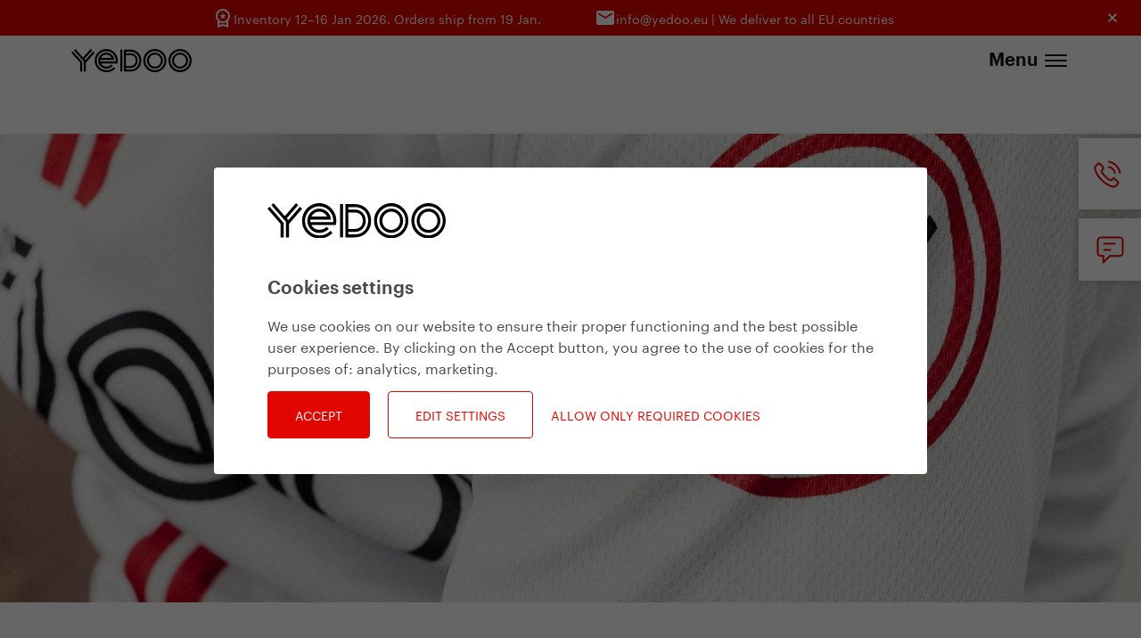

--- FILE ---
content_type: text/html; charset=utf-8
request_url: https://www.yedoo.eu/en/product/men-s-yedoo-scooter-jersey-78aIzT
body_size: 55800
content:

    



<!DOCTYPE html>
<html lang="en" >
<head>
    <meta charset="utf-8">
    <meta name="format-detection" content="telephone=no">
     <script>
   window.dataLayer = window.dataLayer || [];
   function gtag(){dataLayer.push(arguments);}

   gtag('consent', 'default', {
     'ad_storage': 'denied',
     'analytics_storage': 'denied',
      'ad_user_data': 'denied',
      'ad_personalization': 'denied',
   });
 </script>

 <!-- Google Tag Manager -->
 <script>(function(w,d,s,l,i){w[l]=w[l]||[];w[l].push({'gtm.start':
new Date().getTime(),event:'gtm.js'});var f=d.getElementsByTagName(s)[0],
j=d.createElement(s),dl=l!='dataLayer'?'&l='+l:'';j.async=true;j.src='//www.googletagmanager.com/gtm.js?id='+i+dl;f.parentNode.insertBefore(j,f);
})(window,document,'script','dataLayer','GTM-T862NT');</script>
 <!-- End Google Tag Manager -->

    
    <script>
        dataLayer.push({ ecommerce: null });
        dataLayer.push({
            event: "view_item",
            ecommerce: {
                items: [{
                    item_id: "8595142610351",
                    group_id: "Accessories",
                    item_name: "Men's Jersey ",
                    currency: "CZK",
                    item_category: "",
                    price: "44.9"
                }]
            }
        });
    </script>

    <meta http-equiv="X-UA-Compatible" content="IE=edge" />
    <meta name="viewport" content="width=device-width,minimum-scale=1,initial-scale=1">
    <link type="text/plain" rel="author" href="/humans.txt" />
    
    <link rel="apple-touch-icon" sizes="180x180" href="/apple-touch-icon.png">
    <link rel="icon" type="image/png" href="/favicon-32x32.png" sizes="32x32">
    <link rel="icon" type="image/png" href="/favicon-16x16.png" sizes="16x16">
    <link rel="manifest" href="/manifest.json">
    <link rel="mask-icon" href="/safari-pinned-tab.svg" color="#5bbad5">
    <meta name="theme-color" content="#ffffff">
    
    <link media="screen, handheld" rel="stylesheet" href="/assets/css/main.css?v=07" />
    <link media="all" rel="stylesheet" href="/assets/css/cookies.css?v=01" />
    <script type="text/javascript" src="/admin/AppBase/jScripts/jQuery/minified/jquery-3.1.0.min.js"></script>

    
    <meta property="og:title" content="Men´s Yedoo Scooter Jersey ">
    <meta property="og:type" content="product">
    <meta property="og:url" content="https://www.yedoo.eu/en/product/men-s-yedoo-scooter-jersey-78aIzT">
    <meta property="og:image" content="https://www.yedoo.eu/upItems/imgs/051/cerne_oba_l.jpg">
    <meta name="description" content="Tested by experienced scooter-riders - a long back, lots of pockets, reflective elements, it wicks sweat from the skin. Short sleeves, tailored for men. " />

    <link media="screen, handheld" rel="stylesheet" href="/assets/css/swiper.css?=20171113" />
    
    <title>Men´s Yedoo Scooter Jersey  | Yedoo</title>


    <script type="text/javascript" src="/assets/js/orejime.js?v=03"></script>
    
    
<script>
    window.orejimeConfig = {
        appElement: "body",
        cookieName: "Yedoo2017Cookies",
        cookieExpiresAfterDays: 365,
        cookieDomain: 'yedoo.eu',
        debug: true,
        privacyPolicy: "https://www.yedoo.eu/en/info/personal-data-protection-92ngr5",
        logo: "/assets/img/svg/logo-full.svg",
        lang: "en",
        translations: {
            en: {
                consentModal: {
                    title: "Information we collect",
                    
                            description: "By clicking on the ACCEPT ALL button, you will enable the use of cookies, which facilitate navigation on our website, help us analyze the operation and use of our website and allow us to display relevant marketing content. You can manage your cookie settings below. Click CONFIRM SELECTION to agree to the current settings. Read our privacy policy to learn more.",
                        
                    privacyPolicy: { name: "privacy policy", text: "To learn more, read our {privacyPolicy}.\n" },
                },
                consentNotice: {
                    title: "Cookies settings",
                    changeDescription: "Changes have occurred since your last visit, please update your consent.",
                    learnMore: "Edit settings",
                    
                            description: "We use cookies on our website to ensure their proper functioning and the best possible user experience. By clicking on the Accept button, you agree to the use of cookies for the purposes of: {purposes}.\n",
                        
                },
                accept: "Accept",
                acceptTitle: "Accept cookies",
                acceptAll: "Accept all",
                save: "Confirm selection",
                saveData: "Save my configuration",
                decline: "Allow only required cookies",
                declineAll: "Reject all applications",
                close: "Close",
                enabled: "Enabled",
                disabled: "Disabled",
                app: {
                    optOut: { title: "(opt-out)", description: "This app will load by default (you can sign out)" },
                    required: { title: "(required)", description: "This application is always required" },
                    purposes: "Purposes",
                    purpose: "Purpose",
                },
                poweredBy: " ",
                newWindow: "new window",

                
                        "3WRb41": {     
                        },
                    
                purposes: {
                    analytics: "Analytics",
                    ads: "Marketing",
                    required: "Required technical cookies",
                },
            },
        },
        apps: [
            
                    {
                        name: "3WRb41",
                        title: "Google Tag Manager",
                        purposes: ["analytics","ads"],
                        cookies: ["analyticsads"]
                    },
                
            {
                name: "always-on",
                title: "Required",
                purposes: [],
                required: true
            }
        ],
        categories: [
            {
                name: 'analytics',
                title: 'Analytics',
                description: "tells us how you use the site and helps us improve it (Google Analytics, Smartlook, Hotjar, ...)",
                apps: ['3WRb41',],
            },
            {
                name: 'ads',
                title: 'Marketing',
                description: "to show you relevant ads (e.g. Google Ads, Facebook Pixel, etc.)",
                apps: ['3WRb41',],
            },
            {
                name: 'required',
                title: 'Required technical cookies',
                description: 'ensures the proper functioning of the website (forms, security, etc.), does not store personal information',
                apps: ['always-on']
            }
        ]
    }
</script>


        <script type="opt-in" data-type="application/javascript" data-name="3WRb41">
                gtag('consent', 'update', {
        'analytics_storage': 'granted',
        'ad_storage': 'granted',
        'ad_user_data': 'granted',
        'ad_personalization': 'granted',
    });
        </script>
    

    
</head>
<body data-lang="en" class=" cookies--big">
    <!-- GTM -->
<noscript>
<iframe src="//www.googletagmanager.com/ns.html?id=GTM-T862NT" height="0" width="0" style="display:none;visibility:hidden">
</iframe>
</noscript>
<!-- GTM END-->
    
    <!-- INFO BAR -->
    
            
                <section>
                    <div class="bar bar--hidden red ">
                        
                        <div class=" bar__container bar__container--desktop">
                        
                            <div class="bar__item">
                                <svg width="24" height="24" viewBox="0 0 24 24" fill="none" xmlns="http://www.w3.org/2000/svg">
<mask id="mask0_3_3247" style="mask-type:alpha" maskUnits="userSpaceOnUse" x="0" y="0" width="24" height="24">
<rect width="24" height="24" fill="#D9D9D9"/>
</mask>
<g>
<path d="M9.675 13.7L10.55 10.85L8.25 9H11.1L12 6.2L12.9 9H15.75L13.425 10.85L14.3 13.7L12 11.925L9.675 13.7ZM6 23V15.275C5.36667 14.575 4.875 13.775 4.525 12.875C4.175 11.975 4 11.0167 4 10C4 7.76667 4.775 5.875 6.325 4.325C7.875 2.775 9.76667 2 12 2C14.2333 2 16.125 2.775 17.675 4.325C19.225 5.875 20 7.76667 20 10C20 11.0167 19.825 11.975 19.475 12.875C19.125 13.775 18.6333 14.575 18 15.275V23L12 21L6 23ZM12 16C13.6667 16 15.0833 15.4167 16.25 14.25C17.4167 13.0833 18 11.6667 18 10C18 8.33333 17.4167 6.91667 16.25 5.75C15.0833 4.58333 13.6667 4 12 4C10.3333 4 8.91667 4.58333 7.75 5.75C6.58333 6.91667 6 8.33333 6 10C6 11.6667 6.58333 13.0833 7.75 14.25C8.91667 15.4167 10.3333 16 12 16ZM8 20.025L12 19L16 20.025V16.925C15.4167 17.2583 14.7875 17.5208 14.1125 17.7125C13.4375 17.9042 12.7333 18 12 18C11.2667 18 10.5625 17.9042 9.8875 17.7125C9.2125 17.5208 8.58333 17.2583 8 16.925V20.025Z" fill="#1C1B1F"/>
</g>
</svg>
                                <p class="bar__item-text">Inventory 12–16&nbsp;Jan 2026. Orders ship from 19&nbsp;Jan.</p>
                            </div>
                            
                            <div class="bar__item">
                                <svg width="24" height="24" viewBox="0 0 24 24" fill="none" xmlns="http://www.w3.org/2000/svg">
  <path d="M20 4H4C2.9 4 2 4.9 2 6V18C2 19.1 2.9 20 4 20H20C21.1 20 22 19.1 22 18V6C22 4.9 21.1 4 20 4ZM20 8L12 13L4 8V6L12 11L20 6V8Z" fill="#1C1B1F"/>
</svg>

                                <p class="bar__item-text">info@yedoo.eu  | We deliver to all EU countries</p>
                            </div>
                            
                        </div>

                        <div class=" bar__container bar__container--mobile">
                        
                            <div class="bar__item">
                                <svg width="24" height="24" viewBox="0 0 24 24" fill="none" xmlns="http://www.w3.org/2000/svg">
  <path d="M20 4H4C2.9 4 2 4.9 2 6V18C2 19.1 2.9 20 4 20H20C21.1 20 22 19.1 22 18V6C22 4.9 21.1 4 20 4ZM20 8L12 13L4 8V6L12 11L20 6V8Z" fill="#1C1B1F"/>
</svg>

                                <p class="bar__item-text">info@yedoo.eu | Inventory 12–16&nbsp;Jan 2026. Orders ship from 19&nbsp;Jan.</p>
                            </div>
                            
                        </div>

                        <div class="bar__icon-close">
                            <img class="close__icon" src="/assets/img/close_icon.svg" />
                        </div>
                    </div>
                </section>
            
        
    

    <!-- Header -->
    <header class="header header--dark">
      <div class="header__container">
        <a href="/en/home" class="header__logo header__logo--full">
  
<svg role="img" class="svg-img header__logo-img"
    version="1.1" xmlns="http://www.w3.org/2000/svg" xmlns:xlink="http://www.w3.org/1999/xlink" x="0px" y="0px"
	width="203.5px" height="39.2px" viewBox="0 0 203.5 39.2" enable-background="new 0 0 203.5 39.2" xml:space="preserve">
<g>
	<g>
		<path d="M0,6.2l15.1,16.9v15h3.4V21.9L2.5,4L0,6.2z M32.6,0L19.8,14.4L6.9,0L4.5,2.2l16.7,18.7v17.3h3.4v-15L39.6,6.2L37.1,4
			L23.9,18.8l-1.8-2l13-14.6L32.6,0z" class="svg-path" />
		<path d="M59.1,9.4c3.8,0,7.2,2.1,9,5.5h-18C51.9,11.5,55.3,9.4,59.1,9.4 M78.6,19.5C78.6,8.8,69.8,0,59.1,0
			C48.3,0,39.5,8.9,39.5,19.7c0,10.7,8.8,19.5,19.6,19.5c6.3,0,10.7-1.7,15.2-6L72,30.8c-4,3.7-7.6,5.1-12.9,5.1
			c-9,0-16.2-7.3-16.2-16.1c0-9,7.3-16.3,16.2-16.3c8.8,0,16.1,7.3,16.1,16.1c0,0.5,0,1.1-0.1,1.5V21H49c0-0.4-0.1-0.8-0.1-1.2
			c0-0.5,0-0.9,0.1-1.4h23.5c-0.1-1.2-0.2-1.7-0.4-2.6c-1.6-5.8-7-9.7-13-9.7c-7.4,0-13.6,6.3-13.6,13.7s6.2,13.4,13.6,13.4
			c4.2,0,7.4-1.4,10.9-4.4l-2.2-2.5c-2.3,2.2-5.3,3.4-8.7,3.4c-5.4,0-8.2-3.8-9-5.3h27.9C78.4,23.1,78.6,21.2,78.6,19.5" class="svg-path"/>
		<rect x="82.9" y="1" width="3.4" height="37.1" class="svg-path"/>
		<path d="M99.7,34.8h-7.4v-2.7h7.4c7.2,0,12.5-5.3,12.5-12.5c0-7.3-5.3-12.5-12.5-12.5h-7.4V4.4h7.4c9,0,15.3,6.3,15.3,15.2
			C115,28.5,108.7,34.8,99.7,34.8 M92.3,10.4h7.4c5.6,0,9.2,3.6,9.2,9.2c0,5.5-3.6,9.1-9.2,9.1h-7.4V10.4z M99.7,1H89v37.1h10.8
			c10.7,0,18.6-7.8,18.6-18.5C118.4,8.8,110.6,1,99.7,1" class="svg-path"/>
		<path d="M141.4,35.8c-9,0-16.3-7.3-16.3-16.2c0-9,7.3-16.2,16.3-16.2c8.9,0,16.2,7.3,16.2,16.2C157.6,28.5,150.3,35.8,141.4,35.8
			 M141.4,0c-10.9,0-19.7,8.8-19.7,19.6c0,10.8,8.8,19.6,19.7,19.6c10.7,0,19.5-8.8,19.5-19.6C160.9,8.8,152.1,0,141.4,0" class="svg-path"/>
		<path d="M141.4,29.8c-5.7,0-10.2-4.5-10.2-10.2c0-5.6,4.6-10.2,10.2-10.2c5.6,0,10.1,4.6,10.1,10.2
			C151.5,25.2,146.9,29.8,141.4,29.8 M141.4,6.1c-7.5,0-13.6,6.1-13.6,13.5c0,7.6,6.1,13.5,13.6,13.5c7.4,0,13.5-6,13.5-13.5
			C154.9,12.2,148.8,6.1,141.4,6.1" class="svg-path"/>
		<path d="M184,35.8c-9,0-16.3-7.3-16.3-16.2c0-9,7.3-16.2,16.3-16.2c8.9,0,16.2,7.3,16.2,16.2C200.1,28.5,192.9,35.8,184,35.8
			 M184,0c-10.9,0-19.7,8.8-19.7,19.6c0,10.8,8.8,19.6,19.7,19.6c10.7,0,19.5-8.8,19.5-19.6C203.5,8.8,194.6,0,184,0" class="svg-path"/>
		<path d="M184,29.8c-5.7,0-10.2-4.5-10.2-10.2c0-5.6,4.6-10.2,10.2-10.2c5.6,0,10.1,4.6,10.1,10.2C194.1,25.2,189.4,29.8,184,29.8
			 M184,6.1c-7.5,0-13.6,6.1-13.6,13.5c0,7.6,6.1,13.5,13.6,13.5c7.4,0,13.5-6,13.5-13.5C197.4,12.2,191.4,6.1,184,6.1" class="svg-path"/>
	</g>
</g>
</svg>

</a>



<div class="header__collapse" id="headerCollapse" aria-hidden="true">
  <div class="header__collapse__helper">
    
        <nav class="nav">
          <ul class="nav__list">
      
        
        
            
                

                
                  <li class="nav__item">
                  <a href="/en/product-category/scooters-for-adults-6LdCj3" class="nav__link">
                    Scooters
                  </a>
                </li>
                
              
          
      
        
        
            
                

                
                  <li class="nav__item">
                  <a href="/en/product-category/scooters-for-kids-7XGthZ" class="nav__link">
                    Scooters for Kids
                  </a>
                </li>
                
              
          
      
        
        
            
                

                
                  <li class="nav__item">
                  <a href="/en/product-category/balance-bikes-3kQ2uE" class="nav__link">
                    Balance Bikes
                  </a>
                </li>
                
              
          
      
        
        
            
                

                
                  <li class="nav__item">
                  <a href="/en/product-category/children-s-bikes-3tUT6J" class="nav__link">
                    Children's&nbsp;bikes
                  </a>
                </li>
                
              
          
      
        
        
            
                

                
                  <li class="nav__item">
                  <a href="/en/product-line/accessories-7FStX3" class="nav__link">
                    Accessories
                  </a>
                </li>
                
              
          
      
        
        
            
                

                
                  
                
              
          
      
        
        
            
            <li class="nav__item">
              <!--
              <a href="/en/product-lines" class="nav__link nav__link--sub-menu nav__link--desktop nav__link--active">
                <span>Products</span>
              </a>
              <a href="/en/product-lines" class="nav__link nav__link--sub-menu">
                Products
              </a>
              -->
              
                  <a href="/en/product-lines" class="nav__link nav__link--sub-menu nav__link--desktop nav__link--active">
                    <span>Products</span>
                  </a>
                  <a href="/en/product-lines" class="nav__link nav__link--sub-menu">
                    Products
                  </a>
                

              <ul class="nav__sub-menu">

                
                
                    
                        <li class="nav__sub-item">
                          <a class="nav__link nav__link--sub" href="/en/product-category/scooters-for-adults-6LdCj3">
                            Scooters for Adults
                          </a>
                        </li>
                      
                        <li class="nav__sub-item">
                          <a class="nav__link nav__link--sub" href="/en/product-category/scooters-for-kids-7XGthZ">
                            Scooters for Kids
                          </a>
                        </li>
                      
                        <li class="nav__sub-item">
                          <a class="nav__link nav__link--sub" href="/en/product-category/balance-bikes-3kQ2uE">
                            Balance Bikes
                          </a>
                        </li>
                      
                        <li class="nav__sub-item">
                          <a class="nav__link nav__link--sub" href="/en/product-category/children-s-bikes-3tUT6J">
                            Children's&nbsp;bikes
                          </a>
                        </li>
                      
                  
                

                

                

                

                
                    
                        
                            
                                <li class="nav__sub-item">
                                  <a href="https://www.yedoo.eu/en/product-line/accessories-7FStX3.aspx" class="nav__link nav__link--sub">
                                    <span>Accessories</span>
                                  </a>
                                </li>
                              
                          
                      
                        
                            
                                
                              
                          
                      
                        
                            
                                <li class="nav__sub-item">
                                  <a href="/en/product-lines#ProductLines" class="nav__link nav__link--sub">
                                    <span>Product lines</span>
                                  </a>
                                </li>
                              
                          
                      
                        
                            
                                <li class="nav__sub-item">
                                  <a href="/en/product-lines#SpecialEditions" class="nav__link nav__link--sub">
                                    <span>Special editions</span>
                                  </a>
                                </li>
                              
                          
                      
                        
                            <li class="nav__sub-item nav__sub-item--hide">
                              <a href="/en/products" class="nav__link nav__link--sub">
                                <span>Product overview</span>
                              </a>
                            </li>
                          
                      
                        
                            
                                <li class="nav__sub-item">
                                  <a href="/en/selection-guide" class="nav__link nav__link--sub">
                                    <span>Selection guide</span>
                                  </a>
                                </li>
                              
                          
                      
                  
              </ul>
            </li>
          
      
        
        
            
                

                
                  <li class="nav__item">
                  <a href="/en/faq" class="nav__link">
                    FAQ
                  </a>
                </li>
                
              
          
      
        
        
            
                <li class="nav__item">
                  <a href="/en/about-us" class="nav__link nav__link--sub-menu">
                    About Yedoo
                  </a>
                  <ul class="nav__sub-menu">
                    
                        
                            
                          
                      
                        
                            
                          
                      
                        
                            <li class="nav__sub-item">
                              
                                  <a class="nav__link nav__link--sub" href="/en/story/yedoo-story-4MoLLu">
                                    Yedoo Story
                                  </a>
                                
                            </li>
                          
                      
                        
                            <li class="nav__sub-item">
                              
                                  <a class="nav__link nav__link--sub" href="/en/story/development-of-yedoo-scooters-7ZtbTb">
                                     Development of Yedoo scooters
                                  </a>
                                
                            </li>
                          
                      
                        
                            <li class="nav__sub-item">
                              
                                  <a href="/en/team" class="nav__link nav__link--sub">
                                    Yedoo team
                                  </a>
                                
                            </li>
                          
                      
                        
                            <li class="nav__sub-item">
                              
                                  <a href="/en/career" class="nav__link nav__link--sub">
                                     We are looking for reinforcements
                                  </a>
                                
                            </li>
                          
                      
                        
                            
                          
                      
                        
                            <li class="nav__sub-item">
                              
                                  <a href="/en/supports" class="nav__link nav__link--sub">
                                    Yedoo supports
                                  </a>
                                
                            </li>
                          
                      
                        
                            <li class="nav__sub-item">
                              
                                  <a href="https://www.yedoo.eu/en/events" class="nav__link nav__link--sub">
                                    Event Calendar
                                  </a>
                                
                            </li>
                          
                      
                        
                            <li class="nav__sub-item">
                              
                                  <a href="https://www.yedoo.eu/en/blog/tag/from-the-yedoo-world-3F0JCE" class="nav__link nav__link--sub">
                                    From the Yedoo World
                                  </a>
                                
                            </li>
                          
                      
                        
                            <li class="nav__sub-item">
                              
                                  <a href="/en/contacts" class="nav__link nav__link--sub">
                                    Contacts
                                  </a>
                                
                            </li>
                          
                      
                  </ul>
                </li>
              
          
      
        
        
            
            <li class="nav__item">
              <!--
              <a href="/en/blog" class="nav__link nav__link--sub-menu nav__link--desktop">
                <span>Blog</span>
              </a>
              <a href="/en/blog" class="nav__link nav__link--sub-menu">
                Blog
              </a>
              -->
              
                  <a href="/en/blog" class="nav__link nav__link--sub-menu nav__link--desktop">
                    <span>Blog</span>
                  </a>
                  <a href="/en/blog" class="nav__link nav__link--sub-menu">
                    Blog
                  </a>
                

              <ul class="nav__sub-menu">

                
                
                

                
                    
                        
                      
                        
                            <li class="nav__sub-item">
                              <a class="nav__link nav__link--sub" href="/en/blog/tag/excursion-tips-3X0JCE">
                                # Excursion tips
                              </a>
                            </li>
                          
                      
                        
                            <li class="nav__sub-item">
                              <a class="nav__link nav__link--sub" href="/en/blog/tag/travelling-4dOD3G">
                                # Travelling
                              </a>
                            </li>
                          
                      
                        
                            <li class="nav__sub-item">
                              <a class="nav__link nav__link--sub" href="/en/blog/tag/from-the-yedoo-world-3F0JCE">
                                # From the Yedoo world
                              </a>
                            </li>
                          
                      
                        
                      
                        
                            <li class="nav__sub-item">
                              <a class="nav__link nav__link--sub" href="/en/blog/tag/stories-7Z9jJC">
                                # Stories
                              </a>
                            </li>
                          
                      
                        
                      
                        
                            <li class="nav__sub-item">
                              <a class="nav__link nav__link--sub" href="/en/blog/tag/all-yedoo-articles-2isRsi">
                                # All Yedoo articles
                              </a>
                            </li>
                          
                      
                        
                      
                        
                      
                        
                      
                  

                

                

                
              </ul>
            </li>
          
      
        
        
            
            <li class="nav__item">
              <!--
              <a href="/en/yedoo-edu" class="nav__link nav__link--sub-menu nav__link--desktop">
                <span>Yedoo Edu</span>
              </a>
              <a href="/en/yedoo-edu" class="nav__link nav__link--sub-menu">
                Yedoo Edu
              </a>
              -->
              
                  <a href="/en/yedoo-edu" class="nav__link nav__link--sub-menu nav__link--desktop">
                    <span>Yedoo Edu</span>
                  </a>
                  <a href="/en/yedoo-edu" class="nav__link nav__link--sub-menu">
                    Yedoo Edu
                  </a>
                

              <ul class="nav__sub-menu">

                
                
                

                

                
                    
                        
                            <li class="nav__sub-item">
                              <a class="nav__link nav__link--sub" href="/en/edu/tips-and-advice-0XQ6UO">
                                # Tips and advice
                              </a>
                            </li>
                          
                      
                        
                      
                        
                      
                        
                      
                        
                            <li class="nav__sub-item">
                              <a class="nav__link nav__link--sub" href="/en/edu/kids-3zAize">
                                # Kids
                              </a>
                            </li>
                          
                      
                        
                      
                        
                            <li class="nav__sub-item">
                              <a class="nav__link nav__link--sub" href="/en/edu/healthy-lifestyle-7dHCkN">
                                # Healthy lifestyle
                              </a>
                            </li>
                          
                      
                        
                      
                        
                            <li class="nav__sub-item">
                              <a class="nav__link nav__link--sub" href="/en/edu/scooter-set-up-and-maintenance-3mNF5P">
                                # Scooter set-up and maintenance
                              </a>
                            </li>
                          
                      
                        
                            <li class="nav__sub-item">
                              <a class="nav__link nav__link--sub" href="/en/edu/scootering-technique-3Eso6n">
                                # Scootering technique
                              </a>
                            </li>
                          
                      
                        
                            <li class="nav__sub-item">
                              <a class="nav__link nav__link--sub" href="/en/edu/we-cooperate-3uiU99">
                                # We cooperate
                              </a>
                            </li>
                          
                      
                  

                

                
              </ul>
            </li>
          
      
            <li class="social social--header" style="border-right: 0; padding-right: 0;">
              <a href="/en/hledat" class="social__item" style="margin: 0;">
                <svg class="svg-img" style="width: 2.5rem; height: auto;" width="128" height="128" viewBox="0 0 24 24" xmlns="http://www.w3.org/2000/svg">
                  <path d="M15.5 14h-.79l-.28-.27a6.5 6.5 0 0 0 1.48-5.34c-.47-2.78-2.79-5-5.59-5.34a6.505 6.505 0 0 0-7.27 7.27c.34 2.8 2.56 5.12 5.34 5.59a6.5 6.5 0 0 0 5.34-1.48l.27.28v.79l4.25 4.25c.41.41 1.08.41 1.49 0c.41-.41.41-1.08 0-1.49L15.5 14zm-6 0C7.01 14 5 11.99 5 9.5S7.01 5 9.5 5S14 7.01 14 9.5S11.99 14 9.5 14z"/>
                </svg>
              </a>
            </li>
            
            
              <li class="eshop-controls eshop-controls--header">
                <a class="eshop-controls__cart" href="http://eshop.yedoo.eu/en/cart.php">
                  
<svg role="img" class="svg-img"
width="446.84px" height="446.84px" enable-background="new 0 0 446.843 446.843" version="1.1" viewBox="0 0 446.843 446.843" xml:space="preserve" xmlns="http://www.w3.org/2000/svg">
	<path d="m444.09 93.103c-2.698-3.699-7.006-5.888-11.584-5.888h-322.59c-0.625 0-1.249 0.038-1.85 0.119l-13.276-38.27c-1.376-3.958-4.406-7.113-8.3-8.646l-66.908-26.284c-7.374-2.887-15.695 0.735-18.591 8.1-2.891 7.369 0.73 15.695 8.1 18.591l60.768 23.872 74.381 214.4c-3.283 1.144-6.065 3.663-7.332 7.187l-21.506 59.739c-1.318 3.663-0.775 7.733 1.468 10.916 2.24 3.183 5.883 5.078 9.773 5.078h11.044c-6.844 7.616-11.044 17.646-11.044 28.675 0 23.718 19.298 43.012 43.012 43.012s43.012-19.294 43.012-43.012c0-11.029-4.2-21.059-11.044-28.675h93.776c-6.847 7.616-11.048 17.646-11.048 28.675 0 23.718 19.294 43.012 43.013 43.012 23.718 0 43.012-19.294 43.012-43.012 0-11.029-4.2-21.059-11.043-28.675h13.433c6.599 0 11.947-5.349 11.947-11.948s-5.349-11.947-11.947-11.947h-229.12l13.319-36.996c1.72 0.724 3.578 1.152 5.523 1.152h210.28c6.234 0 11.751-4.027 13.65-9.959l59.739-186.39c1.401-4.364 0.632-9.129-2.066-12.828zm-274.43 316.7c-10.543 0-19.116-8.573-19.116-19.116s8.573-19.117 19.116-19.117 19.116 8.574 19.116 19.117-8.573 19.116-19.116 19.116zm157.71 0c-10.543 0-19.117-8.573-19.117-19.116s8.574-19.117 19.117-19.117c10.542 0 19.116 8.574 19.116 19.117s-8.574 19.116-19.116 19.116zm75.153-261.66h-73.161v-32.259h83.499l-10.338 32.259zm-21.067 65.712h-52.094v-37.038h63.967l-11.873 37.038zm-146.88 0v-37.038h66.113v37.038h-66.113zm66.113 28.677v31.064h-66.113v-31.064h66.113zm-161.57-65.715h66.784v37.038h-53.933l-12.851-37.038zm95.456-28.674v-32.259h66.113v32.259h-66.113zm-28.673-32.259v32.259h-76.734l-11.191-32.259h87.925zm-43.982 126.65h43.982v31.064h-33.206l-10.776-31.064zm167.44 31.065v-31.064h42.909l-9.955 31.064h-32.954z"/>
</svg>
                </a>
              </li>
            
            
            <li class="languages">
              <div class="languages__controller nav__link--sub-menu">
                <span class="languages__controller-text">EN</span>
                <span class="languages__arrow-down"></span>
              </div>
              <div class="languages__items nav__sub-menu">
                <a href="/cs/produkt/pansky-dres-na-kolobezky-78aIzT" class="languages__item lang--cs">CS</a><a href="/ru/product/muzhskaya-futbolka-dlya-samokatchikov-78aIzT" class="languages__item lang--ru">RU</a><a href="/de/produkt/herrenjersey-fur-tretroller-78aIzT" class="languages__item lang--de">DE</a><a href="/fr/product/maillot-homme-pour-trottineur-78aIzT" class="languages__item lang--fr">FR</a><a href="/sk/produkt/pansky-dres-na-kolobezky-78aIzT" class="languages__item lang--sk">SK</a><a href="/es/product/maillot-de-hombre-para-patinetes-78aIzT" class="languages__item lang--es">ES</a>
              </div>
            </li>
          </ul>
        </nav>
      
  </div>
</div>

<a id="toggleMenu" class="hamburger-wrapper">
  <span class="hamburger__text">
    Menu
  </span>
  <span class="hamburger hamburger--spin">
    <span class="hamburger-box">
      <span class="hamburger-inner"></span>
    </span>
  </span>
</a>

<script type="text/javascript">
	jQuery(function($) {
	var path = window.location.href;
	//alert($('ul a').length);
	$('.nav ul li a').each(function() {	
		if (this.href === path) {
			$(this).addClass('nav__link--active');
		}
		//alert(this.href);
	});
	});	
</script>

        <script type="text/javascript" src="/assets/js/main.js?v=04"></script>
      </div>
    </header>
    
    <main>
        
    
    
    
        <div class="sell">
            
                    <a href="+420&nbsp;737&nbsp;279&nbsp;228" target="_blank" class="sell__item">
                        <div class="sell__item-box">
                            <img class="sell__item-img" alt="" src="/upItems/imgs/093/phone_ico_default_0001.svg" />
                        </div>
                        <div class="sell__item-text">
                            <div class="sell__item-text">+420&nbsp;737&nbsp;279&nbsp;228</div>
                            <div class="sell__item-note">Mon - Fri 8:30&nbsp;a.m. - 4:00&nbsp;p.m.</div>
                        </div>
                    </a>
                
                    <a href=" info@yedoo.eu" target="_blank" class="sell__item">
                        <div class="sell__item-box">
                            <img class="sell__item-img" alt="" src="/upItems/imgs/093/message_ico_default.svg" />
                        </div>
                        <div class="sell__item-text">
                            <div class="sell__item-text"> info@yedoo.eu</div>
                            
                        </div>
                    </a>
                
        </div>
    


    
    
        
            <div class="swiper-container swiper-container--menu-inc">
                <div class="swiper-wrapper">
                    
                            <section class="swiper-slide jumbo jumbo--m">
                                
                                
                                
                                
                                
                                
                                <picture>
                                    <source srcset="/upItems/imgs/048/IMG_5278_xxl.jpg" media="(min-width: 1801px)" />
                                    <source srcset="/upItems/imgs/048/IMG_5278_m.jpg" media="(max-width: 1200px)" />
                                    <source srcset="/upItems/imgs/048/IMG_5278_l.jpg" media="(max-width: 1500px)" />
                                    <source srcset="/upItems/imgs/048/IMG_5278_xl.jpg" media="(max-width: 1800px)" />
                                    <img src="/upItems/imgs/048/IMG_5278_xl.jpg" alt="Pánský dres Yedoo na koloběžku" class="jumbo__video jumbo__video--" />
                                </picture>
                            </section>
                        
                </div>
                <!-- Add Arrows -->
                <div class="swiper-button-next">
<svg role="img" aria-label="obrázek šipky" class="svg-img"
     version="1.1" xmlns="http://www.w3.org/2000/svg" xmlns:xlink="http://www.w3.org/1999/xlink" x="0px" y="0px"
	 width="24px" height="60px" viewBox="0 0 24 60" enable-background="new 0 0 24 60" xml:space="preserve">
        <polyline fill="none" stroke="#FFF" stroke-width="2" points="0.8,0.6 22.3,30 0.8,59.4"/>
</svg></div>
                <div class="swiper-button-prev">
<svg role="img" aria-label="obrázek šipky" class="svg-img"
     version="1.1" xmlns="http://www.w3.org/2000/svg" xmlns:xlink="http://www.w3.org/1999/xlink" x="0px" y="0px"
	 width="24px" height="60px" viewBox="0 0 24 60" enable-background="new 0 0 24 60" xml:space="preserve">
        <polyline fill="none" stroke="#FFF" stroke-width="2" points="0.8,0.6 22.3,30 0.8,59.4"/>
</svg></div>
            </div>

            <section class="canvas canvas--weirdo" id="product-preview">
                <div class="container">
                    <!-- Swiper Pagination-->
                    <div class="swiper-pagination-wraper">
                        <div class="swiper-pagination swiper-pagination-red swiper-pagination--transparent"></div> 
                    </div>
                    <header >

                        <h3 class="heading heading--h2 breadcrumbs">
                            
                            
                                    <a href="/en/product-line/accessories-7FStX3">
                                        Yedoo Accessories
                                    </a>
                                
                        </h3>

                        <h1 class="heading heading--h1">Men's Jersey </h1>
                        
                        <input type="checkbox" class="read-more-state" id="product-perex" />
                        <div class="perex no-margin read-more-wrap">
                            <span class="read-more-target"><p>Tested by experienced scooter-riders - a long back, lots of pockets, reflective elements, it fits well and wicks sweat from the skin. Plus the Yedoo logo - what else could you wish for?</p></span>
                        </div>
                        <label for="product-perex" class="read-more-trigger"></label>
                        <style scoped>
                            
                            .read-more-state ~ .read-more-trigger:before {
                                content: 'More';
                            }
                            .read-more-state:checked ~ .read-more-trigger:before {
                                content: 'Less';
                            }
                        </style>
                    </header>
                </div>
                
                        <div class="product-container js-product-container" data-version-id="0ZptTf" data-ean="8595142610351" data-default-color="34KFXr">
                            <!-- product nav - left -->
                            <div class="product__preview-wrap" id="jsProduct" data-id="78aIzT">
                                
                                        
                                            
                                                    <a class="product-nav product-nav--left" href="/en/product/kids-t-shirt-yedoo-emoji-59rq7U#product-preview">
                                                        <div class="product-nav__container">
                                                            <div class="product-nav__caption-wrap product-nav__caption-wrap--left">
                                                                <p class="product-nav__caption product-nav__caption--top">Yedoo Accessories</p>
                                                                <p class="product-nav__caption product-nav__caption--bottom">T-shirt Emoji</p>
                                                            </div>
                                                            <div class="product-nav__triangle product-nav__triangle--left"></div>
                                                        </div>
                                                    </a>
                                                
                                        
                                
                                <!-- product nav - left :: END -->
                                <!-- product preview -->
                                <div class="container product__preview js-product-version">
                                    
                                            
                                                    <figure class="js-product-picture product-picture" data-product-color="34KFXr">
                                                        <picture >
                                                            <source srcset="/upItems/imgs/051/cerne_oba_original.jpg" media="(min-width: 1400px)" />
                                                            <source srcset="/upItems/imgs/051/cerne_oba_xs.jpg" media="(max-width: 300px)" />
                                                            <source srcset="/upItems/imgs/051/cerne_oba_s.jpg" media="(max-width: 600px)" />
                                                            <source srcset="/upItems/imgs/051/cerne_oba_m.jpg" media="(max-width: 900px)" />
                                                            <source srcset="/upItems/imgs/051/cerne_oba_l.jpg" media="(max-width: 1399px)" />
                                                            <img class="product-img" src="/upItems/imgs/051/cerne_oba_l.jpg" alt="Men's Jersey " />
                                                        </picture>
                                                    </figure>
                                                
                                        
                                    <div class="product-customize">
                                        
                                                <div class="product-selection product-selection--wide">
                                            
                                            
                                            
                                                    <div class="product-selection__item">
                                                        <span class="product-selection__caption">Choose the version:</span>
                                                        <div class="product-selection__box">
                                                            
                                                                    <a href="https://www.yedoo.eu/en/product/men-s-yedoo-scooter-jersey-78aIzT#S"
                                                                    class="product-selection__version js-select-version" 
                                                                    data-version-id="0ZptTf" data-version-caption="S">
                                                                        <span class="product-selection__version-caption">S</span>
                                                                    </a>
                                                                
                                                                    <a href="https://www.yedoo.eu/en/product/men-s-yedoo-scooter-jersey-78aIzT#M"
                                                                    class="product-selection__version js-select-version" 
                                                                    data-version-id="0Ufk5u" data-version-caption="M">
                                                                        <span class="product-selection__version-caption">M</span>
                                                                    </a>
                                                                
                                                                    <a href="https://www.yedoo.eu/en/product/men-s-yedoo-scooter-jersey-78aIzT#L"
                                                                    class="product-selection__version js-select-version" 
                                                                    data-version-id="7d0EwU" data-version-caption="L">
                                                                        <span class="product-selection__version-caption">L</span>
                                                                    </a>
                                                                
                                                                    <a href="https://www.yedoo.eu/en/product/men-s-yedoo-scooter-jersey-78aIzT#XL"
                                                                    class="product-selection__version js-select-version" 
                                                                    data-version-id="7iSEH7" data-version-caption="XL">
                                                                        <span class="product-selection__version-caption">XL</span>
                                                                    </a>
                                                                
                                                                    <a href="https://www.yedoo.eu/en/product/men-s-yedoo-scooter-jersey-78aIzT#XXL"
                                                                    class="product-selection__version js-select-version" 
                                                                    data-version-id="3UrjKU" data-version-caption="XXL">
                                                                        <span class="product-selection__version-caption">XXL</span>
                                                                    </a>
                                                                
                                                                    <a href="https://www.yedoo.eu/en/product/men-s-yedoo-scooter-jersey-78aIzT#3XL"
                                                                    class="product-selection__version js-select-version" 
                                                                    data-version-id="39IX3Y" data-version-caption="3XL">
                                                                        <span class="product-selection__version-caption">3XL</span>
                                                                    </a>
                                                                
                                                                    <a href="https://www.yedoo.eu/en/product/men-s-yedoo-scooter-jersey-78aIzT#4XL"
                                                                    class="product-selection__version js-select-version" 
                                                                    data-version-id="09THoG" data-version-caption="4XL">
                                                                        <span class="product-selection__version-caption">4XL</span>
                                                                    </a>
                                                                
                                                        </div>
                                                    </div>
                                                

                                            
                                            
                                            
                                                
                                                        <div class="product-availability">
                                                            <h5 class="product-pricebox__title">Availability:</h5>
                                                    
                                                        <div class="product-availability-item product-availability-item--loading product-availability-item--active product-availability-item--8595142610351">
                                                            <div class="product-availability--false"></div>
                                                        </div>
                                                        <script>
                                                            $( document ).ready(function() {
                                                                jQuery.support.cors = true;
                                                                $.ajax({
                                                                    url: 'https://www.yedoo.eu/gate/gate.aspx',
                                                                    data: {
                                                                        action: 'getItem',
                                                                        ean: '8595142610351'
                                                                    },
                                                                    dataType: 'json',
                                                                    success: function (data) {
                                                                        console.log(JSON.stringify(data.availability));
                                                                        $(".product-availability-item").removeClass('product-availability-item--loading');
                                                                        $(".product-availability-item--" + data.ean).html('<div class="product-availability--' + data.availability + '"/></div>');
                                                                        $(".product-pricebox__flex-item--" + data.ean).html('<div class="product-availability--' + data.availability + '"/></div>');
                                                                        $(".ean-price--" + data.ean).removeClass('ean-price--invisible');
                                                                        $(".ean-price--" + data.ean).addClass('ean-price--' + data.availability);
                                                                    }
                                                                });
                                                            });
                                                        </script>
                                                    
                                                        </div>
                                                    
                                                <script>
                                                    $(".js-color-selection").click(function(){
                                                        var filterColor = $(this).attr("data-ean");
                                                        $(".product-availability-item").removeClass("product-availability-item--active");
                                                        $(".product-availability-item--"+filterColor).addClass("product-availability-item--active");
                                                    });
                                                </script>
                                            
                                        </div>
                                        
                                        <div class="product-pricebox">
                                            <div class="product-pricebox__flex-item">
                                                <h5 class="product-pricebox__title">Price:</h5>
                                                
                                                        <p class="product-pricebox__price">
                                                            <span class="jsFormatAmount">44.90</span>
                                                            EUR

                                                            
                                                        </p>
                                                    
                                                
                                                
                                                        <div class="article-typo product-pricebox__info" style="margin-bottom: 0; margin-top: 1rem; line-height: 1.4;">
                                                            <p><span>The</span><span><span> </span></span><a href="https://www.yedoo.eu/en/info/yedoo-e-shop-delivery-and-payment-terms-3aE99i" target="_blank">shipping cost</a><span><span> </span>varies depending on the country of delivery.</span></p>
                                                        </div>
                                                    
                                                
                                            </div>
                                            <div class="product-pricebox__flex-item">
                                                
    
                                                    
                                                            
                                                            <div class="product-purchase-box js-purchase-box ean-price--invisible ean-price--8595142610351" data-product-color="34KFXr">
                                                                
                                                                
                                                                        <a href="http://eshop.yedoo.eu/en/cart.php?addEan=8595142610351&prodId=78aIzT"
                                                                            class="btn btn--xs btn--product-pricebox eshop-controls__btn-buy jsBtnBuy ean-price--8595142610351" aria-hidden="false" style="margin-top: 2rem;">
                                                                            Add to bag
                                                                        </a>
                                                                        <p class="ean-price--8595142610351">
                                                                            
                                                                            
                                                                                <span class="product-pricebox__link">
                                                                                    <a href="/en/dealers">Yedoo sales agents 
<svg class="svg-arrow"
version="1.1" xmlns="http://www.w3.org/2000/svg" xmlns:xlink="http://www.w3.org/1999/xlink" x="0px" y="0px"
	 viewBox="0 0 31.494 31.494" style="enable-background:new 0 0 31.494 31.494;" xml:space="preserve">
<path d="M10.273,5.009c0.444-0.444,1.143-0.444,1.587,0c0.429,0.429,0.429,1.143,0,1.571l-8.047,8.047h26.554
	c0.619,0,1.127,0.492,1.127,1.111c0,0.619-0.508,1.127-1.127,1.127H3.813l8.047,8.032c0.429,0.444,0.429,1.159,0,1.587
	c-0.444,0.444-1.143,0.444-1.587,0l-9.952-9.952c-0.429-0.429-0.429-1.143,0-1.571L10.273,5.009z"/>
</svg></a>
                                                                                </span>
                                                                            
                                                                        </p>
                                                                        <style>
                                                                            .jsBtnBuy {
                                                                                background-color: #e20600;
                                                                                color: white;
                                                                            }
                                                                            .jsBtnBuy:hover {
                                                                                background-color: white;
                                                                                color: #e20600;
                                                                            }
                                                                            .product-availability--true::after {
                                                                                content: 'In stock';
                                                                            }
                                                                            .product-availability--false::after {
                                                                                content: 'Out of stock';
                                                                            }

                                                                        </style>
                                                                    
                                                                
                                                                
                                                            </div>
                                                        
                                                
    
                                                
                                            </div>
                                            
                                        </div>
                                    </div>
                                    
                                </div>
                                <!-- product preview :: END -->
                                <!-- product nav - right -->
                                
                                    
                                        
                                                <a class="product-nav product-nav--right" href="/en/product/men-s-scooter-jersey-trousers-0aNpCL#product-preview">
                                                    <div class="product-nav__container">
                                                        <div class="product-nav__caption-wrap product-nav__caption-wrap--right">
                                                            <p class="product-nav__caption product-nav__caption--top">Yedoo Accessories</p>
                                                            <p class="product-nav__caption product-nav__caption--bottom">Men's Trousers</p>
                                                        </div>
                                                        <div class="product-nav__triangle product-nav__triangle--right"></div>
                                                    </div>
                                                </a>
                                            
                                    
                                
                                <!-- product nav - right :: END -->
                            </div>
                            <!-- technical params -->
                            <div class="container container--params">
                                

                                
                                
                                        <input class="show-params__state" id="show-params-309730004" type="checkbox" checked="checked" />
                                    

                                
                                
                                        <div class="params-complete show-params__wrap">
                                    
                                    <div class="params-complete__triangle"></div>                            
                                    <div class="show-params__target params-complete__columns">
                                        <div class="params-complete__column params-complete__column--left">
                                            <ul class="params-complete__item">
                                                <li class="params-complete__row">
                                                    <div class="params-complete__title">Technical details</div>
                                                </li>
                                                
                                                
                                                
                                                        <li class="params-complete__row">
                                                            <div class="params-complete__cell params-complete__caption">Product number</div>
                                                            <div class="params-complete__cell">15126</div>
                                                        </li>
                                                    
                                                
                                                
                                                
                                                
                                                
                                                
                                                
                                                
                                                
                                                
                                                
                                                
                                                
                                                
                                                
                                                
                                                
                                                
                                                
                                                
                                                
                                                
                                                
                                                
                                                
                                                
                                                
                                                
                                                
                                                
                                                
                                                
                                                        <li class="params-complete__row">
                                                            <div class="params-complete__cell params-complete__caption">Material</div>
                                                            <div class="params-complete__cell">CoolMax Bike - 100% polyester</div>
                                                        </li>
                                                    
                                                
                                                
                                                
                                                    <li class="params-complete__row">
                                                        <div class="params-complete__cell params-complete__caption">Producer</div>
                                                        <div class="params-complete__cell">ATEX</div>
                                                    </li>
                                                    
                                                
                                                
                                                        <li class="params-complete__row">
                                                            <div class="params-complete__cell params-complete__caption">Note</div>
                                                            <div class="params-complete__cell">Trousers not included</div>
                                                        </li>
                                                    


                                                
                                                
                                                
                                                
                                                
                                                
                                                
                                                
                                                
                                                
                                                
                                                
                                                
                                                
                                                        
                                                    
                                                

                                                
                                                
                                                        <li class="params-complete__row">
                                                            <div class="params-complete__cell params-complete__caption">Note</div>
                                                            <div class="params-complete__cell">Trousers not included</div>
                                                        </li>
                                                    


                                                <!-- Další parametry -->
                                                
                                            </ul>
                                        </div>
                                        <div class="params-complete__column params-complete__column--right">
                                            <!-- sizes -->
                                            

                                            <!-- docs -->
                                            
                                                    <ul class="params-complete__item">
                                                        <li class="params-complete__row">
                                                            <div class="params-complete__title">Documents, standards and certificates</div>
                                                        </li>
                                                        
                                                        
                                                        
                                                        
                                                                
                                                                        
                                                                                <li class="params-complete__row">
                                                                                    <div class="params-complete__cell params-complete__cell--file-caption params-complete__caption">
                                                                                        
                                                                                    </div>
                                                                                    <div class="params-complete__cell params-complete__cell--file-link">
                                                                                        <p><strong>Výrobce:</strong><span><span> <span>ATEX - spol. s r. o. </span></span> | <span>Vážného 3 </span> | <span>Brno 621 00 </span> | atex@atexsport.cz </span></p>
                                                                                        
                                                                                    </div>
                                                                                </li>
                                                                            
                                                                    
                                                            
                                                        
                                                    </ul>
                                                

                                            <!-- Další sekce -->
                                            
                                        </div>
                                    </div>
                                    <div class="clearboth"></div>
                                </div>
                            </div>
                            <!-- technical params :: END -->
                            
                            

                            

                            

                            
                            <div class="container container--params container--techdetails">
                                <div class="heading-wrap heading-wrap--vm2 techdetail">
                                    
                                    
                                    
                                    

                                    
                                </div>
                            </div>
                            <style>
                                .ean-price--invisible {
                                    display: none !important;
                                }
                                .techdetail__gallery {
                                    display: flex;
                                    flex-direction: row;
                                    justify-content: space-between;
                                    align-items: center;
                                    margin-top: 4rem;
                                    margin-bottom: 3rem;
                                }
                                .techdetail__gallery-item {
                                    width: calc(33.333% - 1rem);
                                    height: auto;
                                    border: 1px solid #afb6c2;
                                }
                                .techdetail__text {
                                    max-width: 70rem;
                                    margin: auto;
                                    line-height: 1.4;
                                }
                                .techdetail__btn {
                                    margin-bottom: 2rem;
                                }
                                .techdetail__heading {
                                    margin-bottom: 1rem;
                                }
                                @media only screen and (max-width: 768px) {
                                    .container--techdetails {
                                        padding: 0 2rem;
                                    }
                                }
                                .play-box {
                                    position: relative;
                                }
                                .play-box .play-slider {
                                    display: none;
                                    opacity: 0;
                                }
                                .play-box .visible .play-slider {
                                    display: block;
                                    opacity: 1;
                                }
                                .play-box .visible + .play-slider {
                                    display: block;
                                    opacity: 1;
                                }
                                .swiper-container svg {
                                    filter: drop-shadow(2px 4px 6px rgba(0,0,0,.5));
                                }
                            </style>
                            <!-- related extras -->
                            
                                    <div class="container">
                                        <div class="heading-wrap heading-wrap--vm2">
                                            <h2 class="heading  heading--h2 heading--wraped">Accessories and related products</h2>
                                        </div>
                                        <div class="tiles tiles--bordered">
                                
                                    
<div class="tiles__item">
    <a class="tiles__typo tiles__typo--dark tiles__typo--products" href="/en/product/yedoo-wolfer-sports-road-scooter-9H9f6i">
        
                <div class="tiles__typo-header tiles__typo-header--fullwidth">
            
            <div class="tiles__caption"><div>Yedoo Alloy</div></div>
            <span class="tiles__title">Wolfer</span>
        </div>
        
        
                
                        
                                <picture>
                                    <source srcset="/upItems/imgs/058/wolfer_green_2_xs.jpg" media="(min-width: 551px)" />
                                    <source srcset="/upItems/imgs/058/wolfer_green_2_xs.jpg" media="(max-width: 370px)" />
                                    <source srcset="/upItems/imgs/058/wolfer_green_2_s.jpg" media="(max-width: 550px)" />
                                    <img class="tiles__img-content" src="/upItems/imgs/058/wolfer_green_2_xs.jpg" alt="Wolfer" />
                                </picture>
                            
                    
            
        
                
                        <div class="product-selection__item product-selection__item--page" style="padding-left: 0;">
                            <div class="product-selection__box product-selection__box--color">
                                
                                        <div class="product-selection__color js-color-selection" data-product-color="7ZRR2n">
                                            <span class="colorbullet js-color-bullet" data-product-color="7ZRR2n">
                                                <span class="colorbullet__circle" style="background: LawnGreen"></span>
                                            </span>
                                        </div>
                                    
                                        <div class="product-selection__color js-color-selection" data-product-color="3aIaCD">
                                            <span class="colorbullet js-color-bullet" data-product-color="3aIaCD">
                                                <span class="colorbullet__circle" style="background: black"></span>
                                            </span>
                                        </div>
                                    
                                        <div class="product-selection__color js-color-selection" data-product-color="0CpETG">
                                            <span class="colorbullet js-color-bullet" data-product-color="0CpETG">
                                                <span class="colorbullet__circle" style="background: DodgerBlue"></span>
                                            </span>
                                        </div>
                                    
                                        <div class="product-selection__color js-color-selection" data-product-color="79PdhM">
                                            <span class="colorbullet js-color-bullet" data-product-color="79PdhM">
                                                <span class="colorbullet__circle" style="background: white"></span>
                                            </span>
                                        </div>
                                    
                                        <div class="product-selection__color js-color-selection" data-product-color="9E8yEz">
                                            <span class="colorbullet js-color-bullet" data-product-color="9E8yEz">
                                                <span class="colorbullet__circle" style="background: red"></span>
                                            </span>
                                        </div>
                                    
                            </div>
                        </div>
                    
                <div class="product__container">
                    <div class="product__price-page" style="padding-left: 0;">
                        <span class="jsFormatAmount">529.90</span>
                        <span class="product__price-span--mg">EUR</span>

                        
                    </div>
                    
                </div>
                
            
    </a>
</div>
                                
                                    
<div class="tiles__item">
    <a class="tiles__typo tiles__typo--dark tiles__typo--products" href="/en/product/men-s-scooter-jersey-trousers-0aNpCL">
        
                <div class="tiles__typo-header tiles__typo-header--fullwidth">
            
            <div class="tiles__caption"><div>Accessories</div></div>
            <span class="tiles__title">Men's Trousers</span>
        </div>
        
        
                <picture>
                    <source srcset="/upItems/imgs/051/cervene_predni_xs_0001.jpg" media="(min-width: 551px)" />
                    <source srcset="/upItems/imgs/051/cervene_predni_s_0001.jpg" media="(max-width: 550px)" />
                    <img class="tiles__img-content" src="/upItems/imgs/051/cervene_predni_xs_0001.jpg" alt="Men's Trousers" />
                </picture>
            
        
                
                        <div class="product-selection__item product-selection__item--page" style="padding-left: 0;">
                            <div class="product-selection__box product-selection__box--color">
                                
                                        <div class="product-selection__color js-color-selection" data-product-color="9UiAmO">
                                            <span class="colorbullet js-color-bullet" data-product-color="9UiAmO">
                                                <span class="colorbullet__circle" style="background: red"></span>
                                            </span>
                                        </div>
                                    
                                        <div class="product-selection__color js-color-selection" data-product-color="0u8YPf">
                                            <span class="colorbullet js-color-bullet" data-product-color="0u8YPf">
                                                <span class="colorbullet__circle" style="background: black"></span>
                                            </span>
                                        </div>
                                    
                            </div>
                        </div>
                    
                <div class="product__container">
                    <div class="product__price-page" style="padding-left: 0;">
                        <span class="jsFormatAmount">27.90</span>
                        <span class="product__price-span--mg">EUR</span>

                        
                    </div>
                    
                </div>
                
            
    </a>
</div>
                                
                                    
<div class="tiles__item">
    <a class="tiles__typo tiles__typo--dark tiles__typo--products" href="/en/product/women-s-scooter-jersey-34nkwM">
        
                <div class="tiles__typo-header tiles__typo-header--fullwidth">
            
            <div class="tiles__caption"><div>Accessories</div></div>
            <span class="tiles__title">Women's Jersey</span>
        </div>
        
        
                <picture>
                    <source srcset="/upItems/imgs/051/cerna_sukne_zadni_xs_0001.jpg" media="(min-width: 551px)" />
                    <source srcset="/upItems/imgs/051/cerna_sukne_zadni_s_0001.jpg" media="(max-width: 550px)" />
                    <img class="tiles__img-content" src="/upItems/imgs/051/cerna_sukne_zadni_xs_0001.jpg" alt="Women's Jersey" />
                </picture>
            
        
                
                <div class="product__container">
                    <div class="product__price-page" style="padding-left: 0;">
                        <span class="jsFormatAmount">44.90</span>
                        <span class="product__price-span--mg">EUR</span>

                        
                    </div>
                    
                </div>
                
            
    </a>
</div>
                                
                                    </div>
                                
                            <!-- related extras :: END -->
                        </div>
                        </div>
                    
                        <div class="product-container js-product-container" data-version-id="0Ufk5u" data-ean="8595142610368" data-default-color="6kIVTe">
                            <!-- product nav - left -->
                            <div class="product__preview-wrap" id="jsProduct" data-id="78aIzT">
                                
                                        
                                            
                                                    <a class="product-nav product-nav--left" href="/en/product/kids-t-shirt-yedoo-emoji-59rq7U#product-preview">
                                                        <div class="product-nav__container">
                                                            <div class="product-nav__caption-wrap product-nav__caption-wrap--left">
                                                                <p class="product-nav__caption product-nav__caption--top">Yedoo Accessories</p>
                                                                <p class="product-nav__caption product-nav__caption--bottom">T-shirt Emoji</p>
                                                            </div>
                                                            <div class="product-nav__triangle product-nav__triangle--left"></div>
                                                        </div>
                                                    </a>
                                                
                                        
                                
                                <!-- product nav - left :: END -->
                                <!-- product preview -->
                                <div class="container product__preview js-product-version">
                                    
                                            
                                                    <figure class="js-product-picture product-picture" data-product-color="6kIVTe">
                                                        <picture >
                                                            <source srcset="/upItems/imgs/051/cerne_oba_original_0001.jpg" media="(min-width: 1400px)" />
                                                            <source srcset="/upItems/imgs/051/cerne_oba_xs_0001.jpg" media="(max-width: 300px)" />
                                                            <source srcset="/upItems/imgs/051/cerne_oba_s_0001.jpg" media="(max-width: 600px)" />
                                                            <source srcset="/upItems/imgs/051/cerne_oba_m_0001.jpg" media="(max-width: 900px)" />
                                                            <source srcset="/upItems/imgs/051/cerne_oba_l_0001.jpg" media="(max-width: 1399px)" />
                                                            <img class="product-img" src="/upItems/imgs/051/cerne_oba_l_0001.jpg" alt="Men's Jersey " />
                                                        </picture>
                                                    </figure>
                                                
                                        
                                    <div class="product-customize">
                                        
                                                <div class="product-selection product-selection--wide">
                                            
                                            
                                            
                                                    <div class="product-selection__item">
                                                        <span class="product-selection__caption">Choose the version:</span>
                                                        <div class="product-selection__box">
                                                            
                                                                    <a href="https://www.yedoo.eu/en/product/men-s-yedoo-scooter-jersey-78aIzT#S"
                                                                    class="product-selection__version js-select-version" 
                                                                    data-version-id="0ZptTf" data-version-caption="S">
                                                                        <span class="product-selection__version-caption">S</span>
                                                                    </a>
                                                                
                                                                    <a href="https://www.yedoo.eu/en/product/men-s-yedoo-scooter-jersey-78aIzT#M"
                                                                    class="product-selection__version js-select-version" 
                                                                    data-version-id="0Ufk5u" data-version-caption="M">
                                                                        <span class="product-selection__version-caption">M</span>
                                                                    </a>
                                                                
                                                                    <a href="https://www.yedoo.eu/en/product/men-s-yedoo-scooter-jersey-78aIzT#L"
                                                                    class="product-selection__version js-select-version" 
                                                                    data-version-id="7d0EwU" data-version-caption="L">
                                                                        <span class="product-selection__version-caption">L</span>
                                                                    </a>
                                                                
                                                                    <a href="https://www.yedoo.eu/en/product/men-s-yedoo-scooter-jersey-78aIzT#XL"
                                                                    class="product-selection__version js-select-version" 
                                                                    data-version-id="7iSEH7" data-version-caption="XL">
                                                                        <span class="product-selection__version-caption">XL</span>
                                                                    </a>
                                                                
                                                                    <a href="https://www.yedoo.eu/en/product/men-s-yedoo-scooter-jersey-78aIzT#XXL"
                                                                    class="product-selection__version js-select-version" 
                                                                    data-version-id="3UrjKU" data-version-caption="XXL">
                                                                        <span class="product-selection__version-caption">XXL</span>
                                                                    </a>
                                                                
                                                                    <a href="https://www.yedoo.eu/en/product/men-s-yedoo-scooter-jersey-78aIzT#3XL"
                                                                    class="product-selection__version js-select-version" 
                                                                    data-version-id="39IX3Y" data-version-caption="3XL">
                                                                        <span class="product-selection__version-caption">3XL</span>
                                                                    </a>
                                                                
                                                                    <a href="https://www.yedoo.eu/en/product/men-s-yedoo-scooter-jersey-78aIzT#4XL"
                                                                    class="product-selection__version js-select-version" 
                                                                    data-version-id="09THoG" data-version-caption="4XL">
                                                                        <span class="product-selection__version-caption">4XL</span>
                                                                    </a>
                                                                
                                                        </div>
                                                    </div>
                                                

                                            
                                            
                                            
                                                
                                                        <div class="product-availability">
                                                            <h5 class="product-pricebox__title">Availability:</h5>
                                                    
                                                        <div class="product-availability-item product-availability-item--loading product-availability-item--active product-availability-item--8595142610368">
                                                            <div class="product-availability--false"></div>
                                                        </div>
                                                        <script>
                                                            $( document ).ready(function() {
                                                                jQuery.support.cors = true;
                                                                $.ajax({
                                                                    url: 'https://www.yedoo.eu/gate/gate.aspx',
                                                                    data: {
                                                                        action: 'getItem',
                                                                        ean: '8595142610368'
                                                                    },
                                                                    dataType: 'json',
                                                                    success: function (data) {
                                                                        console.log(JSON.stringify(data.availability));
                                                                        $(".product-availability-item").removeClass('product-availability-item--loading');
                                                                        $(".product-availability-item--" + data.ean).html('<div class="product-availability--' + data.availability + '"/></div>');
                                                                        $(".product-pricebox__flex-item--" + data.ean).html('<div class="product-availability--' + data.availability + '"/></div>');
                                                                        $(".ean-price--" + data.ean).removeClass('ean-price--invisible');
                                                                        $(".ean-price--" + data.ean).addClass('ean-price--' + data.availability);
                                                                    }
                                                                });
                                                            });
                                                        </script>
                                                    
                                                        </div>
                                                    
                                                <script>
                                                    $(".js-color-selection").click(function(){
                                                        var filterColor = $(this).attr("data-ean");
                                                        $(".product-availability-item").removeClass("product-availability-item--active");
                                                        $(".product-availability-item--"+filterColor).addClass("product-availability-item--active");
                                                    });
                                                </script>
                                            
                                        </div>
                                        
                                        <div class="product-pricebox">
                                            <div class="product-pricebox__flex-item">
                                                <h5 class="product-pricebox__title">Price:</h5>
                                                
                                                        <p class="product-pricebox__price">
                                                            <span class="jsFormatAmount">44.90</span>
                                                            EUR

                                                            
                                                        </p>
                                                    
                                                
                                                
                                                        <div class="article-typo product-pricebox__info" style="margin-bottom: 0; margin-top: 1rem; line-height: 1.4;">
                                                            <p><span>The</span><span><span> </span></span><a href="https://www.yedoo.eu/en/info/yedoo-e-shop-delivery-and-payment-terms-3aE99i" target="_blank">shipping cost</a><span><span> </span>varies depending on the country of delivery.</span></p>
                                                        </div>
                                                    
                                                
                                            </div>
                                            <div class="product-pricebox__flex-item">
                                                
    
                                                    
                                                            
                                                            <div class="product-purchase-box js-purchase-box ean-price--invisible ean-price--8595142610368" data-product-color="6kIVTe">
                                                                
                                                                
                                                                        <a href="http://eshop.yedoo.eu/en/cart.php?addEan=8595142610368&prodId=78aIzT"
                                                                            class="btn btn--xs btn--product-pricebox eshop-controls__btn-buy jsBtnBuy ean-price--8595142610368" aria-hidden="false" style="margin-top: 2rem;">
                                                                            Add to bag
                                                                        </a>
                                                                        <p class="ean-price--8595142610368">
                                                                            
                                                                            
                                                                                <span class="product-pricebox__link">
                                                                                    <a href="/en/dealers">Yedoo sales agents 
<svg class="svg-arrow"
version="1.1" xmlns="http://www.w3.org/2000/svg" xmlns:xlink="http://www.w3.org/1999/xlink" x="0px" y="0px"
	 viewBox="0 0 31.494 31.494" style="enable-background:new 0 0 31.494 31.494;" xml:space="preserve">
<path d="M10.273,5.009c0.444-0.444,1.143-0.444,1.587,0c0.429,0.429,0.429,1.143,0,1.571l-8.047,8.047h26.554
	c0.619,0,1.127,0.492,1.127,1.111c0,0.619-0.508,1.127-1.127,1.127H3.813l8.047,8.032c0.429,0.444,0.429,1.159,0,1.587
	c-0.444,0.444-1.143,0.444-1.587,0l-9.952-9.952c-0.429-0.429-0.429-1.143,0-1.571L10.273,5.009z"/>
</svg></a>
                                                                                </span>
                                                                            
                                                                        </p>
                                                                        <style>
                                                                            .jsBtnBuy {
                                                                                background-color: #e20600;
                                                                                color: white;
                                                                            }
                                                                            .jsBtnBuy:hover {
                                                                                background-color: white;
                                                                                color: #e20600;
                                                                            }
                                                                            .product-availability--true::after {
                                                                                content: 'In stock';
                                                                            }
                                                                            .product-availability--false::after {
                                                                                content: 'Out of stock';
                                                                            }

                                                                        </style>
                                                                    
                                                                
                                                                
                                                            </div>
                                                        
                                                
    
                                                
                                            </div>
                                            
                                        </div>
                                    </div>
                                    
                                </div>
                                <!-- product preview :: END -->
                                <!-- product nav - right -->
                                
                                    
                                        
                                                <a class="product-nav product-nav--right" href="/en/product/men-s-scooter-jersey-trousers-0aNpCL#product-preview">
                                                    <div class="product-nav__container">
                                                        <div class="product-nav__caption-wrap product-nav__caption-wrap--right">
                                                            <p class="product-nav__caption product-nav__caption--top">Yedoo Accessories</p>
                                                            <p class="product-nav__caption product-nav__caption--bottom">Men's Trousers</p>
                                                        </div>
                                                        <div class="product-nav__triangle product-nav__triangle--right"></div>
                                                    </div>
                                                </a>
                                            
                                    
                                
                                <!-- product nav - right :: END -->
                            </div>
                            <!-- technical params -->
                            <div class="container container--params">
                                

                                
                                
                                        <input class="show-params__state" id="show-params-219172634" type="checkbox" checked="checked" />
                                    

                                
                                
                                        <div class="params-complete show-params__wrap">
                                    
                                    <div class="params-complete__triangle"></div>                            
                                    <div class="show-params__target params-complete__columns">
                                        <div class="params-complete__column params-complete__column--left">
                                            <ul class="params-complete__item">
                                                <li class="params-complete__row">
                                                    <div class="params-complete__title">Technical details</div>
                                                </li>
                                                
                                                
                                                
                                                        <li class="params-complete__row">
                                                            <div class="params-complete__cell params-complete__caption">Product number</div>
                                                            <div class="params-complete__cell">15126</div>
                                                        </li>
                                                    
                                                
                                                
                                                
                                                
                                                
                                                
                                                
                                                
                                                
                                                
                                                
                                                
                                                
                                                
                                                
                                                
                                                
                                                
                                                
                                                
                                                
                                                
                                                
                                                
                                                
                                                
                                                
                                                
                                                
                                                
                                                
                                                
                                                        <li class="params-complete__row">
                                                            <div class="params-complete__cell params-complete__caption">Material</div>
                                                            <div class="params-complete__cell">CoolMax Bike - 100% polyester</div>
                                                        </li>
                                                    
                                                
                                                
                                                
                                                    <li class="params-complete__row">
                                                        <div class="params-complete__cell params-complete__caption">Producer</div>
                                                        <div class="params-complete__cell">ATEX</div>
                                                    </li>
                                                    
                                                
                                                
                                                        <li class="params-complete__row">
                                                            <div class="params-complete__cell params-complete__caption">Note</div>
                                                            <div class="params-complete__cell">Trousers not included</div>
                                                        </li>
                                                    


                                                
                                                
                                                
                                                
                                                
                                                
                                                
                                                
                                                
                                                
                                                
                                                
                                                
                                                
                                                        
                                                    
                                                

                                                
                                                
                                                        <li class="params-complete__row">
                                                            <div class="params-complete__cell params-complete__caption">Note</div>
                                                            <div class="params-complete__cell">Trousers not included</div>
                                                        </li>
                                                    


                                                <!-- Další parametry -->
                                                
                                            </ul>
                                        </div>
                                        <div class="params-complete__column params-complete__column--right">
                                            <!-- sizes -->
                                            

                                            <!-- docs -->
                                            
                                                    <ul class="params-complete__item">
                                                        <li class="params-complete__row">
                                                            <div class="params-complete__title">Documents, standards and certificates</div>
                                                        </li>
                                                        
                                                        
                                                        
                                                        
                                                                
                                                                        
                                                                                <li class="params-complete__row">
                                                                                    <div class="params-complete__cell params-complete__cell--file-caption params-complete__caption">
                                                                                        
                                                                                    </div>
                                                                                    <div class="params-complete__cell params-complete__cell--file-link">
                                                                                        <p><strong>Výrobce:</strong><span><span> <span>ATEX - spol. s r. o. </span></span> | <span>Vážného 3 </span> | <span>Brno 621 00 </span> | atex@atexsport.cz </span></p>
                                                                                        
                                                                                    </div>
                                                                                </li>
                                                                            
                                                                    
                                                            
                                                        
                                                    </ul>
                                                

                                            <!-- Další sekce -->
                                            
                                        </div>
                                    </div>
                                    <div class="clearboth"></div>
                                </div>
                            </div>
                            <!-- technical params :: END -->
                            
                            

                            

                            

                            
                            <div class="container container--params container--techdetails">
                                <div class="heading-wrap heading-wrap--vm2 techdetail">
                                    
                                    
                                    
                                    

                                    
                                </div>
                            </div>
                            <style>
                                .ean-price--invisible {
                                    display: none !important;
                                }
                                .techdetail__gallery {
                                    display: flex;
                                    flex-direction: row;
                                    justify-content: space-between;
                                    align-items: center;
                                    margin-top: 4rem;
                                    margin-bottom: 3rem;
                                }
                                .techdetail__gallery-item {
                                    width: calc(33.333% - 1rem);
                                    height: auto;
                                    border: 1px solid #afb6c2;
                                }
                                .techdetail__text {
                                    max-width: 70rem;
                                    margin: auto;
                                    line-height: 1.4;
                                }
                                .techdetail__btn {
                                    margin-bottom: 2rem;
                                }
                                .techdetail__heading {
                                    margin-bottom: 1rem;
                                }
                                @media only screen and (max-width: 768px) {
                                    .container--techdetails {
                                        padding: 0 2rem;
                                    }
                                }
                                .play-box {
                                    position: relative;
                                }
                                .play-box .play-slider {
                                    display: none;
                                    opacity: 0;
                                }
                                .play-box .visible .play-slider {
                                    display: block;
                                    opacity: 1;
                                }
                                .play-box .visible + .play-slider {
                                    display: block;
                                    opacity: 1;
                                }
                                .swiper-container svg {
                                    filter: drop-shadow(2px 4px 6px rgba(0,0,0,.5));
                                }
                            </style>
                            <!-- related extras -->
                            
                                    <div class="container">
                                        <div class="heading-wrap heading-wrap--vm2">
                                            <h2 class="heading  heading--h2 heading--wraped">Accessories and related products</h2>
                                        </div>
                                        <div class="tiles tiles--bordered">
                                
                                    
<div class="tiles__item">
    <a class="tiles__typo tiles__typo--dark tiles__typo--products" href="/en/product/yedoo-wolfer-sports-road-scooter-9H9f6i">
        
                <div class="tiles__typo-header tiles__typo-header--fullwidth">
            
            <div class="tiles__caption"><div>Yedoo Alloy</div></div>
            <span class="tiles__title">Wolfer</span>
        </div>
        
        
                
                        
                                <picture>
                                    <source srcset="/upItems/imgs/058/wolfer_green_2_xs.jpg" media="(min-width: 551px)" />
                                    <source srcset="/upItems/imgs/058/wolfer_green_2_xs.jpg" media="(max-width: 370px)" />
                                    <source srcset="/upItems/imgs/058/wolfer_green_2_s.jpg" media="(max-width: 550px)" />
                                    <img class="tiles__img-content" src="/upItems/imgs/058/wolfer_green_2_xs.jpg" alt="Wolfer" />
                                </picture>
                            
                    
            
        
                
                        <div class="product-selection__item product-selection__item--page" style="padding-left: 0;">
                            <div class="product-selection__box product-selection__box--color">
                                
                                        <div class="product-selection__color js-color-selection" data-product-color="7ZRR2n">
                                            <span class="colorbullet js-color-bullet" data-product-color="7ZRR2n">
                                                <span class="colorbullet__circle" style="background: LawnGreen"></span>
                                            </span>
                                        </div>
                                    
                                        <div class="product-selection__color js-color-selection" data-product-color="3aIaCD">
                                            <span class="colorbullet js-color-bullet" data-product-color="3aIaCD">
                                                <span class="colorbullet__circle" style="background: black"></span>
                                            </span>
                                        </div>
                                    
                                        <div class="product-selection__color js-color-selection" data-product-color="0CpETG">
                                            <span class="colorbullet js-color-bullet" data-product-color="0CpETG">
                                                <span class="colorbullet__circle" style="background: DodgerBlue"></span>
                                            </span>
                                        </div>
                                    
                                        <div class="product-selection__color js-color-selection" data-product-color="79PdhM">
                                            <span class="colorbullet js-color-bullet" data-product-color="79PdhM">
                                                <span class="colorbullet__circle" style="background: white"></span>
                                            </span>
                                        </div>
                                    
                                        <div class="product-selection__color js-color-selection" data-product-color="9E8yEz">
                                            <span class="colorbullet js-color-bullet" data-product-color="9E8yEz">
                                                <span class="colorbullet__circle" style="background: red"></span>
                                            </span>
                                        </div>
                                    
                            </div>
                        </div>
                    
                <div class="product__container">
                    <div class="product__price-page" style="padding-left: 0;">
                        <span class="jsFormatAmount">529.90</span>
                        <span class="product__price-span--mg">EUR</span>

                        
                    </div>
                    
                </div>
                
            
    </a>
</div>
                                
                                    
<div class="tiles__item">
    <a class="tiles__typo tiles__typo--dark tiles__typo--products" href="/en/product/men-s-scooter-jersey-trousers-0aNpCL">
        
                <div class="tiles__typo-header tiles__typo-header--fullwidth">
            
            <div class="tiles__caption"><div>Accessories</div></div>
            <span class="tiles__title">Men's Trousers</span>
        </div>
        
        
                <picture>
                    <source srcset="/upItems/imgs/051/cervene_predni_xs_0001.jpg" media="(min-width: 551px)" />
                    <source srcset="/upItems/imgs/051/cervene_predni_s_0001.jpg" media="(max-width: 550px)" />
                    <img class="tiles__img-content" src="/upItems/imgs/051/cervene_predni_xs_0001.jpg" alt="Men's Trousers" />
                </picture>
            
        
                
                        <div class="product-selection__item product-selection__item--page" style="padding-left: 0;">
                            <div class="product-selection__box product-selection__box--color">
                                
                                        <div class="product-selection__color js-color-selection" data-product-color="9UiAmO">
                                            <span class="colorbullet js-color-bullet" data-product-color="9UiAmO">
                                                <span class="colorbullet__circle" style="background: red"></span>
                                            </span>
                                        </div>
                                    
                                        <div class="product-selection__color js-color-selection" data-product-color="0u8YPf">
                                            <span class="colorbullet js-color-bullet" data-product-color="0u8YPf">
                                                <span class="colorbullet__circle" style="background: black"></span>
                                            </span>
                                        </div>
                                    
                            </div>
                        </div>
                    
                <div class="product__container">
                    <div class="product__price-page" style="padding-left: 0;">
                        <span class="jsFormatAmount">27.90</span>
                        <span class="product__price-span--mg">EUR</span>

                        
                    </div>
                    
                </div>
                
            
    </a>
</div>
                                
                                    
<div class="tiles__item">
    <a class="tiles__typo tiles__typo--dark tiles__typo--products" href="/en/product/women-s-scooter-jersey-34nkwM">
        
                <div class="tiles__typo-header tiles__typo-header--fullwidth">
            
            <div class="tiles__caption"><div>Accessories</div></div>
            <span class="tiles__title">Women's Jersey</span>
        </div>
        
        
                <picture>
                    <source srcset="/upItems/imgs/051/cerna_sukne_zadni_xs_0001.jpg" media="(min-width: 551px)" />
                    <source srcset="/upItems/imgs/051/cerna_sukne_zadni_s_0001.jpg" media="(max-width: 550px)" />
                    <img class="tiles__img-content" src="/upItems/imgs/051/cerna_sukne_zadni_xs_0001.jpg" alt="Women's Jersey" />
                </picture>
            
        
                
                <div class="product__container">
                    <div class="product__price-page" style="padding-left: 0;">
                        <span class="jsFormatAmount">44.90</span>
                        <span class="product__price-span--mg">EUR</span>

                        
                    </div>
                    
                </div>
                
            
    </a>
</div>
                                
                                    </div>
                                
                            <!-- related extras :: END -->
                        </div>
                        </div>
                    
                        <div class="product-container js-product-container" data-version-id="7d0EwU" data-ean="8595142610375" data-default-color="7d9CQq">
                            <!-- product nav - left -->
                            <div class="product__preview-wrap" id="jsProduct" data-id="78aIzT">
                                
                                        
                                            
                                                    <a class="product-nav product-nav--left" href="/en/product/kids-t-shirt-yedoo-emoji-59rq7U#product-preview">
                                                        <div class="product-nav__container">
                                                            <div class="product-nav__caption-wrap product-nav__caption-wrap--left">
                                                                <p class="product-nav__caption product-nav__caption--top">Yedoo Accessories</p>
                                                                <p class="product-nav__caption product-nav__caption--bottom">T-shirt Emoji</p>
                                                            </div>
                                                            <div class="product-nav__triangle product-nav__triangle--left"></div>
                                                        </div>
                                                    </a>
                                                
                                        
                                
                                <!-- product nav - left :: END -->
                                <!-- product preview -->
                                <div class="container product__preview js-product-version">
                                    
                                            
                                                    <figure class="js-product-picture product-picture" data-product-color="7d9CQq">
                                                        <picture >
                                                            <source srcset="/upItems/imgs/051/cerne_oba_original_0002.jpg" media="(min-width: 1400px)" />
                                                            <source srcset="/upItems/imgs/051/cerne_oba_xs_0002.jpg" media="(max-width: 300px)" />
                                                            <source srcset="/upItems/imgs/051/cerne_oba_s_0002.jpg" media="(max-width: 600px)" />
                                                            <source srcset="/upItems/imgs/051/cerne_oba_m_0002.jpg" media="(max-width: 900px)" />
                                                            <source srcset="/upItems/imgs/051/cerne_oba_l_0002.jpg" media="(max-width: 1399px)" />
                                                            <img class="product-img" src="/upItems/imgs/051/cerne_oba_l_0002.jpg" alt="Men's Jersey " />
                                                        </picture>
                                                    </figure>
                                                
                                        
                                    <div class="product-customize">
                                        
                                                <div class="product-selection product-selection--wide">
                                            
                                            
                                            
                                                    <div class="product-selection__item">
                                                        <span class="product-selection__caption">Choose the version:</span>
                                                        <div class="product-selection__box">
                                                            
                                                                    <a href="https://www.yedoo.eu/en/product/men-s-yedoo-scooter-jersey-78aIzT#S"
                                                                    class="product-selection__version js-select-version" 
                                                                    data-version-id="0ZptTf" data-version-caption="S">
                                                                        <span class="product-selection__version-caption">S</span>
                                                                    </a>
                                                                
                                                                    <a href="https://www.yedoo.eu/en/product/men-s-yedoo-scooter-jersey-78aIzT#M"
                                                                    class="product-selection__version js-select-version" 
                                                                    data-version-id="0Ufk5u" data-version-caption="M">
                                                                        <span class="product-selection__version-caption">M</span>
                                                                    </a>
                                                                
                                                                    <a href="https://www.yedoo.eu/en/product/men-s-yedoo-scooter-jersey-78aIzT#L"
                                                                    class="product-selection__version js-select-version" 
                                                                    data-version-id="7d0EwU" data-version-caption="L">
                                                                        <span class="product-selection__version-caption">L</span>
                                                                    </a>
                                                                
                                                                    <a href="https://www.yedoo.eu/en/product/men-s-yedoo-scooter-jersey-78aIzT#XL"
                                                                    class="product-selection__version js-select-version" 
                                                                    data-version-id="7iSEH7" data-version-caption="XL">
                                                                        <span class="product-selection__version-caption">XL</span>
                                                                    </a>
                                                                
                                                                    <a href="https://www.yedoo.eu/en/product/men-s-yedoo-scooter-jersey-78aIzT#XXL"
                                                                    class="product-selection__version js-select-version" 
                                                                    data-version-id="3UrjKU" data-version-caption="XXL">
                                                                        <span class="product-selection__version-caption">XXL</span>
                                                                    </a>
                                                                
                                                                    <a href="https://www.yedoo.eu/en/product/men-s-yedoo-scooter-jersey-78aIzT#3XL"
                                                                    class="product-selection__version js-select-version" 
                                                                    data-version-id="39IX3Y" data-version-caption="3XL">
                                                                        <span class="product-selection__version-caption">3XL</span>
                                                                    </a>
                                                                
                                                                    <a href="https://www.yedoo.eu/en/product/men-s-yedoo-scooter-jersey-78aIzT#4XL"
                                                                    class="product-selection__version js-select-version" 
                                                                    data-version-id="09THoG" data-version-caption="4XL">
                                                                        <span class="product-selection__version-caption">4XL</span>
                                                                    </a>
                                                                
                                                        </div>
                                                    </div>
                                                

                                            
                                            
                                            
                                                
                                                        <div class="product-availability">
                                                            <h5 class="product-pricebox__title">Availability:</h5>
                                                    
                                                        <div class="product-availability-item product-availability-item--loading product-availability-item--active product-availability-item--8595142610375">
                                                            <div class="product-availability--false"></div>
                                                        </div>
                                                        <script>
                                                            $( document ).ready(function() {
                                                                jQuery.support.cors = true;
                                                                $.ajax({
                                                                    url: 'https://www.yedoo.eu/gate/gate.aspx',
                                                                    data: {
                                                                        action: 'getItem',
                                                                        ean: '8595142610375'
                                                                    },
                                                                    dataType: 'json',
                                                                    success: function (data) {
                                                                        console.log(JSON.stringify(data.availability));
                                                                        $(".product-availability-item").removeClass('product-availability-item--loading');
                                                                        $(".product-availability-item--" + data.ean).html('<div class="product-availability--' + data.availability + '"/></div>');
                                                                        $(".product-pricebox__flex-item--" + data.ean).html('<div class="product-availability--' + data.availability + '"/></div>');
                                                                        $(".ean-price--" + data.ean).removeClass('ean-price--invisible');
                                                                        $(".ean-price--" + data.ean).addClass('ean-price--' + data.availability);
                                                                    }
                                                                });
                                                            });
                                                        </script>
                                                    
                                                        </div>
                                                    
                                                <script>
                                                    $(".js-color-selection").click(function(){
                                                        var filterColor = $(this).attr("data-ean");
                                                        $(".product-availability-item").removeClass("product-availability-item--active");
                                                        $(".product-availability-item--"+filterColor).addClass("product-availability-item--active");
                                                    });
                                                </script>
                                            
                                        </div>
                                        
                                        <div class="product-pricebox">
                                            <div class="product-pricebox__flex-item">
                                                <h5 class="product-pricebox__title">Price:</h5>
                                                
                                                        <p class="product-pricebox__price">
                                                            <span class="jsFormatAmount">44.90</span>
                                                            EUR

                                                            
                                                        </p>
                                                    
                                                
                                                
                                                        <div class="article-typo product-pricebox__info" style="margin-bottom: 0; margin-top: 1rem; line-height: 1.4;">
                                                            <p><span>The</span><span><span> </span></span><a href="https://www.yedoo.eu/en/info/yedoo-e-shop-delivery-and-payment-terms-3aE99i" target="_blank">shipping cost</a><span><span> </span>varies depending on the country of delivery.</span></p>
                                                        </div>
                                                    
                                                
                                            </div>
                                            <div class="product-pricebox__flex-item">
                                                
    
                                                    
                                                            
                                                            <div class="product-purchase-box js-purchase-box ean-price--invisible ean-price--8595142610375" data-product-color="7d9CQq">
                                                                
                                                                
                                                                        <a href="http://eshop.yedoo.eu/en/cart.php?addEan=8595142610375&prodId=78aIzT"
                                                                            class="btn btn--xs btn--product-pricebox eshop-controls__btn-buy jsBtnBuy ean-price--8595142610375" aria-hidden="false" style="margin-top: 2rem;">
                                                                            Add to bag
                                                                        </a>
                                                                        <p class="ean-price--8595142610375">
                                                                            
                                                                            
                                                                                <span class="product-pricebox__link">
                                                                                    <a href="/en/dealers">Yedoo sales agents 
<svg class="svg-arrow"
version="1.1" xmlns="http://www.w3.org/2000/svg" xmlns:xlink="http://www.w3.org/1999/xlink" x="0px" y="0px"
	 viewBox="0 0 31.494 31.494" style="enable-background:new 0 0 31.494 31.494;" xml:space="preserve">
<path d="M10.273,5.009c0.444-0.444,1.143-0.444,1.587,0c0.429,0.429,0.429,1.143,0,1.571l-8.047,8.047h26.554
	c0.619,0,1.127,0.492,1.127,1.111c0,0.619-0.508,1.127-1.127,1.127H3.813l8.047,8.032c0.429,0.444,0.429,1.159,0,1.587
	c-0.444,0.444-1.143,0.444-1.587,0l-9.952-9.952c-0.429-0.429-0.429-1.143,0-1.571L10.273,5.009z"/>
</svg></a>
                                                                                </span>
                                                                            
                                                                        </p>
                                                                        <style>
                                                                            .jsBtnBuy {
                                                                                background-color: #e20600;
                                                                                color: white;
                                                                            }
                                                                            .jsBtnBuy:hover {
                                                                                background-color: white;
                                                                                color: #e20600;
                                                                            }
                                                                            .product-availability--true::after {
                                                                                content: 'In stock';
                                                                            }
                                                                            .product-availability--false::after {
                                                                                content: 'Out of stock';
                                                                            }

                                                                        </style>
                                                                    
                                                                
                                                                
                                                            </div>
                                                        
                                                
    
                                                
                                            </div>
                                            
                                        </div>
                                    </div>
                                    
                                </div>
                                <!-- product preview :: END -->
                                <!-- product nav - right -->
                                
                                    
                                        
                                                <a class="product-nav product-nav--right" href="/en/product/men-s-scooter-jersey-trousers-0aNpCL#product-preview">
                                                    <div class="product-nav__container">
                                                        <div class="product-nav__caption-wrap product-nav__caption-wrap--right">
                                                            <p class="product-nav__caption product-nav__caption--top">Yedoo Accessories</p>
                                                            <p class="product-nav__caption product-nav__caption--bottom">Men's Trousers</p>
                                                        </div>
                                                        <div class="product-nav__triangle product-nav__triangle--right"></div>
                                                    </div>
                                                </a>
                                            
                                    
                                
                                <!-- product nav - right :: END -->
                            </div>
                            <!-- technical params -->
                            <div class="container container--params">
                                

                                
                                
                                        <input class="show-params__state" id="show-params-821837457" type="checkbox" checked="checked" />
                                    

                                
                                
                                        <div class="params-complete show-params__wrap">
                                    
                                    <div class="params-complete__triangle"></div>                            
                                    <div class="show-params__target params-complete__columns">
                                        <div class="params-complete__column params-complete__column--left">
                                            <ul class="params-complete__item">
                                                <li class="params-complete__row">
                                                    <div class="params-complete__title">Technical details</div>
                                                </li>
                                                
                                                
                                                
                                                        <li class="params-complete__row">
                                                            <div class="params-complete__cell params-complete__caption">Product number</div>
                                                            <div class="params-complete__cell">15126</div>
                                                        </li>
                                                    
                                                
                                                
                                                
                                                
                                                
                                                
                                                
                                                
                                                
                                                
                                                
                                                
                                                
                                                
                                                
                                                
                                                
                                                
                                                
                                                
                                                
                                                
                                                
                                                
                                                
                                                
                                                
                                                
                                                
                                                
                                                
                                                
                                                        <li class="params-complete__row">
                                                            <div class="params-complete__cell params-complete__caption">Material</div>
                                                            <div class="params-complete__cell">CoolMax Bike - 100% polyester</div>
                                                        </li>
                                                    
                                                
                                                
                                                
                                                    <li class="params-complete__row">
                                                        <div class="params-complete__cell params-complete__caption">Producer</div>
                                                        <div class="params-complete__cell">ATEX</div>
                                                    </li>
                                                    
                                                
                                                
                                                        <li class="params-complete__row">
                                                            <div class="params-complete__cell params-complete__caption">Note</div>
                                                            <div class="params-complete__cell">Trousers not included</div>
                                                        </li>
                                                    


                                                
                                                
                                                
                                                
                                                
                                                
                                                
                                                
                                                
                                                
                                                
                                                
                                                
                                                
                                                        
                                                    
                                                

                                                
                                                
                                                        <li class="params-complete__row">
                                                            <div class="params-complete__cell params-complete__caption">Note</div>
                                                            <div class="params-complete__cell">Trousers not included</div>
                                                        </li>
                                                    


                                                <!-- Další parametry -->
                                                
                                            </ul>
                                        </div>
                                        <div class="params-complete__column params-complete__column--right">
                                            <!-- sizes -->
                                            

                                            <!-- docs -->
                                            
                                                    <ul class="params-complete__item">
                                                        <li class="params-complete__row">
                                                            <div class="params-complete__title">Documents, standards and certificates</div>
                                                        </li>
                                                        
                                                        
                                                        
                                                        
                                                                
                                                                        
                                                                                <li class="params-complete__row">
                                                                                    <div class="params-complete__cell params-complete__cell--file-caption params-complete__caption">
                                                                                        
                                                                                    </div>
                                                                                    <div class="params-complete__cell params-complete__cell--file-link">
                                                                                        <p><strong>Výrobce:</strong><span><span> <span>ATEX - spol. s r. o. </span></span> | <span>Vážného 3 </span> | <span>Brno 621 00 </span> | atex@atexsport.cz </span></p>
                                                                                        
                                                                                    </div>
                                                                                </li>
                                                                            
                                                                    
                                                            
                                                        
                                                    </ul>
                                                

                                            <!-- Další sekce -->
                                            
                                        </div>
                                    </div>
                                    <div class="clearboth"></div>
                                </div>
                            </div>
                            <!-- technical params :: END -->
                            
                            

                            

                            

                            
                            <div class="container container--params container--techdetails">
                                <div class="heading-wrap heading-wrap--vm2 techdetail">
                                    
                                    
                                    
                                    

                                    
                                </div>
                            </div>
                            <style>
                                .ean-price--invisible {
                                    display: none !important;
                                }
                                .techdetail__gallery {
                                    display: flex;
                                    flex-direction: row;
                                    justify-content: space-between;
                                    align-items: center;
                                    margin-top: 4rem;
                                    margin-bottom: 3rem;
                                }
                                .techdetail__gallery-item {
                                    width: calc(33.333% - 1rem);
                                    height: auto;
                                    border: 1px solid #afb6c2;
                                }
                                .techdetail__text {
                                    max-width: 70rem;
                                    margin: auto;
                                    line-height: 1.4;
                                }
                                .techdetail__btn {
                                    margin-bottom: 2rem;
                                }
                                .techdetail__heading {
                                    margin-bottom: 1rem;
                                }
                                @media only screen and (max-width: 768px) {
                                    .container--techdetails {
                                        padding: 0 2rem;
                                    }
                                }
                                .play-box {
                                    position: relative;
                                }
                                .play-box .play-slider {
                                    display: none;
                                    opacity: 0;
                                }
                                .play-box .visible .play-slider {
                                    display: block;
                                    opacity: 1;
                                }
                                .play-box .visible + .play-slider {
                                    display: block;
                                    opacity: 1;
                                }
                                .swiper-container svg {
                                    filter: drop-shadow(2px 4px 6px rgba(0,0,0,.5));
                                }
                            </style>
                            <!-- related extras -->
                            
                                    <div class="container">
                                        <div class="heading-wrap heading-wrap--vm2">
                                            <h2 class="heading  heading--h2 heading--wraped">Accessories and related products</h2>
                                        </div>
                                        <div class="tiles tiles--bordered">
                                
                                    
<div class="tiles__item">
    <a class="tiles__typo tiles__typo--dark tiles__typo--products" href="/en/product/yedoo-wolfer-sports-road-scooter-9H9f6i">
        
                <div class="tiles__typo-header tiles__typo-header--fullwidth">
            
            <div class="tiles__caption"><div>Yedoo Alloy</div></div>
            <span class="tiles__title">Wolfer</span>
        </div>
        
        
                
                        
                                <picture>
                                    <source srcset="/upItems/imgs/058/wolfer_green_2_xs.jpg" media="(min-width: 551px)" />
                                    <source srcset="/upItems/imgs/058/wolfer_green_2_xs.jpg" media="(max-width: 370px)" />
                                    <source srcset="/upItems/imgs/058/wolfer_green_2_s.jpg" media="(max-width: 550px)" />
                                    <img class="tiles__img-content" src="/upItems/imgs/058/wolfer_green_2_xs.jpg" alt="Wolfer" />
                                </picture>
                            
                    
            
        
                
                        <div class="product-selection__item product-selection__item--page" style="padding-left: 0;">
                            <div class="product-selection__box product-selection__box--color">
                                
                                        <div class="product-selection__color js-color-selection" data-product-color="7ZRR2n">
                                            <span class="colorbullet js-color-bullet" data-product-color="7ZRR2n">
                                                <span class="colorbullet__circle" style="background: LawnGreen"></span>
                                            </span>
                                        </div>
                                    
                                        <div class="product-selection__color js-color-selection" data-product-color="3aIaCD">
                                            <span class="colorbullet js-color-bullet" data-product-color="3aIaCD">
                                                <span class="colorbullet__circle" style="background: black"></span>
                                            </span>
                                        </div>
                                    
                                        <div class="product-selection__color js-color-selection" data-product-color="0CpETG">
                                            <span class="colorbullet js-color-bullet" data-product-color="0CpETG">
                                                <span class="colorbullet__circle" style="background: DodgerBlue"></span>
                                            </span>
                                        </div>
                                    
                                        <div class="product-selection__color js-color-selection" data-product-color="79PdhM">
                                            <span class="colorbullet js-color-bullet" data-product-color="79PdhM">
                                                <span class="colorbullet__circle" style="background: white"></span>
                                            </span>
                                        </div>
                                    
                                        <div class="product-selection__color js-color-selection" data-product-color="9E8yEz">
                                            <span class="colorbullet js-color-bullet" data-product-color="9E8yEz">
                                                <span class="colorbullet__circle" style="background: red"></span>
                                            </span>
                                        </div>
                                    
                            </div>
                        </div>
                    
                <div class="product__container">
                    <div class="product__price-page" style="padding-left: 0;">
                        <span class="jsFormatAmount">529.90</span>
                        <span class="product__price-span--mg">EUR</span>

                        
                    </div>
                    
                </div>
                
            
    </a>
</div>
                                
                                    
<div class="tiles__item">
    <a class="tiles__typo tiles__typo--dark tiles__typo--products" href="/en/product/men-s-scooter-jersey-trousers-0aNpCL">
        
                <div class="tiles__typo-header tiles__typo-header--fullwidth">
            
            <div class="tiles__caption"><div>Accessories</div></div>
            <span class="tiles__title">Men's Trousers</span>
        </div>
        
        
                <picture>
                    <source srcset="/upItems/imgs/051/cervene_predni_xs_0001.jpg" media="(min-width: 551px)" />
                    <source srcset="/upItems/imgs/051/cervene_predni_s_0001.jpg" media="(max-width: 550px)" />
                    <img class="tiles__img-content" src="/upItems/imgs/051/cervene_predni_xs_0001.jpg" alt="Men's Trousers" />
                </picture>
            
        
                
                        <div class="product-selection__item product-selection__item--page" style="padding-left: 0;">
                            <div class="product-selection__box product-selection__box--color">
                                
                                        <div class="product-selection__color js-color-selection" data-product-color="9UiAmO">
                                            <span class="colorbullet js-color-bullet" data-product-color="9UiAmO">
                                                <span class="colorbullet__circle" style="background: red"></span>
                                            </span>
                                        </div>
                                    
                                        <div class="product-selection__color js-color-selection" data-product-color="0u8YPf">
                                            <span class="colorbullet js-color-bullet" data-product-color="0u8YPf">
                                                <span class="colorbullet__circle" style="background: black"></span>
                                            </span>
                                        </div>
                                    
                            </div>
                        </div>
                    
                <div class="product__container">
                    <div class="product__price-page" style="padding-left: 0;">
                        <span class="jsFormatAmount">27.90</span>
                        <span class="product__price-span--mg">EUR</span>

                        
                    </div>
                    
                </div>
                
            
    </a>
</div>
                                
                                    
<div class="tiles__item">
    <a class="tiles__typo tiles__typo--dark tiles__typo--products" href="/en/product/women-s-scooter-jersey-34nkwM">
        
                <div class="tiles__typo-header tiles__typo-header--fullwidth">
            
            <div class="tiles__caption"><div>Accessories</div></div>
            <span class="tiles__title">Women's Jersey</span>
        </div>
        
        
                <picture>
                    <source srcset="/upItems/imgs/051/cerna_sukne_zadni_xs_0001.jpg" media="(min-width: 551px)" />
                    <source srcset="/upItems/imgs/051/cerna_sukne_zadni_s_0001.jpg" media="(max-width: 550px)" />
                    <img class="tiles__img-content" src="/upItems/imgs/051/cerna_sukne_zadni_xs_0001.jpg" alt="Women's Jersey" />
                </picture>
            
        
                
                <div class="product__container">
                    <div class="product__price-page" style="padding-left: 0;">
                        <span class="jsFormatAmount">44.90</span>
                        <span class="product__price-span--mg">EUR</span>

                        
                    </div>
                    
                </div>
                
            
    </a>
</div>
                                
                                    </div>
                                
                            <!-- related extras :: END -->
                        </div>
                        </div>
                    
                        <div class="product-container js-product-container" data-version-id="7iSEH7" data-ean="8595142610382" data-default-color="6ZxCUV">
                            <!-- product nav - left -->
                            <div class="product__preview-wrap" id="jsProduct" data-id="78aIzT">
                                
                                        
                                            
                                                    <a class="product-nav product-nav--left" href="/en/product/kids-t-shirt-yedoo-emoji-59rq7U#product-preview">
                                                        <div class="product-nav__container">
                                                            <div class="product-nav__caption-wrap product-nav__caption-wrap--left">
                                                                <p class="product-nav__caption product-nav__caption--top">Yedoo Accessories</p>
                                                                <p class="product-nav__caption product-nav__caption--bottom">T-shirt Emoji</p>
                                                            </div>
                                                            <div class="product-nav__triangle product-nav__triangle--left"></div>
                                                        </div>
                                                    </a>
                                                
                                        
                                
                                <!-- product nav - left :: END -->
                                <!-- product preview -->
                                <div class="container product__preview js-product-version">
                                    
                                            
                                                    <figure class="js-product-picture product-picture" data-product-color="6ZxCUV">
                                                        <picture >
                                                            <source srcset="/upItems/imgs/051/cerne_oba_original_0003.jpg" media="(min-width: 1400px)" />
                                                            <source srcset="/upItems/imgs/051/cerne_oba_xs_0003.jpg" media="(max-width: 300px)" />
                                                            <source srcset="/upItems/imgs/051/cerne_oba_s_0003.jpg" media="(max-width: 600px)" />
                                                            <source srcset="/upItems/imgs/051/cerne_oba_m_0003.jpg" media="(max-width: 900px)" />
                                                            <source srcset="/upItems/imgs/051/cerne_oba_l_0003.jpg" media="(max-width: 1399px)" />
                                                            <img class="product-img" src="/upItems/imgs/051/cerne_oba_l_0003.jpg" alt="Men's Jersey " />
                                                        </picture>
                                                    </figure>
                                                
                                        
                                    <div class="product-customize">
                                        
                                                <div class="product-selection product-selection--wide">
                                            
                                            
                                            
                                                    <div class="product-selection__item">
                                                        <span class="product-selection__caption">Choose the version:</span>
                                                        <div class="product-selection__box">
                                                            
                                                                    <a href="https://www.yedoo.eu/en/product/men-s-yedoo-scooter-jersey-78aIzT#S"
                                                                    class="product-selection__version js-select-version" 
                                                                    data-version-id="0ZptTf" data-version-caption="S">
                                                                        <span class="product-selection__version-caption">S</span>
                                                                    </a>
                                                                
                                                                    <a href="https://www.yedoo.eu/en/product/men-s-yedoo-scooter-jersey-78aIzT#M"
                                                                    class="product-selection__version js-select-version" 
                                                                    data-version-id="0Ufk5u" data-version-caption="M">
                                                                        <span class="product-selection__version-caption">M</span>
                                                                    </a>
                                                                
                                                                    <a href="https://www.yedoo.eu/en/product/men-s-yedoo-scooter-jersey-78aIzT#L"
                                                                    class="product-selection__version js-select-version" 
                                                                    data-version-id="7d0EwU" data-version-caption="L">
                                                                        <span class="product-selection__version-caption">L</span>
                                                                    </a>
                                                                
                                                                    <a href="https://www.yedoo.eu/en/product/men-s-yedoo-scooter-jersey-78aIzT#XL"
                                                                    class="product-selection__version js-select-version" 
                                                                    data-version-id="7iSEH7" data-version-caption="XL">
                                                                        <span class="product-selection__version-caption">XL</span>
                                                                    </a>
                                                                
                                                                    <a href="https://www.yedoo.eu/en/product/men-s-yedoo-scooter-jersey-78aIzT#XXL"
                                                                    class="product-selection__version js-select-version" 
                                                                    data-version-id="3UrjKU" data-version-caption="XXL">
                                                                        <span class="product-selection__version-caption">XXL</span>
                                                                    </a>
                                                                
                                                                    <a href="https://www.yedoo.eu/en/product/men-s-yedoo-scooter-jersey-78aIzT#3XL"
                                                                    class="product-selection__version js-select-version" 
                                                                    data-version-id="39IX3Y" data-version-caption="3XL">
                                                                        <span class="product-selection__version-caption">3XL</span>
                                                                    </a>
                                                                
                                                                    <a href="https://www.yedoo.eu/en/product/men-s-yedoo-scooter-jersey-78aIzT#4XL"
                                                                    class="product-selection__version js-select-version" 
                                                                    data-version-id="09THoG" data-version-caption="4XL">
                                                                        <span class="product-selection__version-caption">4XL</span>
                                                                    </a>
                                                                
                                                        </div>
                                                    </div>
                                                

                                            
                                            
                                            
                                                
                                                        <div class="product-availability">
                                                            <h5 class="product-pricebox__title">Availability:</h5>
                                                    
                                                        <div class="product-availability-item product-availability-item--loading product-availability-item--active product-availability-item--8595142610382">
                                                            <div class="product-availability--false"></div>
                                                        </div>
                                                        <script>
                                                            $( document ).ready(function() {
                                                                jQuery.support.cors = true;
                                                                $.ajax({
                                                                    url: 'https://www.yedoo.eu/gate/gate.aspx',
                                                                    data: {
                                                                        action: 'getItem',
                                                                        ean: '8595142610382'
                                                                    },
                                                                    dataType: 'json',
                                                                    success: function (data) {
                                                                        console.log(JSON.stringify(data.availability));
                                                                        $(".product-availability-item").removeClass('product-availability-item--loading');
                                                                        $(".product-availability-item--" + data.ean).html('<div class="product-availability--' + data.availability + '"/></div>');
                                                                        $(".product-pricebox__flex-item--" + data.ean).html('<div class="product-availability--' + data.availability + '"/></div>');
                                                                        $(".ean-price--" + data.ean).removeClass('ean-price--invisible');
                                                                        $(".ean-price--" + data.ean).addClass('ean-price--' + data.availability);
                                                                    }
                                                                });
                                                            });
                                                        </script>
                                                    
                                                        </div>
                                                    
                                                <script>
                                                    $(".js-color-selection").click(function(){
                                                        var filterColor = $(this).attr("data-ean");
                                                        $(".product-availability-item").removeClass("product-availability-item--active");
                                                        $(".product-availability-item--"+filterColor).addClass("product-availability-item--active");
                                                    });
                                                </script>
                                            
                                        </div>
                                        
                                        <div class="product-pricebox">
                                            <div class="product-pricebox__flex-item">
                                                <h5 class="product-pricebox__title">Price:</h5>
                                                
                                                        <p class="product-pricebox__price">
                                                            <span class="jsFormatAmount">44.90</span>
                                                            EUR

                                                            
                                                        </p>
                                                    
                                                
                                                
                                                        <div class="article-typo product-pricebox__info" style="margin-bottom: 0; margin-top: 1rem; line-height: 1.4;">
                                                            <p><span>The</span><span><span> </span></span><a href="https://www.yedoo.eu/en/info/yedoo-e-shop-delivery-and-payment-terms-3aE99i" target="_blank">shipping cost</a><span><span> </span>varies depending on the country of delivery.</span></p>
                                                        </div>
                                                    
                                                
                                            </div>
                                            <div class="product-pricebox__flex-item">
                                                
    
                                                    
                                                            
                                                            <div class="product-purchase-box js-purchase-box ean-price--invisible ean-price--8595142610382" data-product-color="6ZxCUV">
                                                                
                                                                
                                                                        <a href="http://eshop.yedoo.eu/en/cart.php?addEan=8595142610382&prodId=78aIzT"
                                                                            class="btn btn--xs btn--product-pricebox eshop-controls__btn-buy jsBtnBuy ean-price--8595142610382" aria-hidden="false" style="margin-top: 2rem;">
                                                                            Add to bag
                                                                        </a>
                                                                        <p class="ean-price--8595142610382">
                                                                            
                                                                            
                                                                                <span class="product-pricebox__link">
                                                                                    <a href="/en/dealers">Yedoo sales agents 
<svg class="svg-arrow"
version="1.1" xmlns="http://www.w3.org/2000/svg" xmlns:xlink="http://www.w3.org/1999/xlink" x="0px" y="0px"
	 viewBox="0 0 31.494 31.494" style="enable-background:new 0 0 31.494 31.494;" xml:space="preserve">
<path d="M10.273,5.009c0.444-0.444,1.143-0.444,1.587,0c0.429,0.429,0.429,1.143,0,1.571l-8.047,8.047h26.554
	c0.619,0,1.127,0.492,1.127,1.111c0,0.619-0.508,1.127-1.127,1.127H3.813l8.047,8.032c0.429,0.444,0.429,1.159,0,1.587
	c-0.444,0.444-1.143,0.444-1.587,0l-9.952-9.952c-0.429-0.429-0.429-1.143,0-1.571L10.273,5.009z"/>
</svg></a>
                                                                                </span>
                                                                            
                                                                        </p>
                                                                        <style>
                                                                            .jsBtnBuy {
                                                                                background-color: #e20600;
                                                                                color: white;
                                                                            }
                                                                            .jsBtnBuy:hover {
                                                                                background-color: white;
                                                                                color: #e20600;
                                                                            }
                                                                            .product-availability--true::after {
                                                                                content: 'In stock';
                                                                            }
                                                                            .product-availability--false::after {
                                                                                content: 'Out of stock';
                                                                            }

                                                                        </style>
                                                                    
                                                                
                                                                
                                                            </div>
                                                        
                                                
    
                                                
                                            </div>
                                            
                                        </div>
                                    </div>
                                    
                                </div>
                                <!-- product preview :: END -->
                                <!-- product nav - right -->
                                
                                    
                                        
                                                <a class="product-nav product-nav--right" href="/en/product/men-s-scooter-jersey-trousers-0aNpCL#product-preview">
                                                    <div class="product-nav__container">
                                                        <div class="product-nav__caption-wrap product-nav__caption-wrap--right">
                                                            <p class="product-nav__caption product-nav__caption--top">Yedoo Accessories</p>
                                                            <p class="product-nav__caption product-nav__caption--bottom">Men's Trousers</p>
                                                        </div>
                                                        <div class="product-nav__triangle product-nav__triangle--right"></div>
                                                    </div>
                                                </a>
                                            
                                    
                                
                                <!-- product nav - right :: END -->
                            </div>
                            <!-- technical params -->
                            <div class="container container--params">
                                

                                
                                
                                        <input class="show-params__state" id="show-params-741042987" type="checkbox" checked="checked" />
                                    

                                
                                
                                        <div class="params-complete show-params__wrap">
                                    
                                    <div class="params-complete__triangle"></div>                            
                                    <div class="show-params__target params-complete__columns">
                                        <div class="params-complete__column params-complete__column--left">
                                            <ul class="params-complete__item">
                                                <li class="params-complete__row">
                                                    <div class="params-complete__title">Technical details</div>
                                                </li>
                                                
                                                
                                                
                                                        <li class="params-complete__row">
                                                            <div class="params-complete__cell params-complete__caption">Product number</div>
                                                            <div class="params-complete__cell">15126</div>
                                                        </li>
                                                    
                                                
                                                
                                                
                                                
                                                
                                                
                                                
                                                
                                                
                                                
                                                
                                                
                                                
                                                
                                                
                                                
                                                
                                                
                                                
                                                
                                                
                                                
                                                
                                                
                                                
                                                
                                                
                                                
                                                
                                                
                                                
                                                
                                                        <li class="params-complete__row">
                                                            <div class="params-complete__cell params-complete__caption">Material</div>
                                                            <div class="params-complete__cell">CoolMax Bike - 100% polyester</div>
                                                        </li>
                                                    
                                                
                                                
                                                
                                                    <li class="params-complete__row">
                                                        <div class="params-complete__cell params-complete__caption">Producer</div>
                                                        <div class="params-complete__cell">ATEX</div>
                                                    </li>
                                                    
                                                
                                                
                                                        <li class="params-complete__row">
                                                            <div class="params-complete__cell params-complete__caption">Note</div>
                                                            <div class="params-complete__cell">Trousers not included</div>
                                                        </li>
                                                    


                                                
                                                
                                                
                                                
                                                
                                                
                                                
                                                
                                                
                                                
                                                
                                                
                                                
                                                
                                                        
                                                    
                                                

                                                
                                                
                                                        <li class="params-complete__row">
                                                            <div class="params-complete__cell params-complete__caption">Note</div>
                                                            <div class="params-complete__cell">Trousers not included</div>
                                                        </li>
                                                    


                                                <!-- Další parametry -->
                                                
                                            </ul>
                                        </div>
                                        <div class="params-complete__column params-complete__column--right">
                                            <!-- sizes -->
                                            

                                            <!-- docs -->
                                            
                                                    <ul class="params-complete__item">
                                                        <li class="params-complete__row">
                                                            <div class="params-complete__title">Documents, standards and certificates</div>
                                                        </li>
                                                        
                                                        
                                                        
                                                        
                                                                
                                                                        
                                                                                <li class="params-complete__row">
                                                                                    <div class="params-complete__cell params-complete__cell--file-caption params-complete__caption">
                                                                                        
                                                                                    </div>
                                                                                    <div class="params-complete__cell params-complete__cell--file-link">
                                                                                        <p><strong>Výrobce:</strong><span><span> <span>ATEX - spol. s r. o. </span></span> | <span>Vážného 3 </span> | <span>Brno 621 00 </span> | atex@atexsport.cz </span></p>
                                                                                        
                                                                                    </div>
                                                                                </li>
                                                                            
                                                                    
                                                            
                                                        
                                                    </ul>
                                                

                                            <!-- Další sekce -->
                                            
                                        </div>
                                    </div>
                                    <div class="clearboth"></div>
                                </div>
                            </div>
                            <!-- technical params :: END -->
                            
                            

                            

                            

                            
                            <div class="container container--params container--techdetails">
                                <div class="heading-wrap heading-wrap--vm2 techdetail">
                                    
                                    
                                    
                                    

                                    
                                </div>
                            </div>
                            <style>
                                .ean-price--invisible {
                                    display: none !important;
                                }
                                .techdetail__gallery {
                                    display: flex;
                                    flex-direction: row;
                                    justify-content: space-between;
                                    align-items: center;
                                    margin-top: 4rem;
                                    margin-bottom: 3rem;
                                }
                                .techdetail__gallery-item {
                                    width: calc(33.333% - 1rem);
                                    height: auto;
                                    border: 1px solid #afb6c2;
                                }
                                .techdetail__text {
                                    max-width: 70rem;
                                    margin: auto;
                                    line-height: 1.4;
                                }
                                .techdetail__btn {
                                    margin-bottom: 2rem;
                                }
                                .techdetail__heading {
                                    margin-bottom: 1rem;
                                }
                                @media only screen and (max-width: 768px) {
                                    .container--techdetails {
                                        padding: 0 2rem;
                                    }
                                }
                                .play-box {
                                    position: relative;
                                }
                                .play-box .play-slider {
                                    display: none;
                                    opacity: 0;
                                }
                                .play-box .visible .play-slider {
                                    display: block;
                                    opacity: 1;
                                }
                                .play-box .visible + .play-slider {
                                    display: block;
                                    opacity: 1;
                                }
                                .swiper-container svg {
                                    filter: drop-shadow(2px 4px 6px rgba(0,0,0,.5));
                                }
                            </style>
                            <!-- related extras -->
                            
                                    <div class="container">
                                        <div class="heading-wrap heading-wrap--vm2">
                                            <h2 class="heading  heading--h2 heading--wraped">Accessories and related products</h2>
                                        </div>
                                        <div class="tiles tiles--bordered">
                                
                                    
<div class="tiles__item">
    <a class="tiles__typo tiles__typo--dark tiles__typo--products" href="/en/product/yedoo-wolfer-sports-road-scooter-9H9f6i">
        
                <div class="tiles__typo-header tiles__typo-header--fullwidth">
            
            <div class="tiles__caption"><div>Yedoo Alloy</div></div>
            <span class="tiles__title">Wolfer</span>
        </div>
        
        
                
                        
                                <picture>
                                    <source srcset="/upItems/imgs/058/wolfer_green_2_xs.jpg" media="(min-width: 551px)" />
                                    <source srcset="/upItems/imgs/058/wolfer_green_2_xs.jpg" media="(max-width: 370px)" />
                                    <source srcset="/upItems/imgs/058/wolfer_green_2_s.jpg" media="(max-width: 550px)" />
                                    <img class="tiles__img-content" src="/upItems/imgs/058/wolfer_green_2_xs.jpg" alt="Wolfer" />
                                </picture>
                            
                    
            
        
                
                        <div class="product-selection__item product-selection__item--page" style="padding-left: 0;">
                            <div class="product-selection__box product-selection__box--color">
                                
                                        <div class="product-selection__color js-color-selection" data-product-color="7ZRR2n">
                                            <span class="colorbullet js-color-bullet" data-product-color="7ZRR2n">
                                                <span class="colorbullet__circle" style="background: LawnGreen"></span>
                                            </span>
                                        </div>
                                    
                                        <div class="product-selection__color js-color-selection" data-product-color="3aIaCD">
                                            <span class="colorbullet js-color-bullet" data-product-color="3aIaCD">
                                                <span class="colorbullet__circle" style="background: black"></span>
                                            </span>
                                        </div>
                                    
                                        <div class="product-selection__color js-color-selection" data-product-color="0CpETG">
                                            <span class="colorbullet js-color-bullet" data-product-color="0CpETG">
                                                <span class="colorbullet__circle" style="background: DodgerBlue"></span>
                                            </span>
                                        </div>
                                    
                                        <div class="product-selection__color js-color-selection" data-product-color="79PdhM">
                                            <span class="colorbullet js-color-bullet" data-product-color="79PdhM">
                                                <span class="colorbullet__circle" style="background: white"></span>
                                            </span>
                                        </div>
                                    
                                        <div class="product-selection__color js-color-selection" data-product-color="9E8yEz">
                                            <span class="colorbullet js-color-bullet" data-product-color="9E8yEz">
                                                <span class="colorbullet__circle" style="background: red"></span>
                                            </span>
                                        </div>
                                    
                            </div>
                        </div>
                    
                <div class="product__container">
                    <div class="product__price-page" style="padding-left: 0;">
                        <span class="jsFormatAmount">529.90</span>
                        <span class="product__price-span--mg">EUR</span>

                        
                    </div>
                    
                </div>
                
            
    </a>
</div>
                                
                                    
<div class="tiles__item">
    <a class="tiles__typo tiles__typo--dark tiles__typo--products" href="/en/product/men-s-scooter-jersey-trousers-0aNpCL">
        
                <div class="tiles__typo-header tiles__typo-header--fullwidth">
            
            <div class="tiles__caption"><div>Accessories</div></div>
            <span class="tiles__title">Men's Trousers</span>
        </div>
        
        
                <picture>
                    <source srcset="/upItems/imgs/051/cervene_predni_xs_0001.jpg" media="(min-width: 551px)" />
                    <source srcset="/upItems/imgs/051/cervene_predni_s_0001.jpg" media="(max-width: 550px)" />
                    <img class="tiles__img-content" src="/upItems/imgs/051/cervene_predni_xs_0001.jpg" alt="Men's Trousers" />
                </picture>
            
        
                
                        <div class="product-selection__item product-selection__item--page" style="padding-left: 0;">
                            <div class="product-selection__box product-selection__box--color">
                                
                                        <div class="product-selection__color js-color-selection" data-product-color="9UiAmO">
                                            <span class="colorbullet js-color-bullet" data-product-color="9UiAmO">
                                                <span class="colorbullet__circle" style="background: red"></span>
                                            </span>
                                        </div>
                                    
                                        <div class="product-selection__color js-color-selection" data-product-color="0u8YPf">
                                            <span class="colorbullet js-color-bullet" data-product-color="0u8YPf">
                                                <span class="colorbullet__circle" style="background: black"></span>
                                            </span>
                                        </div>
                                    
                            </div>
                        </div>
                    
                <div class="product__container">
                    <div class="product__price-page" style="padding-left: 0;">
                        <span class="jsFormatAmount">27.90</span>
                        <span class="product__price-span--mg">EUR</span>

                        
                    </div>
                    
                </div>
                
            
    </a>
</div>
                                
                                    
<div class="tiles__item">
    <a class="tiles__typo tiles__typo--dark tiles__typo--products" href="/en/product/women-s-scooter-jersey-34nkwM">
        
                <div class="tiles__typo-header tiles__typo-header--fullwidth">
            
            <div class="tiles__caption"><div>Accessories</div></div>
            <span class="tiles__title">Women's Jersey</span>
        </div>
        
        
                <picture>
                    <source srcset="/upItems/imgs/051/cerna_sukne_zadni_xs_0001.jpg" media="(min-width: 551px)" />
                    <source srcset="/upItems/imgs/051/cerna_sukne_zadni_s_0001.jpg" media="(max-width: 550px)" />
                    <img class="tiles__img-content" src="/upItems/imgs/051/cerna_sukne_zadni_xs_0001.jpg" alt="Women's Jersey" />
                </picture>
            
        
                
                <div class="product__container">
                    <div class="product__price-page" style="padding-left: 0;">
                        <span class="jsFormatAmount">44.90</span>
                        <span class="product__price-span--mg">EUR</span>

                        
                    </div>
                    
                </div>
                
            
    </a>
</div>
                                
                                    </div>
                                
                            <!-- related extras :: END -->
                        </div>
                        </div>
                    
                        <div class="product-container js-product-container" data-version-id="3UrjKU" data-ean="8595142610399" data-default-color="6Ip1nJ">
                            <!-- product nav - left -->
                            <div class="product__preview-wrap" id="jsProduct" data-id="78aIzT">
                                
                                        
                                            
                                                    <a class="product-nav product-nav--left" href="/en/product/kids-t-shirt-yedoo-emoji-59rq7U#product-preview">
                                                        <div class="product-nav__container">
                                                            <div class="product-nav__caption-wrap product-nav__caption-wrap--left">
                                                                <p class="product-nav__caption product-nav__caption--top">Yedoo Accessories</p>
                                                                <p class="product-nav__caption product-nav__caption--bottom">T-shirt Emoji</p>
                                                            </div>
                                                            <div class="product-nav__triangle product-nav__triangle--left"></div>
                                                        </div>
                                                    </a>
                                                
                                        
                                
                                <!-- product nav - left :: END -->
                                <!-- product preview -->
                                <div class="container product__preview js-product-version">
                                    
                                            
                                                    <figure class="js-product-picture product-picture" data-product-color="6Ip1nJ">
                                                        <picture >
                                                            <source srcset="/upItems/imgs/051/cerne_oba_original_0004.jpg" media="(min-width: 1400px)" />
                                                            <source srcset="/upItems/imgs/051/cerne_oba_xs_0004.jpg" media="(max-width: 300px)" />
                                                            <source srcset="/upItems/imgs/051/cerne_oba_s_0004.jpg" media="(max-width: 600px)" />
                                                            <source srcset="/upItems/imgs/051/cerne_oba_m_0004.jpg" media="(max-width: 900px)" />
                                                            <source srcset="/upItems/imgs/051/cerne_oba_l_0004.jpg" media="(max-width: 1399px)" />
                                                            <img class="product-img" src="/upItems/imgs/051/cerne_oba_l_0004.jpg" alt="Men's Jersey " />
                                                        </picture>
                                                    </figure>
                                                
                                        
                                    <div class="product-customize">
                                        
                                                <div class="product-selection product-selection--wide">
                                            
                                            
                                            
                                                    <div class="product-selection__item">
                                                        <span class="product-selection__caption">Choose the version:</span>
                                                        <div class="product-selection__box">
                                                            
                                                                    <a href="https://www.yedoo.eu/en/product/men-s-yedoo-scooter-jersey-78aIzT#S"
                                                                    class="product-selection__version js-select-version" 
                                                                    data-version-id="0ZptTf" data-version-caption="S">
                                                                        <span class="product-selection__version-caption">S</span>
                                                                    </a>
                                                                
                                                                    <a href="https://www.yedoo.eu/en/product/men-s-yedoo-scooter-jersey-78aIzT#M"
                                                                    class="product-selection__version js-select-version" 
                                                                    data-version-id="0Ufk5u" data-version-caption="M">
                                                                        <span class="product-selection__version-caption">M</span>
                                                                    </a>
                                                                
                                                                    <a href="https://www.yedoo.eu/en/product/men-s-yedoo-scooter-jersey-78aIzT#L"
                                                                    class="product-selection__version js-select-version" 
                                                                    data-version-id="7d0EwU" data-version-caption="L">
                                                                        <span class="product-selection__version-caption">L</span>
                                                                    </a>
                                                                
                                                                    <a href="https://www.yedoo.eu/en/product/men-s-yedoo-scooter-jersey-78aIzT#XL"
                                                                    class="product-selection__version js-select-version" 
                                                                    data-version-id="7iSEH7" data-version-caption="XL">
                                                                        <span class="product-selection__version-caption">XL</span>
                                                                    </a>
                                                                
                                                                    <a href="https://www.yedoo.eu/en/product/men-s-yedoo-scooter-jersey-78aIzT#XXL"
                                                                    class="product-selection__version js-select-version" 
                                                                    data-version-id="3UrjKU" data-version-caption="XXL">
                                                                        <span class="product-selection__version-caption">XXL</span>
                                                                    </a>
                                                                
                                                                    <a href="https://www.yedoo.eu/en/product/men-s-yedoo-scooter-jersey-78aIzT#3XL"
                                                                    class="product-selection__version js-select-version" 
                                                                    data-version-id="39IX3Y" data-version-caption="3XL">
                                                                        <span class="product-selection__version-caption">3XL</span>
                                                                    </a>
                                                                
                                                                    <a href="https://www.yedoo.eu/en/product/men-s-yedoo-scooter-jersey-78aIzT#4XL"
                                                                    class="product-selection__version js-select-version" 
                                                                    data-version-id="09THoG" data-version-caption="4XL">
                                                                        <span class="product-selection__version-caption">4XL</span>
                                                                    </a>
                                                                
                                                        </div>
                                                    </div>
                                                

                                            
                                            
                                            
                                                
                                                        <div class="product-availability">
                                                            <h5 class="product-pricebox__title">Availability:</h5>
                                                    
                                                        <div class="product-availability-item product-availability-item--loading product-availability-item--active product-availability-item--8595142610399">
                                                            <div class="product-availability--false"></div>
                                                        </div>
                                                        <script>
                                                            $( document ).ready(function() {
                                                                jQuery.support.cors = true;
                                                                $.ajax({
                                                                    url: 'https://www.yedoo.eu/gate/gate.aspx',
                                                                    data: {
                                                                        action: 'getItem',
                                                                        ean: '8595142610399'
                                                                    },
                                                                    dataType: 'json',
                                                                    success: function (data) {
                                                                        console.log(JSON.stringify(data.availability));
                                                                        $(".product-availability-item").removeClass('product-availability-item--loading');
                                                                        $(".product-availability-item--" + data.ean).html('<div class="product-availability--' + data.availability + '"/></div>');
                                                                        $(".product-pricebox__flex-item--" + data.ean).html('<div class="product-availability--' + data.availability + '"/></div>');
                                                                        $(".ean-price--" + data.ean).removeClass('ean-price--invisible');
                                                                        $(".ean-price--" + data.ean).addClass('ean-price--' + data.availability);
                                                                    }
                                                                });
                                                            });
                                                        </script>
                                                    
                                                        </div>
                                                    
                                                <script>
                                                    $(".js-color-selection").click(function(){
                                                        var filterColor = $(this).attr("data-ean");
                                                        $(".product-availability-item").removeClass("product-availability-item--active");
                                                        $(".product-availability-item--"+filterColor).addClass("product-availability-item--active");
                                                    });
                                                </script>
                                            
                                        </div>
                                        
                                        <div class="product-pricebox">
                                            <div class="product-pricebox__flex-item">
                                                <h5 class="product-pricebox__title">Price:</h5>
                                                
                                                        <p class="product-pricebox__price">
                                                            <span class="jsFormatAmount">44.90</span>
                                                            EUR

                                                            
                                                        </p>
                                                    
                                                
                                                
                                                        <div class="article-typo product-pricebox__info" style="margin-bottom: 0; margin-top: 1rem; line-height: 1.4;">
                                                            <p><span>The</span><span><span> </span></span><a href="https://www.yedoo.eu/en/info/yedoo-e-shop-delivery-and-payment-terms-3aE99i" target="_blank">shipping cost</a><span><span> </span>varies depending on the country of delivery.</span></p>
                                                        </div>
                                                    
                                                
                                            </div>
                                            <div class="product-pricebox__flex-item">
                                                
    
                                                    
                                                            
                                                            <div class="product-purchase-box js-purchase-box ean-price--invisible ean-price--8595142610399" data-product-color="6Ip1nJ">
                                                                
                                                                
                                                                        <a href="http://eshop.yedoo.eu/en/cart.php?addEan=8595142610399&prodId=78aIzT"
                                                                            class="btn btn--xs btn--product-pricebox eshop-controls__btn-buy jsBtnBuy ean-price--8595142610399" aria-hidden="false" style="margin-top: 2rem;">
                                                                            Add to bag
                                                                        </a>
                                                                        <p class="ean-price--8595142610399">
                                                                            
                                                                            
                                                                                <span class="product-pricebox__link">
                                                                                    <a href="/en/dealers">Yedoo sales agents 
<svg class="svg-arrow"
version="1.1" xmlns="http://www.w3.org/2000/svg" xmlns:xlink="http://www.w3.org/1999/xlink" x="0px" y="0px"
	 viewBox="0 0 31.494 31.494" style="enable-background:new 0 0 31.494 31.494;" xml:space="preserve">
<path d="M10.273,5.009c0.444-0.444,1.143-0.444,1.587,0c0.429,0.429,0.429,1.143,0,1.571l-8.047,8.047h26.554
	c0.619,0,1.127,0.492,1.127,1.111c0,0.619-0.508,1.127-1.127,1.127H3.813l8.047,8.032c0.429,0.444,0.429,1.159,0,1.587
	c-0.444,0.444-1.143,0.444-1.587,0l-9.952-9.952c-0.429-0.429-0.429-1.143,0-1.571L10.273,5.009z"/>
</svg></a>
                                                                                </span>
                                                                            
                                                                        </p>
                                                                        <style>
                                                                            .jsBtnBuy {
                                                                                background-color: #e20600;
                                                                                color: white;
                                                                            }
                                                                            .jsBtnBuy:hover {
                                                                                background-color: white;
                                                                                color: #e20600;
                                                                            }
                                                                            .product-availability--true::after {
                                                                                content: 'In stock';
                                                                            }
                                                                            .product-availability--false::after {
                                                                                content: 'Out of stock';
                                                                            }

                                                                        </style>
                                                                    
                                                                
                                                                
                                                            </div>
                                                        
                                                
    
                                                
                                            </div>
                                            
                                        </div>
                                    </div>
                                    
                                </div>
                                <!-- product preview :: END -->
                                <!-- product nav - right -->
                                
                                    
                                        
                                                <a class="product-nav product-nav--right" href="/en/product/men-s-scooter-jersey-trousers-0aNpCL#product-preview">
                                                    <div class="product-nav__container">
                                                        <div class="product-nav__caption-wrap product-nav__caption-wrap--right">
                                                            <p class="product-nav__caption product-nav__caption--top">Yedoo Accessories</p>
                                                            <p class="product-nav__caption product-nav__caption--bottom">Men's Trousers</p>
                                                        </div>
                                                        <div class="product-nav__triangle product-nav__triangle--right"></div>
                                                    </div>
                                                </a>
                                            
                                    
                                
                                <!-- product nav - right :: END -->
                            </div>
                            <!-- technical params -->
                            <div class="container container--params">
                                

                                
                                
                                        <input class="show-params__state" id="show-params-801143014" type="checkbox" checked="checked" />
                                    

                                
                                
                                        <div class="params-complete show-params__wrap">
                                    
                                    <div class="params-complete__triangle"></div>                            
                                    <div class="show-params__target params-complete__columns">
                                        <div class="params-complete__column params-complete__column--left">
                                            <ul class="params-complete__item">
                                                <li class="params-complete__row">
                                                    <div class="params-complete__title">Technical details</div>
                                                </li>
                                                
                                                
                                                
                                                        <li class="params-complete__row">
                                                            <div class="params-complete__cell params-complete__caption">Product number</div>
                                                            <div class="params-complete__cell">15126</div>
                                                        </li>
                                                    
                                                
                                                
                                                
                                                
                                                
                                                
                                                
                                                
                                                
                                                
                                                
                                                
                                                
                                                
                                                
                                                
                                                
                                                
                                                
                                                
                                                
                                                
                                                
                                                
                                                
                                                
                                                
                                                
                                                
                                                
                                                
                                                
                                                        <li class="params-complete__row">
                                                            <div class="params-complete__cell params-complete__caption">Material</div>
                                                            <div class="params-complete__cell">CoolMax Bike - 100% polyester</div>
                                                        </li>
                                                    
                                                
                                                
                                                
                                                    <li class="params-complete__row">
                                                        <div class="params-complete__cell params-complete__caption">Producer</div>
                                                        <div class="params-complete__cell">ATEX</div>
                                                    </li>
                                                    
                                                
                                                
                                                        <li class="params-complete__row">
                                                            <div class="params-complete__cell params-complete__caption">Note</div>
                                                            <div class="params-complete__cell">Trousers not included</div>
                                                        </li>
                                                    


                                                
                                                
                                                
                                                
                                                
                                                
                                                
                                                
                                                
                                                
                                                
                                                
                                                
                                                
                                                        
                                                    
                                                

                                                
                                                
                                                        <li class="params-complete__row">
                                                            <div class="params-complete__cell params-complete__caption">Note</div>
                                                            <div class="params-complete__cell">Trousers not included</div>
                                                        </li>
                                                    


                                                <!-- Další parametry -->
                                                
                                            </ul>
                                        </div>
                                        <div class="params-complete__column params-complete__column--right">
                                            <!-- sizes -->
                                            

                                            <!-- docs -->
                                            
                                                    <ul class="params-complete__item">
                                                        <li class="params-complete__row">
                                                            <div class="params-complete__title">Documents, standards and certificates</div>
                                                        </li>
                                                        
                                                        
                                                        
                                                        
                                                                
                                                                        
                                                                                <li class="params-complete__row">
                                                                                    <div class="params-complete__cell params-complete__cell--file-caption params-complete__caption">
                                                                                        
                                                                                    </div>
                                                                                    <div class="params-complete__cell params-complete__cell--file-link">
                                                                                        <p><strong>Výrobce:</strong><span><span> <span>ATEX - spol. s r. o. </span></span> | <span>Vážného 3 </span> | <span>Brno 621 00 </span> | atex@atexsport.cz </span></p>
                                                                                        
                                                                                    </div>
                                                                                </li>
                                                                            
                                                                    
                                                            
                                                        
                                                    </ul>
                                                

                                            <!-- Další sekce -->
                                            
                                        </div>
                                    </div>
                                    <div class="clearboth"></div>
                                </div>
                            </div>
                            <!-- technical params :: END -->
                            
                            

                            

                            

                            
                            <div class="container container--params container--techdetails">
                                <div class="heading-wrap heading-wrap--vm2 techdetail">
                                    
                                    
                                    
                                    

                                    
                                </div>
                            </div>
                            <style>
                                .ean-price--invisible {
                                    display: none !important;
                                }
                                .techdetail__gallery {
                                    display: flex;
                                    flex-direction: row;
                                    justify-content: space-between;
                                    align-items: center;
                                    margin-top: 4rem;
                                    margin-bottom: 3rem;
                                }
                                .techdetail__gallery-item {
                                    width: calc(33.333% - 1rem);
                                    height: auto;
                                    border: 1px solid #afb6c2;
                                }
                                .techdetail__text {
                                    max-width: 70rem;
                                    margin: auto;
                                    line-height: 1.4;
                                }
                                .techdetail__btn {
                                    margin-bottom: 2rem;
                                }
                                .techdetail__heading {
                                    margin-bottom: 1rem;
                                }
                                @media only screen and (max-width: 768px) {
                                    .container--techdetails {
                                        padding: 0 2rem;
                                    }
                                }
                                .play-box {
                                    position: relative;
                                }
                                .play-box .play-slider {
                                    display: none;
                                    opacity: 0;
                                }
                                .play-box .visible .play-slider {
                                    display: block;
                                    opacity: 1;
                                }
                                .play-box .visible + .play-slider {
                                    display: block;
                                    opacity: 1;
                                }
                                .swiper-container svg {
                                    filter: drop-shadow(2px 4px 6px rgba(0,0,0,.5));
                                }
                            </style>
                            <!-- related extras -->
                            
                                    <div class="container">
                                        <div class="heading-wrap heading-wrap--vm2">
                                            <h2 class="heading  heading--h2 heading--wraped">Accessories and related products</h2>
                                        </div>
                                        <div class="tiles tiles--bordered">
                                
                                    
<div class="tiles__item">
    <a class="tiles__typo tiles__typo--dark tiles__typo--products" href="/en/product/yedoo-wolfer-sports-road-scooter-9H9f6i">
        
                <div class="tiles__typo-header tiles__typo-header--fullwidth">
            
            <div class="tiles__caption"><div>Yedoo Alloy</div></div>
            <span class="tiles__title">Wolfer</span>
        </div>
        
        
                
                        
                                <picture>
                                    <source srcset="/upItems/imgs/058/wolfer_green_2_xs.jpg" media="(min-width: 551px)" />
                                    <source srcset="/upItems/imgs/058/wolfer_green_2_xs.jpg" media="(max-width: 370px)" />
                                    <source srcset="/upItems/imgs/058/wolfer_green_2_s.jpg" media="(max-width: 550px)" />
                                    <img class="tiles__img-content" src="/upItems/imgs/058/wolfer_green_2_xs.jpg" alt="Wolfer" />
                                </picture>
                            
                    
            
        
                
                        <div class="product-selection__item product-selection__item--page" style="padding-left: 0;">
                            <div class="product-selection__box product-selection__box--color">
                                
                                        <div class="product-selection__color js-color-selection" data-product-color="7ZRR2n">
                                            <span class="colorbullet js-color-bullet" data-product-color="7ZRR2n">
                                                <span class="colorbullet__circle" style="background: LawnGreen"></span>
                                            </span>
                                        </div>
                                    
                                        <div class="product-selection__color js-color-selection" data-product-color="3aIaCD">
                                            <span class="colorbullet js-color-bullet" data-product-color="3aIaCD">
                                                <span class="colorbullet__circle" style="background: black"></span>
                                            </span>
                                        </div>
                                    
                                        <div class="product-selection__color js-color-selection" data-product-color="0CpETG">
                                            <span class="colorbullet js-color-bullet" data-product-color="0CpETG">
                                                <span class="colorbullet__circle" style="background: DodgerBlue"></span>
                                            </span>
                                        </div>
                                    
                                        <div class="product-selection__color js-color-selection" data-product-color="79PdhM">
                                            <span class="colorbullet js-color-bullet" data-product-color="79PdhM">
                                                <span class="colorbullet__circle" style="background: white"></span>
                                            </span>
                                        </div>
                                    
                                        <div class="product-selection__color js-color-selection" data-product-color="9E8yEz">
                                            <span class="colorbullet js-color-bullet" data-product-color="9E8yEz">
                                                <span class="colorbullet__circle" style="background: red"></span>
                                            </span>
                                        </div>
                                    
                            </div>
                        </div>
                    
                <div class="product__container">
                    <div class="product__price-page" style="padding-left: 0;">
                        <span class="jsFormatAmount">529.90</span>
                        <span class="product__price-span--mg">EUR</span>

                        
                    </div>
                    
                </div>
                
            
    </a>
</div>
                                
                                    
<div class="tiles__item">
    <a class="tiles__typo tiles__typo--dark tiles__typo--products" href="/en/product/men-s-scooter-jersey-trousers-0aNpCL">
        
                <div class="tiles__typo-header tiles__typo-header--fullwidth">
            
            <div class="tiles__caption"><div>Accessories</div></div>
            <span class="tiles__title">Men's Trousers</span>
        </div>
        
        
                <picture>
                    <source srcset="/upItems/imgs/051/cervene_predni_xs_0001.jpg" media="(min-width: 551px)" />
                    <source srcset="/upItems/imgs/051/cervene_predni_s_0001.jpg" media="(max-width: 550px)" />
                    <img class="tiles__img-content" src="/upItems/imgs/051/cervene_predni_xs_0001.jpg" alt="Men's Trousers" />
                </picture>
            
        
                
                        <div class="product-selection__item product-selection__item--page" style="padding-left: 0;">
                            <div class="product-selection__box product-selection__box--color">
                                
                                        <div class="product-selection__color js-color-selection" data-product-color="9UiAmO">
                                            <span class="colorbullet js-color-bullet" data-product-color="9UiAmO">
                                                <span class="colorbullet__circle" style="background: red"></span>
                                            </span>
                                        </div>
                                    
                                        <div class="product-selection__color js-color-selection" data-product-color="0u8YPf">
                                            <span class="colorbullet js-color-bullet" data-product-color="0u8YPf">
                                                <span class="colorbullet__circle" style="background: black"></span>
                                            </span>
                                        </div>
                                    
                            </div>
                        </div>
                    
                <div class="product__container">
                    <div class="product__price-page" style="padding-left: 0;">
                        <span class="jsFormatAmount">27.90</span>
                        <span class="product__price-span--mg">EUR</span>

                        
                    </div>
                    
                </div>
                
            
    </a>
</div>
                                
                                    
<div class="tiles__item">
    <a class="tiles__typo tiles__typo--dark tiles__typo--products" href="/en/product/women-s-scooter-jersey-34nkwM">
        
                <div class="tiles__typo-header tiles__typo-header--fullwidth">
            
            <div class="tiles__caption"><div>Accessories</div></div>
            <span class="tiles__title">Women's Jersey</span>
        </div>
        
        
                <picture>
                    <source srcset="/upItems/imgs/051/cerna_sukne_zadni_xs_0001.jpg" media="(min-width: 551px)" />
                    <source srcset="/upItems/imgs/051/cerna_sukne_zadni_s_0001.jpg" media="(max-width: 550px)" />
                    <img class="tiles__img-content" src="/upItems/imgs/051/cerna_sukne_zadni_xs_0001.jpg" alt="Women's Jersey" />
                </picture>
            
        
                
                <div class="product__container">
                    <div class="product__price-page" style="padding-left: 0;">
                        <span class="jsFormatAmount">44.90</span>
                        <span class="product__price-span--mg">EUR</span>

                        
                    </div>
                    
                </div>
                
            
    </a>
</div>
                                
                                    </div>
                                
                            <!-- related extras :: END -->
                        </div>
                        </div>
                    
                        <div class="product-container js-product-container" data-version-id="39IX3Y" data-ean="8595142610405" data-default-color="3ah4xT">
                            <!-- product nav - left -->
                            <div class="product__preview-wrap" id="jsProduct" data-id="78aIzT">
                                
                                        
                                            
                                                    <a class="product-nav product-nav--left" href="/en/product/kids-t-shirt-yedoo-emoji-59rq7U#product-preview">
                                                        <div class="product-nav__container">
                                                            <div class="product-nav__caption-wrap product-nav__caption-wrap--left">
                                                                <p class="product-nav__caption product-nav__caption--top">Yedoo Accessories</p>
                                                                <p class="product-nav__caption product-nav__caption--bottom">T-shirt Emoji</p>
                                                            </div>
                                                            <div class="product-nav__triangle product-nav__triangle--left"></div>
                                                        </div>
                                                    </a>
                                                
                                        
                                
                                <!-- product nav - left :: END -->
                                <!-- product preview -->
                                <div class="container product__preview js-product-version">
                                    
                                            
                                                    <figure class="js-product-picture product-picture" data-product-color="3ah4xT">
                                                        <picture >
                                                            <source srcset="/upItems/imgs/051/cerne_oba_original_0005.jpg" media="(min-width: 1400px)" />
                                                            <source srcset="/upItems/imgs/051/cerne_oba_xs_0005.jpg" media="(max-width: 300px)" />
                                                            <source srcset="/upItems/imgs/051/cerne_oba_s_0005.jpg" media="(max-width: 600px)" />
                                                            <source srcset="/upItems/imgs/051/cerne_oba_m_0005.jpg" media="(max-width: 900px)" />
                                                            <source srcset="/upItems/imgs/051/cerne_oba_l_0005.jpg" media="(max-width: 1399px)" />
                                                            <img class="product-img" src="/upItems/imgs/051/cerne_oba_l_0005.jpg" alt="Men's Jersey " />
                                                        </picture>
                                                    </figure>
                                                
                                        
                                    <div class="product-customize">
                                        
                                                <div class="product-selection product-selection--wide">
                                            
                                            
                                            
                                                    <div class="product-selection__item">
                                                        <span class="product-selection__caption">Choose the version:</span>
                                                        <div class="product-selection__box">
                                                            
                                                                    <a href="https://www.yedoo.eu/en/product/men-s-yedoo-scooter-jersey-78aIzT#S"
                                                                    class="product-selection__version js-select-version" 
                                                                    data-version-id="0ZptTf" data-version-caption="S">
                                                                        <span class="product-selection__version-caption">S</span>
                                                                    </a>
                                                                
                                                                    <a href="https://www.yedoo.eu/en/product/men-s-yedoo-scooter-jersey-78aIzT#M"
                                                                    class="product-selection__version js-select-version" 
                                                                    data-version-id="0Ufk5u" data-version-caption="M">
                                                                        <span class="product-selection__version-caption">M</span>
                                                                    </a>
                                                                
                                                                    <a href="https://www.yedoo.eu/en/product/men-s-yedoo-scooter-jersey-78aIzT#L"
                                                                    class="product-selection__version js-select-version" 
                                                                    data-version-id="7d0EwU" data-version-caption="L">
                                                                        <span class="product-selection__version-caption">L</span>
                                                                    </a>
                                                                
                                                                    <a href="https://www.yedoo.eu/en/product/men-s-yedoo-scooter-jersey-78aIzT#XL"
                                                                    class="product-selection__version js-select-version" 
                                                                    data-version-id="7iSEH7" data-version-caption="XL">
                                                                        <span class="product-selection__version-caption">XL</span>
                                                                    </a>
                                                                
                                                                    <a href="https://www.yedoo.eu/en/product/men-s-yedoo-scooter-jersey-78aIzT#XXL"
                                                                    class="product-selection__version js-select-version" 
                                                                    data-version-id="3UrjKU" data-version-caption="XXL">
                                                                        <span class="product-selection__version-caption">XXL</span>
                                                                    </a>
                                                                
                                                                    <a href="https://www.yedoo.eu/en/product/men-s-yedoo-scooter-jersey-78aIzT#3XL"
                                                                    class="product-selection__version js-select-version" 
                                                                    data-version-id="39IX3Y" data-version-caption="3XL">
                                                                        <span class="product-selection__version-caption">3XL</span>
                                                                    </a>
                                                                
                                                                    <a href="https://www.yedoo.eu/en/product/men-s-yedoo-scooter-jersey-78aIzT#4XL"
                                                                    class="product-selection__version js-select-version" 
                                                                    data-version-id="09THoG" data-version-caption="4XL">
                                                                        <span class="product-selection__version-caption">4XL</span>
                                                                    </a>
                                                                
                                                        </div>
                                                    </div>
                                                

                                            
                                            
                                            
                                                
                                                        <div class="product-availability">
                                                            <h5 class="product-pricebox__title">Availability:</h5>
                                                    
                                                        <div class="product-availability-item product-availability-item--loading product-availability-item--active product-availability-item--8595142610405">
                                                            <div class="product-availability--false"></div>
                                                        </div>
                                                        <script>
                                                            $( document ).ready(function() {
                                                                jQuery.support.cors = true;
                                                                $.ajax({
                                                                    url: 'https://www.yedoo.eu/gate/gate.aspx',
                                                                    data: {
                                                                        action: 'getItem',
                                                                        ean: '8595142610405'
                                                                    },
                                                                    dataType: 'json',
                                                                    success: function (data) {
                                                                        console.log(JSON.stringify(data.availability));
                                                                        $(".product-availability-item").removeClass('product-availability-item--loading');
                                                                        $(".product-availability-item--" + data.ean).html('<div class="product-availability--' + data.availability + '"/></div>');
                                                                        $(".product-pricebox__flex-item--" + data.ean).html('<div class="product-availability--' + data.availability + '"/></div>');
                                                                        $(".ean-price--" + data.ean).removeClass('ean-price--invisible');
                                                                        $(".ean-price--" + data.ean).addClass('ean-price--' + data.availability);
                                                                    }
                                                                });
                                                            });
                                                        </script>
                                                    
                                                        </div>
                                                    
                                                <script>
                                                    $(".js-color-selection").click(function(){
                                                        var filterColor = $(this).attr("data-ean");
                                                        $(".product-availability-item").removeClass("product-availability-item--active");
                                                        $(".product-availability-item--"+filterColor).addClass("product-availability-item--active");
                                                    });
                                                </script>
                                            
                                        </div>
                                        
                                        <div class="product-pricebox">
                                            <div class="product-pricebox__flex-item">
                                                <h5 class="product-pricebox__title">Price:</h5>
                                                
                                                        <p class="product-pricebox__price">
                                                            <span class="jsFormatAmount">44.90</span>
                                                            EUR

                                                            
                                                        </p>
                                                    
                                                
                                                
                                                        <div class="article-typo product-pricebox__info" style="margin-bottom: 0; margin-top: 1rem; line-height: 1.4;">
                                                            <p><span>The</span><span><span> </span></span><a href="https://www.yedoo.eu/en/info/yedoo-e-shop-delivery-and-payment-terms-3aE99i" target="_blank">shipping cost</a><span><span> </span>varies depending on the country of delivery.</span></p>
                                                        </div>
                                                    
                                                
                                            </div>
                                            <div class="product-pricebox__flex-item">
                                                
    
                                                    
                                                            
                                                            <div class="product-purchase-box js-purchase-box ean-price--invisible ean-price--8595142610405" data-product-color="3ah4xT">
                                                                
                                                                
                                                                        <a href="http://eshop.yedoo.eu/en/cart.php?addEan=8595142610405&prodId=78aIzT"
                                                                            class="btn btn--xs btn--product-pricebox eshop-controls__btn-buy jsBtnBuy ean-price--8595142610405" aria-hidden="false" style="margin-top: 2rem;">
                                                                            Add to bag
                                                                        </a>
                                                                        <p class="ean-price--8595142610405">
                                                                            
                                                                            
                                                                                <span class="product-pricebox__link">
                                                                                    <a href="/en/dealers">Yedoo sales agents 
<svg class="svg-arrow"
version="1.1" xmlns="http://www.w3.org/2000/svg" xmlns:xlink="http://www.w3.org/1999/xlink" x="0px" y="0px"
	 viewBox="0 0 31.494 31.494" style="enable-background:new 0 0 31.494 31.494;" xml:space="preserve">
<path d="M10.273,5.009c0.444-0.444,1.143-0.444,1.587,0c0.429,0.429,0.429,1.143,0,1.571l-8.047,8.047h26.554
	c0.619,0,1.127,0.492,1.127,1.111c0,0.619-0.508,1.127-1.127,1.127H3.813l8.047,8.032c0.429,0.444,0.429,1.159,0,1.587
	c-0.444,0.444-1.143,0.444-1.587,0l-9.952-9.952c-0.429-0.429-0.429-1.143,0-1.571L10.273,5.009z"/>
</svg></a>
                                                                                </span>
                                                                            
                                                                        </p>
                                                                        <style>
                                                                            .jsBtnBuy {
                                                                                background-color: #e20600;
                                                                                color: white;
                                                                            }
                                                                            .jsBtnBuy:hover {
                                                                                background-color: white;
                                                                                color: #e20600;
                                                                            }
                                                                            .product-availability--true::after {
                                                                                content: 'In stock';
                                                                            }
                                                                            .product-availability--false::after {
                                                                                content: 'Out of stock';
                                                                            }

                                                                        </style>
                                                                    
                                                                
                                                                
                                                            </div>
                                                        
                                                
    
                                                
                                            </div>
                                            
                                        </div>
                                    </div>
                                    
                                </div>
                                <!-- product preview :: END -->
                                <!-- product nav - right -->
                                
                                    
                                        
                                                <a class="product-nav product-nav--right" href="/en/product/men-s-scooter-jersey-trousers-0aNpCL#product-preview">
                                                    <div class="product-nav__container">
                                                        <div class="product-nav__caption-wrap product-nav__caption-wrap--right">
                                                            <p class="product-nav__caption product-nav__caption--top">Yedoo Accessories</p>
                                                            <p class="product-nav__caption product-nav__caption--bottom">Men's Trousers</p>
                                                        </div>
                                                        <div class="product-nav__triangle product-nav__triangle--right"></div>
                                                    </div>
                                                </a>
                                            
                                    
                                
                                <!-- product nav - right :: END -->
                            </div>
                            <!-- technical params -->
                            <div class="container container--params">
                                

                                
                                
                                        <input class="show-params__state" id="show-params-16070062" type="checkbox" checked="checked" />
                                    

                                
                                
                                        <div class="params-complete show-params__wrap">
                                    
                                    <div class="params-complete__triangle"></div>                            
                                    <div class="show-params__target params-complete__columns">
                                        <div class="params-complete__column params-complete__column--left">
                                            <ul class="params-complete__item">
                                                <li class="params-complete__row">
                                                    <div class="params-complete__title">Technical details</div>
                                                </li>
                                                
                                                
                                                
                                                        <li class="params-complete__row">
                                                            <div class="params-complete__cell params-complete__caption">Product number</div>
                                                            <div class="params-complete__cell">15126</div>
                                                        </li>
                                                    
                                                
                                                
                                                
                                                
                                                
                                                
                                                
                                                
                                                
                                                
                                                
                                                
                                                
                                                
                                                
                                                
                                                
                                                
                                                
                                                
                                                
                                                
                                                
                                                
                                                
                                                
                                                
                                                
                                                
                                                
                                                
                                                
                                                        <li class="params-complete__row">
                                                            <div class="params-complete__cell params-complete__caption">Material</div>
                                                            <div class="params-complete__cell">CoolMax Bike - 100% polyester</div>
                                                        </li>
                                                    
                                                
                                                
                                                
                                                    <li class="params-complete__row">
                                                        <div class="params-complete__cell params-complete__caption">Producer</div>
                                                        <div class="params-complete__cell">ATEX</div>
                                                    </li>
                                                    
                                                
                                                
                                                        <li class="params-complete__row">
                                                            <div class="params-complete__cell params-complete__caption">Note</div>
                                                            <div class="params-complete__cell">Trousers not included</div>
                                                        </li>
                                                    


                                                
                                                
                                                
                                                
                                                
                                                
                                                
                                                
                                                
                                                
                                                
                                                
                                                
                                                
                                                        
                                                    
                                                

                                                
                                                
                                                        <li class="params-complete__row">
                                                            <div class="params-complete__cell params-complete__caption">Note</div>
                                                            <div class="params-complete__cell">Trousers not included</div>
                                                        </li>
                                                    


                                                <!-- Další parametry -->
                                                
                                            </ul>
                                        </div>
                                        <div class="params-complete__column params-complete__column--right">
                                            <!-- sizes -->
                                            

                                            <!-- docs -->
                                            
                                                    <ul class="params-complete__item">
                                                        <li class="params-complete__row">
                                                            <div class="params-complete__title">Documents, standards and certificates</div>
                                                        </li>
                                                        
                                                        
                                                        
                                                        
                                                                
                                                                        
                                                                                <li class="params-complete__row">
                                                                                    <div class="params-complete__cell params-complete__cell--file-caption params-complete__caption">
                                                                                        
                                                                                    </div>
                                                                                    <div class="params-complete__cell params-complete__cell--file-link">
                                                                                        <p><strong>Výrobce:</strong><span><span> <span>ATEX - spol. s r. o. </span></span> | <span>Vážného 3 </span> | <span>Brno 621 00 </span> | atex@atexsport.cz </span></p>
                                                                                        
                                                                                    </div>
                                                                                </li>
                                                                            
                                                                    
                                                            
                                                        
                                                    </ul>
                                                

                                            <!-- Další sekce -->
                                            
                                        </div>
                                    </div>
                                    <div class="clearboth"></div>
                                </div>
                            </div>
                            <!-- technical params :: END -->
                            
                            

                            

                            

                            
                            <div class="container container--params container--techdetails">
                                <div class="heading-wrap heading-wrap--vm2 techdetail">
                                    
                                    
                                    
                                    

                                    
                                </div>
                            </div>
                            <style>
                                .ean-price--invisible {
                                    display: none !important;
                                }
                                .techdetail__gallery {
                                    display: flex;
                                    flex-direction: row;
                                    justify-content: space-between;
                                    align-items: center;
                                    margin-top: 4rem;
                                    margin-bottom: 3rem;
                                }
                                .techdetail__gallery-item {
                                    width: calc(33.333% - 1rem);
                                    height: auto;
                                    border: 1px solid #afb6c2;
                                }
                                .techdetail__text {
                                    max-width: 70rem;
                                    margin: auto;
                                    line-height: 1.4;
                                }
                                .techdetail__btn {
                                    margin-bottom: 2rem;
                                }
                                .techdetail__heading {
                                    margin-bottom: 1rem;
                                }
                                @media only screen and (max-width: 768px) {
                                    .container--techdetails {
                                        padding: 0 2rem;
                                    }
                                }
                                .play-box {
                                    position: relative;
                                }
                                .play-box .play-slider {
                                    display: none;
                                    opacity: 0;
                                }
                                .play-box .visible .play-slider {
                                    display: block;
                                    opacity: 1;
                                }
                                .play-box .visible + .play-slider {
                                    display: block;
                                    opacity: 1;
                                }
                                .swiper-container svg {
                                    filter: drop-shadow(2px 4px 6px rgba(0,0,0,.5));
                                }
                            </style>
                            <!-- related extras -->
                            
                                    <div class="container">
                                        <div class="heading-wrap heading-wrap--vm2">
                                            <h2 class="heading  heading--h2 heading--wraped">Accessories and related products</h2>
                                        </div>
                                        <div class="tiles tiles--bordered">
                                
                                    
<div class="tiles__item">
    <a class="tiles__typo tiles__typo--dark tiles__typo--products" href="/en/product/yedoo-wolfer-sports-road-scooter-9H9f6i">
        
                <div class="tiles__typo-header tiles__typo-header--fullwidth">
            
            <div class="tiles__caption"><div>Yedoo Alloy</div></div>
            <span class="tiles__title">Wolfer</span>
        </div>
        
        
                
                        
                                <picture>
                                    <source srcset="/upItems/imgs/058/wolfer_green_2_xs.jpg" media="(min-width: 551px)" />
                                    <source srcset="/upItems/imgs/058/wolfer_green_2_xs.jpg" media="(max-width: 370px)" />
                                    <source srcset="/upItems/imgs/058/wolfer_green_2_s.jpg" media="(max-width: 550px)" />
                                    <img class="tiles__img-content" src="/upItems/imgs/058/wolfer_green_2_xs.jpg" alt="Wolfer" />
                                </picture>
                            
                    
            
        
                
                        <div class="product-selection__item product-selection__item--page" style="padding-left: 0;">
                            <div class="product-selection__box product-selection__box--color">
                                
                                        <div class="product-selection__color js-color-selection" data-product-color="7ZRR2n">
                                            <span class="colorbullet js-color-bullet" data-product-color="7ZRR2n">
                                                <span class="colorbullet__circle" style="background: LawnGreen"></span>
                                            </span>
                                        </div>
                                    
                                        <div class="product-selection__color js-color-selection" data-product-color="3aIaCD">
                                            <span class="colorbullet js-color-bullet" data-product-color="3aIaCD">
                                                <span class="colorbullet__circle" style="background: black"></span>
                                            </span>
                                        </div>
                                    
                                        <div class="product-selection__color js-color-selection" data-product-color="0CpETG">
                                            <span class="colorbullet js-color-bullet" data-product-color="0CpETG">
                                                <span class="colorbullet__circle" style="background: DodgerBlue"></span>
                                            </span>
                                        </div>
                                    
                                        <div class="product-selection__color js-color-selection" data-product-color="79PdhM">
                                            <span class="colorbullet js-color-bullet" data-product-color="79PdhM">
                                                <span class="colorbullet__circle" style="background: white"></span>
                                            </span>
                                        </div>
                                    
                                        <div class="product-selection__color js-color-selection" data-product-color="9E8yEz">
                                            <span class="colorbullet js-color-bullet" data-product-color="9E8yEz">
                                                <span class="colorbullet__circle" style="background: red"></span>
                                            </span>
                                        </div>
                                    
                            </div>
                        </div>
                    
                <div class="product__container">
                    <div class="product__price-page" style="padding-left: 0;">
                        <span class="jsFormatAmount">529.90</span>
                        <span class="product__price-span--mg">EUR</span>

                        
                    </div>
                    
                </div>
                
            
    </a>
</div>
                                
                                    
<div class="tiles__item">
    <a class="tiles__typo tiles__typo--dark tiles__typo--products" href="/en/product/men-s-scooter-jersey-trousers-0aNpCL">
        
                <div class="tiles__typo-header tiles__typo-header--fullwidth">
            
            <div class="tiles__caption"><div>Accessories</div></div>
            <span class="tiles__title">Men's Trousers</span>
        </div>
        
        
                <picture>
                    <source srcset="/upItems/imgs/051/cervene_predni_xs_0001.jpg" media="(min-width: 551px)" />
                    <source srcset="/upItems/imgs/051/cervene_predni_s_0001.jpg" media="(max-width: 550px)" />
                    <img class="tiles__img-content" src="/upItems/imgs/051/cervene_predni_xs_0001.jpg" alt="Men's Trousers" />
                </picture>
            
        
                
                        <div class="product-selection__item product-selection__item--page" style="padding-left: 0;">
                            <div class="product-selection__box product-selection__box--color">
                                
                                        <div class="product-selection__color js-color-selection" data-product-color="9UiAmO">
                                            <span class="colorbullet js-color-bullet" data-product-color="9UiAmO">
                                                <span class="colorbullet__circle" style="background: red"></span>
                                            </span>
                                        </div>
                                    
                                        <div class="product-selection__color js-color-selection" data-product-color="0u8YPf">
                                            <span class="colorbullet js-color-bullet" data-product-color="0u8YPf">
                                                <span class="colorbullet__circle" style="background: black"></span>
                                            </span>
                                        </div>
                                    
                            </div>
                        </div>
                    
                <div class="product__container">
                    <div class="product__price-page" style="padding-left: 0;">
                        <span class="jsFormatAmount">27.90</span>
                        <span class="product__price-span--mg">EUR</span>

                        
                    </div>
                    
                </div>
                
            
    </a>
</div>
                                
                                    
<div class="tiles__item">
    <a class="tiles__typo tiles__typo--dark tiles__typo--products" href="/en/product/women-s-scooter-jersey-34nkwM">
        
                <div class="tiles__typo-header tiles__typo-header--fullwidth">
            
            <div class="tiles__caption"><div>Accessories</div></div>
            <span class="tiles__title">Women's Jersey</span>
        </div>
        
        
                <picture>
                    <source srcset="/upItems/imgs/051/cerna_sukne_zadni_xs_0001.jpg" media="(min-width: 551px)" />
                    <source srcset="/upItems/imgs/051/cerna_sukne_zadni_s_0001.jpg" media="(max-width: 550px)" />
                    <img class="tiles__img-content" src="/upItems/imgs/051/cerna_sukne_zadni_xs_0001.jpg" alt="Women's Jersey" />
                </picture>
            
        
                
                <div class="product__container">
                    <div class="product__price-page" style="padding-left: 0;">
                        <span class="jsFormatAmount">44.90</span>
                        <span class="product__price-span--mg">EUR</span>

                        
                    </div>
                    
                </div>
                
            
    </a>
</div>
                                
                                    </div>
                                
                            <!-- related extras :: END -->
                        </div>
                        </div>
                    
                        <div class="product-container js-product-container" data-version-id="09THoG" data-ean="8595142610412" data-default-color="9gEhxL">
                            <!-- product nav - left -->
                            <div class="product__preview-wrap" id="jsProduct" data-id="78aIzT">
                                
                                        
                                            
                                                    <a class="product-nav product-nav--left" href="/en/product/kids-t-shirt-yedoo-emoji-59rq7U#product-preview">
                                                        <div class="product-nav__container">
                                                            <div class="product-nav__caption-wrap product-nav__caption-wrap--left">
                                                                <p class="product-nav__caption product-nav__caption--top">Yedoo Accessories</p>
                                                                <p class="product-nav__caption product-nav__caption--bottom">T-shirt Emoji</p>
                                                            </div>
                                                            <div class="product-nav__triangle product-nav__triangle--left"></div>
                                                        </div>
                                                    </a>
                                                
                                        
                                
                                <!-- product nav - left :: END -->
                                <!-- product preview -->
                                <div class="container product__preview js-product-version">
                                    
                                            
                                                    <figure class="js-product-picture product-picture" data-product-color="9gEhxL">
                                                        <picture >
                                                            <source srcset="/upItems/imgs/051/cerne_oba_original_0013.jpg" media="(min-width: 1400px)" />
                                                            <source srcset="/upItems/imgs/051/cerne_oba_xs_0013.jpg" media="(max-width: 300px)" />
                                                            <source srcset="/upItems/imgs/051/cerne_oba_s_0013.jpg" media="(max-width: 600px)" />
                                                            <source srcset="/upItems/imgs/051/cerne_oba_m_0013.jpg" media="(max-width: 900px)" />
                                                            <source srcset="/upItems/imgs/051/cerne_oba_l_0013.jpg" media="(max-width: 1399px)" />
                                                            <img class="product-img" src="/upItems/imgs/051/cerne_oba_l_0013.jpg" alt="Men's Jersey " />
                                                        </picture>
                                                    </figure>
                                                
                                        
                                    <div class="product-customize">
                                        
                                                <div class="product-selection product-selection--wide">
                                            
                                            
                                            
                                                    <div class="product-selection__item">
                                                        <span class="product-selection__caption">Choose the version:</span>
                                                        <div class="product-selection__box">
                                                            
                                                                    <a href="https://www.yedoo.eu/en/product/men-s-yedoo-scooter-jersey-78aIzT#S"
                                                                    class="product-selection__version js-select-version" 
                                                                    data-version-id="0ZptTf" data-version-caption="S">
                                                                        <span class="product-selection__version-caption">S</span>
                                                                    </a>
                                                                
                                                                    <a href="https://www.yedoo.eu/en/product/men-s-yedoo-scooter-jersey-78aIzT#M"
                                                                    class="product-selection__version js-select-version" 
                                                                    data-version-id="0Ufk5u" data-version-caption="M">
                                                                        <span class="product-selection__version-caption">M</span>
                                                                    </a>
                                                                
                                                                    <a href="https://www.yedoo.eu/en/product/men-s-yedoo-scooter-jersey-78aIzT#L"
                                                                    class="product-selection__version js-select-version" 
                                                                    data-version-id="7d0EwU" data-version-caption="L">
                                                                        <span class="product-selection__version-caption">L</span>
                                                                    </a>
                                                                
                                                                    <a href="https://www.yedoo.eu/en/product/men-s-yedoo-scooter-jersey-78aIzT#XL"
                                                                    class="product-selection__version js-select-version" 
                                                                    data-version-id="7iSEH7" data-version-caption="XL">
                                                                        <span class="product-selection__version-caption">XL</span>
                                                                    </a>
                                                                
                                                                    <a href="https://www.yedoo.eu/en/product/men-s-yedoo-scooter-jersey-78aIzT#XXL"
                                                                    class="product-selection__version js-select-version" 
                                                                    data-version-id="3UrjKU" data-version-caption="XXL">
                                                                        <span class="product-selection__version-caption">XXL</span>
                                                                    </a>
                                                                
                                                                    <a href="https://www.yedoo.eu/en/product/men-s-yedoo-scooter-jersey-78aIzT#3XL"
                                                                    class="product-selection__version js-select-version" 
                                                                    data-version-id="39IX3Y" data-version-caption="3XL">
                                                                        <span class="product-selection__version-caption">3XL</span>
                                                                    </a>
                                                                
                                                                    <a href="https://www.yedoo.eu/en/product/men-s-yedoo-scooter-jersey-78aIzT#4XL"
                                                                    class="product-selection__version js-select-version" 
                                                                    data-version-id="09THoG" data-version-caption="4XL">
                                                                        <span class="product-selection__version-caption">4XL</span>
                                                                    </a>
                                                                
                                                        </div>
                                                    </div>
                                                

                                            
                                            
                                            
                                                
                                                        <div class="product-availability">
                                                            <h5 class="product-pricebox__title">Availability:</h5>
                                                    
                                                        <div class="product-availability-item product-availability-item--loading product-availability-item--active product-availability-item--8595142610412">
                                                            <div class="product-availability--false"></div>
                                                        </div>
                                                        <script>
                                                            $( document ).ready(function() {
                                                                jQuery.support.cors = true;
                                                                $.ajax({
                                                                    url: 'https://www.yedoo.eu/gate/gate.aspx',
                                                                    data: {
                                                                        action: 'getItem',
                                                                        ean: '8595142610412'
                                                                    },
                                                                    dataType: 'json',
                                                                    success: function (data) {
                                                                        console.log(JSON.stringify(data.availability));
                                                                        $(".product-availability-item").removeClass('product-availability-item--loading');
                                                                        $(".product-availability-item--" + data.ean).html('<div class="product-availability--' + data.availability + '"/></div>');
                                                                        $(".product-pricebox__flex-item--" + data.ean).html('<div class="product-availability--' + data.availability + '"/></div>');
                                                                        $(".ean-price--" + data.ean).removeClass('ean-price--invisible');
                                                                        $(".ean-price--" + data.ean).addClass('ean-price--' + data.availability);
                                                                    }
                                                                });
                                                            });
                                                        </script>
                                                    
                                                        </div>
                                                    
                                                <script>
                                                    $(".js-color-selection").click(function(){
                                                        var filterColor = $(this).attr("data-ean");
                                                        $(".product-availability-item").removeClass("product-availability-item--active");
                                                        $(".product-availability-item--"+filterColor).addClass("product-availability-item--active");
                                                    });
                                                </script>
                                            
                                        </div>
                                        
                                        <div class="product-pricebox">
                                            <div class="product-pricebox__flex-item">
                                                <h5 class="product-pricebox__title">Price:</h5>
                                                
                                                        <p class="product-pricebox__price">
                                                            <span class="jsFormatAmount">44.90</span>
                                                            EUR

                                                            
                                                        </p>
                                                    
                                                
                                                
                                                        <div class="article-typo product-pricebox__info" style="margin-bottom: 0; margin-top: 1rem; line-height: 1.4;">
                                                            <p><span>The</span><span><span> </span></span><a href="https://www.yedoo.eu/en/info/yedoo-e-shop-delivery-and-payment-terms-3aE99i" target="_blank">shipping cost</a><span><span> </span>varies depending on the country of delivery.</span></p>
                                                        </div>
                                                    
                                                
                                            </div>
                                            <div class="product-pricebox__flex-item">
                                                
    
                                                    
                                                            
                                                            <div class="product-purchase-box js-purchase-box ean-price--invisible ean-price--8595142610412" data-product-color="9gEhxL">
                                                                
                                                                
                                                                        <a href="http://eshop.yedoo.eu/en/cart.php?addEan=8595142610412&prodId=78aIzT"
                                                                            class="btn btn--xs btn--product-pricebox eshop-controls__btn-buy jsBtnBuy ean-price--8595142610412" aria-hidden="false" style="margin-top: 2rem;">
                                                                            Add to bag
                                                                        </a>
                                                                        <p class="ean-price--8595142610412">
                                                                            
                                                                            
                                                                                <span class="product-pricebox__link">
                                                                                    <a href="/en/dealers">Yedoo sales agents 
<svg class="svg-arrow"
version="1.1" xmlns="http://www.w3.org/2000/svg" xmlns:xlink="http://www.w3.org/1999/xlink" x="0px" y="0px"
	 viewBox="0 0 31.494 31.494" style="enable-background:new 0 0 31.494 31.494;" xml:space="preserve">
<path d="M10.273,5.009c0.444-0.444,1.143-0.444,1.587,0c0.429,0.429,0.429,1.143,0,1.571l-8.047,8.047h26.554
	c0.619,0,1.127,0.492,1.127,1.111c0,0.619-0.508,1.127-1.127,1.127H3.813l8.047,8.032c0.429,0.444,0.429,1.159,0,1.587
	c-0.444,0.444-1.143,0.444-1.587,0l-9.952-9.952c-0.429-0.429-0.429-1.143,0-1.571L10.273,5.009z"/>
</svg></a>
                                                                                </span>
                                                                            
                                                                        </p>
                                                                        <style>
                                                                            .jsBtnBuy {
                                                                                background-color: #e20600;
                                                                                color: white;
                                                                            }
                                                                            .jsBtnBuy:hover {
                                                                                background-color: white;
                                                                                color: #e20600;
                                                                            }
                                                                            .product-availability--true::after {
                                                                                content: 'In stock';
                                                                            }
                                                                            .product-availability--false::after {
                                                                                content: 'Out of stock';
                                                                            }

                                                                        </style>
                                                                    
                                                                
                                                                
                                                            </div>
                                                        
                                                
    
                                                
                                            </div>
                                            
                                        </div>
                                    </div>
                                    
                                </div>
                                <!-- product preview :: END -->
                                <!-- product nav - right -->
                                
                                    
                                        
                                                <a class="product-nav product-nav--right" href="/en/product/men-s-scooter-jersey-trousers-0aNpCL#product-preview">
                                                    <div class="product-nav__container">
                                                        <div class="product-nav__caption-wrap product-nav__caption-wrap--right">
                                                            <p class="product-nav__caption product-nav__caption--top">Yedoo Accessories</p>
                                                            <p class="product-nav__caption product-nav__caption--bottom">Men's Trousers</p>
                                                        </div>
                                                        <div class="product-nav__triangle product-nav__triangle--right"></div>
                                                    </div>
                                                </a>
                                            
                                    
                                
                                <!-- product nav - right :: END -->
                            </div>
                            <!-- technical params -->
                            <div class="container container--params">
                                

                                
                                
                                        <input class="show-params__state" id="show-params-51303110" type="checkbox" checked="checked" />
                                    

                                
                                
                                        <div class="params-complete show-params__wrap">
                                    
                                    <div class="params-complete__triangle"></div>                            
                                    <div class="show-params__target params-complete__columns">
                                        <div class="params-complete__column params-complete__column--left">
                                            <ul class="params-complete__item">
                                                <li class="params-complete__row">
                                                    <div class="params-complete__title">Technical details</div>
                                                </li>
                                                
                                                
                                                
                                                        <li class="params-complete__row">
                                                            <div class="params-complete__cell params-complete__caption">Product number</div>
                                                            <div class="params-complete__cell">15126</div>
                                                        </li>
                                                    
                                                
                                                
                                                
                                                
                                                
                                                
                                                
                                                
                                                
                                                
                                                
                                                
                                                
                                                
                                                
                                                
                                                
                                                
                                                
                                                
                                                
                                                
                                                
                                                
                                                
                                                
                                                
                                                
                                                
                                                
                                                
                                                
                                                        <li class="params-complete__row">
                                                            <div class="params-complete__cell params-complete__caption">Material</div>
                                                            <div class="params-complete__cell">CoolMax Bike - 100% polyester</div>
                                                        </li>
                                                    
                                                
                                                
                                                
                                                    <li class="params-complete__row">
                                                        <div class="params-complete__cell params-complete__caption">Producer</div>
                                                        <div class="params-complete__cell">ATEX</div>
                                                    </li>
                                                    
                                                
                                                
                                                        <li class="params-complete__row">
                                                            <div class="params-complete__cell params-complete__caption">Note</div>
                                                            <div class="params-complete__cell">Trousers not included</div>
                                                        </li>
                                                    


                                                
                                                
                                                
                                                
                                                
                                                
                                                
                                                
                                                
                                                
                                                
                                                
                                                
                                                
                                                        
                                                    
                                                

                                                
                                                
                                                        <li class="params-complete__row">
                                                            <div class="params-complete__cell params-complete__caption">Note</div>
                                                            <div class="params-complete__cell">Trousers not included</div>
                                                        </li>
                                                    


                                                <!-- Další parametry -->
                                                
                                            </ul>
                                        </div>
                                        <div class="params-complete__column params-complete__column--right">
                                            <!-- sizes -->
                                            

                                            <!-- docs -->
                                            
                                                    <ul class="params-complete__item">
                                                        <li class="params-complete__row">
                                                            <div class="params-complete__title">Documents, standards and certificates</div>
                                                        </li>
                                                        
                                                        
                                                        
                                                        
                                                                
                                                                        
                                                                                <li class="params-complete__row">
                                                                                    <div class="params-complete__cell params-complete__cell--file-caption params-complete__caption">
                                                                                        
                                                                                    </div>
                                                                                    <div class="params-complete__cell params-complete__cell--file-link">
                                                                                        <p><strong>Výrobce:</strong><span><span> <span>ATEX - spol. s r. o. </span></span> | <span>Vážného 3 </span> | <span>Brno 621 00 </span> | atex@atexsport.cz </span></p>
                                                                                        
                                                                                    </div>
                                                                                </li>
                                                                            
                                                                    
                                                            
                                                        
                                                    </ul>
                                                

                                            <!-- Další sekce -->
                                            
                                        </div>
                                    </div>
                                    <div class="clearboth"></div>
                                </div>
                            </div>
                            <!-- technical params :: END -->
                            
                            

                            

                            

                            
                            <div class="container container--params container--techdetails">
                                <div class="heading-wrap heading-wrap--vm2 techdetail">
                                    
                                    
                                    
                                    

                                    
                                </div>
                            </div>
                            <style>
                                .ean-price--invisible {
                                    display: none !important;
                                }
                                .techdetail__gallery {
                                    display: flex;
                                    flex-direction: row;
                                    justify-content: space-between;
                                    align-items: center;
                                    margin-top: 4rem;
                                    margin-bottom: 3rem;
                                }
                                .techdetail__gallery-item {
                                    width: calc(33.333% - 1rem);
                                    height: auto;
                                    border: 1px solid #afb6c2;
                                }
                                .techdetail__text {
                                    max-width: 70rem;
                                    margin: auto;
                                    line-height: 1.4;
                                }
                                .techdetail__btn {
                                    margin-bottom: 2rem;
                                }
                                .techdetail__heading {
                                    margin-bottom: 1rem;
                                }
                                @media only screen and (max-width: 768px) {
                                    .container--techdetails {
                                        padding: 0 2rem;
                                    }
                                }
                                .play-box {
                                    position: relative;
                                }
                                .play-box .play-slider {
                                    display: none;
                                    opacity: 0;
                                }
                                .play-box .visible .play-slider {
                                    display: block;
                                    opacity: 1;
                                }
                                .play-box .visible + .play-slider {
                                    display: block;
                                    opacity: 1;
                                }
                                .swiper-container svg {
                                    filter: drop-shadow(2px 4px 6px rgba(0,0,0,.5));
                                }
                            </style>
                            <!-- related extras -->
                            
                                    <div class="container">
                                        <div class="heading-wrap heading-wrap--vm2">
                                            <h2 class="heading  heading--h2 heading--wraped">Accessories and related products</h2>
                                        </div>
                                        <div class="tiles tiles--bordered">
                                
                                    
<div class="tiles__item">
    <a class="tiles__typo tiles__typo--dark tiles__typo--products" href="/en/product/yedoo-wolfer-sports-road-scooter-9H9f6i">
        
                <div class="tiles__typo-header tiles__typo-header--fullwidth">
            
            <div class="tiles__caption"><div>Yedoo Alloy</div></div>
            <span class="tiles__title">Wolfer</span>
        </div>
        
        
                
                        
                                <picture>
                                    <source srcset="/upItems/imgs/058/wolfer_green_2_xs.jpg" media="(min-width: 551px)" />
                                    <source srcset="/upItems/imgs/058/wolfer_green_2_xs.jpg" media="(max-width: 370px)" />
                                    <source srcset="/upItems/imgs/058/wolfer_green_2_s.jpg" media="(max-width: 550px)" />
                                    <img class="tiles__img-content" src="/upItems/imgs/058/wolfer_green_2_xs.jpg" alt="Wolfer" />
                                </picture>
                            
                    
            
        
                
                        <div class="product-selection__item product-selection__item--page" style="padding-left: 0;">
                            <div class="product-selection__box product-selection__box--color">
                                
                                        <div class="product-selection__color js-color-selection" data-product-color="7ZRR2n">
                                            <span class="colorbullet js-color-bullet" data-product-color="7ZRR2n">
                                                <span class="colorbullet__circle" style="background: LawnGreen"></span>
                                            </span>
                                        </div>
                                    
                                        <div class="product-selection__color js-color-selection" data-product-color="3aIaCD">
                                            <span class="colorbullet js-color-bullet" data-product-color="3aIaCD">
                                                <span class="colorbullet__circle" style="background: black"></span>
                                            </span>
                                        </div>
                                    
                                        <div class="product-selection__color js-color-selection" data-product-color="0CpETG">
                                            <span class="colorbullet js-color-bullet" data-product-color="0CpETG">
                                                <span class="colorbullet__circle" style="background: DodgerBlue"></span>
                                            </span>
                                        </div>
                                    
                                        <div class="product-selection__color js-color-selection" data-product-color="79PdhM">
                                            <span class="colorbullet js-color-bullet" data-product-color="79PdhM">
                                                <span class="colorbullet__circle" style="background: white"></span>
                                            </span>
                                        </div>
                                    
                                        <div class="product-selection__color js-color-selection" data-product-color="9E8yEz">
                                            <span class="colorbullet js-color-bullet" data-product-color="9E8yEz">
                                                <span class="colorbullet__circle" style="background: red"></span>
                                            </span>
                                        </div>
                                    
                            </div>
                        </div>
                    
                <div class="product__container">
                    <div class="product__price-page" style="padding-left: 0;">
                        <span class="jsFormatAmount">529.90</span>
                        <span class="product__price-span--mg">EUR</span>

                        
                    </div>
                    
                </div>
                
            
    </a>
</div>
                                
                                    
<div class="tiles__item">
    <a class="tiles__typo tiles__typo--dark tiles__typo--products" href="/en/product/men-s-scooter-jersey-trousers-0aNpCL">
        
                <div class="tiles__typo-header tiles__typo-header--fullwidth">
            
            <div class="tiles__caption"><div>Accessories</div></div>
            <span class="tiles__title">Men's Trousers</span>
        </div>
        
        
                <picture>
                    <source srcset="/upItems/imgs/051/cervene_predni_xs_0001.jpg" media="(min-width: 551px)" />
                    <source srcset="/upItems/imgs/051/cervene_predni_s_0001.jpg" media="(max-width: 550px)" />
                    <img class="tiles__img-content" src="/upItems/imgs/051/cervene_predni_xs_0001.jpg" alt="Men's Trousers" />
                </picture>
            
        
                
                        <div class="product-selection__item product-selection__item--page" style="padding-left: 0;">
                            <div class="product-selection__box product-selection__box--color">
                                
                                        <div class="product-selection__color js-color-selection" data-product-color="9UiAmO">
                                            <span class="colorbullet js-color-bullet" data-product-color="9UiAmO">
                                                <span class="colorbullet__circle" style="background: red"></span>
                                            </span>
                                        </div>
                                    
                                        <div class="product-selection__color js-color-selection" data-product-color="0u8YPf">
                                            <span class="colorbullet js-color-bullet" data-product-color="0u8YPf">
                                                <span class="colorbullet__circle" style="background: black"></span>
                                            </span>
                                        </div>
                                    
                            </div>
                        </div>
                    
                <div class="product__container">
                    <div class="product__price-page" style="padding-left: 0;">
                        <span class="jsFormatAmount">27.90</span>
                        <span class="product__price-span--mg">EUR</span>

                        
                    </div>
                    
                </div>
                
            
    </a>
</div>
                                
                                    
<div class="tiles__item">
    <a class="tiles__typo tiles__typo--dark tiles__typo--products" href="/en/product/women-s-scooter-jersey-34nkwM">
        
                <div class="tiles__typo-header tiles__typo-header--fullwidth">
            
            <div class="tiles__caption"><div>Accessories</div></div>
            <span class="tiles__title">Women's Jersey</span>
        </div>
        
        
                <picture>
                    <source srcset="/upItems/imgs/051/cerna_sukne_zadni_xs_0001.jpg" media="(min-width: 551px)" />
                    <source srcset="/upItems/imgs/051/cerna_sukne_zadni_s_0001.jpg" media="(max-width: 550px)" />
                    <img class="tiles__img-content" src="/upItems/imgs/051/cerna_sukne_zadni_xs_0001.jpg" alt="Women's Jersey" />
                </picture>
            
        
                
                <div class="product__container">
                    <div class="product__price-page" style="padding-left: 0;">
                        <span class="jsFormatAmount">44.90</span>
                        <span class="product__price-span--mg">EUR</span>

                        
                    </div>
                    
                </div>
                
            
    </a>
</div>
                                
                                    </div>
                                
                            <!-- related extras :: END -->
                        </div>
                        </div>
                    
            </section>
        
    
    <!-- Related blogposts -->
    
            <section class="canvas canvas--grey" id="jsCanvasTeasers">
                <div class="container">
                    <div class="heading-wrap heading-wrap--vm2">
                        <h2 class="heading heading--grey-canvas heading--h2 heading--wraped">Related articles</h2>
                    </div>
                    <div class="teasers teasers--s">
        
            
<article class="teasers__item  edu">
    <div class="teasers__img">
        <a class="link--bright" href="/en/article/with-michal-kulka-beyond-the-limits-of-the-possible-6eAcDD"><img alt="" width="420" height="210" src="/upItems/imgs/059/5_etapa_30_xs_0004.jpg" /></a>
    </div>
    <div class="teasers__typo teaser-typo">
        <p class="teaser-typo__tags"># <a class="link link--invert" href="/en/blog/tag/we-cooperate-3uiU99">We cooperate</a></p>
        <h3 class="teaser-typo__title"><a class="link link--dark" href="/en/article/with-michal-kulka-beyond-the-limits-of-the-possible-6eAcDD">With Michal Kulka beyond the limits of the possible </a></h3>
        <p class="teaser-typo__metainfo">
            21. 4. 2020
             | Vendula Kosíková
        </p>
        <p class="teaser-typo__perex">
            Michal Kulka knew how to motivate – himself as well as other people. With a&nbsp;group of friends, he achieved, what seemed impossible to others. On scooters, they completed one of the most difficult cycling races, the Giro d'Italia – 3&nbsp;600&nbsp;km, 40&nbsp;000&nbsp;metres of climbing, 21&nbsp;stages - one by one - always a&nbsp;day ahead of the cyclists, no gearing, no hotels, only a&nbsp;tent and four hours of sleep a&nbsp;day at maximum.
        </p>
    </div>
    <div class="teaser-more">
        <a class="teaser-more__link" href="/en/article/with-michal-kulka-beyond-the-limits-of-the-possible-6eAcDD">
<svg class="svg-arrow"
version="1.1" xmlns="http://www.w3.org/2000/svg" xmlns:xlink="http://www.w3.org/1999/xlink" x="0px" y="0px"
	 viewBox="0 0 31.494 31.494" style="enable-background:new 0 0 31.494 31.494;" xml:space="preserve">
<path d="M10.273,5.009c0.444-0.444,1.143-0.444,1.587,0c0.429,0.429,0.429,1.143,0,1.571l-8.047,8.047h26.554
	c0.619,0,1.127,0.492,1.127,1.111c0,0.619-0.508,1.127-1.127,1.127H3.813l8.047,8.032c0.429,0.444,0.429,1.159,0,1.587
	c-0.444,0.444-1.143,0.444-1.587,0l-9.952-9.952c-0.429-0.429-0.429-1.143,0-1.571L10.273,5.009z"/>
</svg></a>
    </div>
</article>
        
            
<article class="teasers__item ">
    <div class="teasers__img">
        <a class="link--bright" href="/en/article/kick-italy-2017-about-giro-on-scooters-with-vaclav-liska-0kcbQq"><img alt="" width="420" height="210" src="/upItems/imgs/029/16_etapa_42_xs.jpg" /></a>
    </div>
    <div class="teasers__typo teaser-typo">
        <p class="teaser-typo__tags"># <a class="link link--invert" href="/en/blog/tag/travelling-4dOD3G">Travelling</a>, <a class="link link--invert" href="/en/blog/tag/all-yedoo-articles-2isRsi">All Yedoo articles</a></p>
        <h3 class="teaser-typo__title"><a class="link link--dark" href="/en/article/kick-italy-2017-about-giro-on-scooters-with-vaclav-liska-0kcbQq">KICK ITALY 2017. About Giro on Scooters with Václav Liška</a></h3>
        <p class="teaser-typo__metainfo">
            11. 7. 2017
             | Vendula Kosíková
        </p>
        <p class="teaser-typo__perex">
            Four years ago, they attended the 100th year of the famous Tour de France on scooters. This year they set off on the track of the 100th Giro d'Italia, the world's&nbsp;toughest bicycle race. What was different about it and how did they deal with the difficulty of the Italian route?
        </p>
    </div>
    <div class="teaser-more">
        <a class="teaser-more__link" href="/en/article/kick-italy-2017-about-giro-on-scooters-with-vaclav-liska-0kcbQq">
<svg class="svg-arrow"
version="1.1" xmlns="http://www.w3.org/2000/svg" xmlns:xlink="http://www.w3.org/1999/xlink" x="0px" y="0px"
	 viewBox="0 0 31.494 31.494" style="enable-background:new 0 0 31.494 31.494;" xml:space="preserve">
<path d="M10.273,5.009c0.444-0.444,1.143-0.444,1.587,0c0.429,0.429,0.429,1.143,0,1.571l-8.047,8.047h26.554
	c0.619,0,1.127,0.492,1.127,1.111c0,0.619-0.508,1.127-1.127,1.127H3.813l8.047,8.032c0.429,0.444,0.429,1.159,0,1.587
	c-0.444,0.444-1.143,0.444-1.587,0l-9.952-9.952c-0.429-0.429-0.429-1.143,0-1.571L10.273,5.009z"/>
</svg></a>
    </div>
</article>
        
            
<article class="teasers__item ">
    <div class="teasers__img">
        <a class="link--bright" href="/en/article/holland-macfallister-some-people-were-born-to-pedal-and-some-5Cz79I"><img alt="Holland MacFallister was crowned Ambassador of Yedoo Brand for the USA at Interbike Fair held in Las Vegas Sept. 22." width="420" height="210" src="/upItems/imgs/017/Holland_Mac_Fallister_xs.jpg" /></a>
    </div>
    <div class="teasers__typo teaser-typo">
        <p class="teaser-typo__tags"># <a class="link link--invert" href="/en/blog/tag/stories-7Z9jJC">Stories</a>, <a class="link link--invert" href="/en/blog/tag/all-yedoo-articles-2isRsi">All Yedoo articles</a></p>
        <h3 class="teaser-typo__title"><a class="link link--dark" href="/en/article/holland-macfallister-some-people-were-born-to-pedal-and-some-5Cz79I">Holland Macfallister: Some People Were Born to Pedal and Some Were Born to Kick</a></h3>
        <p class="teaser-typo__metainfo">
            29. 9. 2016
             | Redakce
        </p>
        <p class="teaser-typo__perex">
            ”My scooter is my exercise, my entertainment, and my car. It’s&nbsp;the only source of transportation I&nbsp;own", says the American actor and comic Holland MacFallister, who has just become an Ambassador of Yedoo scooters in the USA. 
        </p>
    </div>
    <div class="teaser-more">
        <a class="teaser-more__link" href="/en/article/holland-macfallister-some-people-were-born-to-pedal-and-some-5Cz79I">
<svg class="svg-arrow"
version="1.1" xmlns="http://www.w3.org/2000/svg" xmlns:xlink="http://www.w3.org/1999/xlink" x="0px" y="0px"
	 viewBox="0 0 31.494 31.494" style="enable-background:new 0 0 31.494 31.494;" xml:space="preserve">
<path d="M10.273,5.009c0.444-0.444,1.143-0.444,1.587,0c0.429,0.429,0.429,1.143,0,1.571l-8.047,8.047h26.554
	c0.619,0,1.127,0.492,1.127,1.111c0,0.619-0.508,1.127-1.127,1.127H3.813l8.047,8.032c0.429,0.444,0.429,1.159,0,1.587
	c-0.444,0.444-1.143,0.444-1.587,0l-9.952-9.952c-0.429-0.429-0.429-1.143,0-1.571L10.273,5.009z"/>
</svg></a>
    </div>
</article>
        
                    </div>
                </div>
            </section>
        

    

    </main>

    <!-- Newsletter -->
    
<section class="canvas canvas--newsletter" id="jsNewsletter">
    <div class="container">
        <h2 class="heading heading--h2 heading--black">Yedoo Newsletter </h2>
        <p class="newsletter__text">Stay in touch and get information about interesting events or product novelties. </p>
        <div class="newsletter__form">
            <a href=" https://app.smartemailing.cz/public/web-forms-v2/display-form/507735-5pz5yqilj5buer3kftp4pomjkf88t3a9muagdo3lt7cp4usy3hak2kesh5ddztrwfpsv03fjff1qkgj5s75jif5fj3ftl6e65u7i" target="_blank" class="newsletter__form-item btn btn--xs btn--white-bg">Sign up for Newsletter</a>
        </div>
    </div>
</section>


    <!-- Social -->
    <section class="canvas canvas--grey canvas--black social-canvas-black" style="display: none;">
        <div class="container">
            <h2 class="heading heading--h2 heading--black">Follow us</h2>
            <div class="social social--footer">
                <a class="social__item social__item--fb" href="https://www.facebook.com/yedoo.eu/" target="_blank">
                    
<?xml version="1.0" encoding="UTF-8"?>
<svg class="svg-img" enable-background="new 0 0 32 32" version="1.1" viewBox="0 0 32 32" xml:space="preserve" xmlns="http://www.w3.org/2000/svg">
<path stroke="none" d="m13.7 23.3h3.6v-8.1h2.1v-2.5h-2.1v-0.9c0-0.7 0.4-1.1 1.2-1.1 0.4 0 0.7 0.1 1 0.1v-2.6c-0.5-0.1-1-0.2-1.7-0.2-2.5 0-4.1 1.2-4.1 3.9v0.9h-1.3v2.5h1.3v8z"/>
<path d="m16 30c-7.7 0-14-6.3-14-14s6.3-14 14-14 14 6.3 14 14-6.3 14-14 14z" fill="none" stroke-miterlimit="10"/>
</svg>
                </a>
                <a class="social__item social__item--youtube" href="https://www.youtube.com/user/YedooEU" target="_blank">
                    
<?xml version="1.0" encoding="UTF-8"?>
<svg class="svg-img" enable-background="new 0 0 32 32" version="1.1" viewBox="0 0 32 32" xml:space="preserve" xmlns="http://www.w3.org/2000/svg">
<path d="m16 30c-7.7 0-14-6.3-14-14s6.3-14 14-14 14 6.3 14 14-6.3 14-14 14z" fill="none" stroke-miterlimit="10"/>
<path stroke="none" d="m22.8 15.6l-10.2-6.5c-0.1-0.1-0.3-0.1-0.4-0.1-0.1 0.1-0.2 0.2-0.2 0.4v13.1c0 0.2 0.1 0.3 0.2 0.4 0.1 0 0.1 0.1 0.2 0.1s0.2 0 0.3-0.1l10.2-6.6c0.1-0.1 0.2-0.2 0.2-0.4l-0.3-0.3z"/>
</svg>
                </a>
                <a class="social__item social__item--insta" href="https://www.instagram.com/yedoo/" target="_blank">
                    
<svg version="1.1" class="svg-img" xmlns="http://www.w3.org/2000/svg" xmlns:xlink="http://www.w3.org/1999/xlink" x="0px" y="0px"
	 width="32px" height="32px" viewBox="0 0 32 32" enable-background="new 0 0 32 32" xml:space="preserve">
<path fill="none" stroke-miterlimit="10" d="M16,30C8.3,30,2,23.7,2,16C2,8.3,8.3,2,16,2c7.7,0,14,6.3,14,14
	C30,23.7,23.7,30,16,30z"/>
<g>
	<circle stroke="none" cx="16" cy="16" r="2.3"/>
	<path stroke="none" d="M23.6,12.9c0-0.8-0.2-1.4-0.4-1.8c-0.2-0.5-0.5-0.9-0.9-1.3C21.9,9.2,21.5,9,21,8.8c-0.5-0.2-1-0.3-1.8-0.4
		c-0.8,0-1.1,0-3.1,0s-2.3,0-3.1,0c-0.8,0-1.4,0.2-1.8,0.4C10.5,9,10.1,9.2,9.7,9.7C9.2,10.1,9,10.5,8.8,11c-0.2,0.5-0.3,1-0.4,1.8
		c0,0.8,0,1.1,0,3.1c0,2.1,0,2.3,0,3.1c0,0.8,0.2,1.4,0.4,1.8c0.2,0.5,0.5,0.9,0.9,1.3c0.4,0.4,0.8,0.7,1.3,0.9
		c0.5,0.2,1,0.3,1.8,0.4c0.8,0,1.1,0,3.1,0s2.3,0,3.1,0c0.8,0,1.4-0.2,1.8-0.4c0.5-0.2,0.9-0.5,1.3-0.9c0.4-0.4,0.7-0.8,0.9-1.3
		c0.2-0.5,0.3-1,0.4-1.8c0-0.8,0-1.1,0-3.1C23.6,13.9,23.6,13.7,23.6,12.9z M16,19.9c-2.2,0-3.9-1.8-3.9-3.9c0-2.2,1.7-3.9,3.9-3.9
		c2.2,0,3.9,1.7,3.9,3.9C19.9,18.2,18.2,19.9,16,19.9z M20.3,12.9c-0.6,0-1.1-0.5-1.1-1.1c0-0.6,0.5-1.1,1.1-1.1
		c0.6,0,1.1,0.5,1.1,1.1C21.4,12.4,20.9,12.9,20.3,12.9z"/>
</g>
</svg>

                </a>
            </div>
            <div class="social-delimiter"></div>
        </div>
    </section>

    <!-- Footer --!>
    

<footer class="canvas canvas--black">
    <div class="container footer">

        
                <h4 class="heading heading--footer">Yedoo</h4>
                
                        <div class="contacts">
                    
                        <span class="contacts__item">
                            
                                    <a class="contacts__link contacts__value" href="tel: +420 737 279 228">
                                         +420&nbsp;737&nbsp;279&nbsp;228
                                    </a>
                                
                        </span>
                    
                        <span class="contacts__delimiter">|</span>
                    
                        <span class="contacts__item">
                            
                                    <a class="contacts__link contacts__value" href="mailto:info@yedoo.eu">
                                        info@yedoo.eu
                                    </a>
                                
                        </span>
                    
                        </div>
                    
            
        
        <h2 class="heading heading--footer">Follow us</h2>
        <div class="social social--footer" style="margin-bottom: 3rem;">
            <a class="social__item social__item--fb" href="https://www.facebook.com/yedoo.eu/" target="_blank">
                <svg class="svg-img" enable-background="new 0 0 32 32" version="1.1" viewBox="0 0 32 32" xml:space="preserve" xmlns="http://www.w3.org/2000/svg">
                    <path stroke="none" d="m13.7 23.3h3.6v-8.1h2.1v-2.5h-2.1v-0.9c0-0.7 0.4-1.1 1.2-1.1 0.4 0 0.7 0.1 1 0.1v-2.6c-0.5-0.1-1-0.2-1.7-0.2-2.5 0-4.1 1.2-4.1 3.9v0.9h-1.3v2.5h1.3v8z"/>
                    <path d="m16 30c-7.7 0-14-6.3-14-14s6.3-14 14-14 14 6.3 14 14-6.3 14-14 14z" fill="none" stroke-miterlimit="10"/>
                </svg>
            </a>
            <a class="social__item social__item--youtube" href="https://www.youtube.com/user/YedooEU" target="_blank">
                <svg class="svg-img" enable-background="new 0 0 32 32" version="1.1" viewBox="0 0 32 32" xml:space="preserve" xmlns="http://www.w3.org/2000/svg">
                    <path d="m16 30c-7.7 0-14-6.3-14-14s6.3-14 14-14 14 6.3 14 14-6.3 14-14 14z" fill="none" stroke-miterlimit="10"/>
                    <path stroke="none" d="m22.8 15.6l-10.2-6.5c-0.1-0.1-0.3-0.1-0.4-0.1-0.1 0.1-0.2 0.2-0.2 0.4v13.1c0 0.2 0.1 0.3 0.2 0.4 0.1 0 0.1 0.1 0.2 0.1s0.2 0 0.3-0.1l10.2-6.6c0.1-0.1 0.2-0.2 0.2-0.4l-0.3-0.3z"/>
                </svg>
            </a>
            <a class="social__item social__item--insta" href="https://www.instagram.com/yedoo/" target="_blank">
                <svg version="1.1" class="svg-img" xmlns="http://www.w3.org/2000/svg" xmlns:xlink="http://www.w3.org/1999/xlink" x="0px" y="0px"
                        width="32px" height="32px" viewBox="0 0 32 32" enable-background="new 0 0 32 32" xml:space="preserve">
                    <path fill="none" stroke-miterlimit="10" d="M16,30C8.3,30,2,23.7,2,16C2,8.3,8.3,2,16,2c7.7,0,14,6.3,14,14
                        C30,23.7,23.7,30,16,30z"/>
                    <g>
                        <circle stroke="none" cx="16" cy="16" r="2.3"/>
                        <path stroke="none" d="M23.6,12.9c0-0.8-0.2-1.4-0.4-1.8c-0.2-0.5-0.5-0.9-0.9-1.3C21.9,9.2,21.5,9,21,8.8c-0.5-0.2-1-0.3-1.8-0.4
                            c-0.8,0-1.1,0-3.1,0s-2.3,0-3.1,0c-0.8,0-1.4,0.2-1.8,0.4C10.5,9,10.1,9.2,9.7,9.7C9.2,10.1,9,10.5,8.8,11c-0.2,0.5-0.3,1-0.4,1.8
                            c0,0.8,0,1.1,0,3.1c0,2.1,0,2.3,0,3.1c0,0.8,0.2,1.4,0.4,1.8c0.2,0.5,0.5,0.9,0.9,1.3c0.4,0.4,0.8,0.7,1.3,0.9
                            c0.5,0.2,1,0.3,1.8,0.4c0.8,0,1.1,0,3.1,0s2.3,0,3.1,0c0.8,0,1.4-0.2,1.8-0.4c0.5-0.2,0.9-0.5,1.3-0.9c0.4-0.4,0.7-0.8,0.9-1.3
                            c0.2-0.5,0.3-1,0.4-1.8c0-0.8,0-1.1,0-3.1C23.6,13.9,23.6,13.7,23.6,12.9z M16,19.9c-2.2,0-3.9-1.8-3.9-3.9c0-2.2,1.7-3.9,3.9-3.9
                            c2.2,0,3.9,1.7,3.9,3.9C19.9,18.2,18.2,19.9,16,19.9z M20.3,12.9c-0.6,0-1.1-0.5-1.1-1.1c0-0.6,0.5-1.1,1.1-1.1
                            c0.6,0,1.1,0.5,1.1,1.1C21.4,12.4,20.9,12.9,20.3,12.9z"/>
                    </g>
                </svg>
            </a>
        </div>
        <a href="https://obchody.heureka.cz/yedoo-eu-cs-home-aspx/recenze/?e=logo&p=left" target="_blank" class="footer__oz">
            <img src="https://im9.cz/cb/71021-4.svg" alt="h! OZ Logo" />
        </a>
        <style>
            .footer__oz img {
                width: 8rem;
                height: auto;
                display: inline-block;
                margin-bottom: 3rem;
            }
            @media (min-width: 768px) {
                .footer__oz {
                    display: none;
                }
            }
        </style>
        
                <ul class="info-pages">
            
                
                        <li class="info-pages__item">
                            <a class="info-pages__link" href="/en/info/personal-data-protection-92ngr5">
                                Personal data protection
                            </a>
                        </li>
                    
            
                
                        <li class="info-pages__item">
                            <a class="info-pages__link" href="/en/info/e-shop-business-conditions-2IKQH6">
                                Terms and Conditions
                            </a>
                        </li>
                    
            
                
                        <li class="info-pages__item">
                            <a class="info-pages__link" href="/en/info/yedoo-e-shop-delivery-and-payment-terms-3aE99i">
                                Delivery and Payment
                            </a>
                        </li>
                    
            
                
                        <li class="info-pages__item">
                            <a class="info-pages__link" href="/en/info/returns-and-complaints-384Txw">
                                Returns and Complaints
                            </a>
                        </li>
                    
            
                <li class="info-pages__item">
                    <a href="/en/contacts" class="info-pages__link">
                        Contacts
                    </a>
                </li>
                <li class="info-pages__item">
                    <div class="info-pages__link consent-modal-button" style="cursor: pointer;">
                        Cookies settings
                    </div>
                </li>
            </ul>
            <script>
                document.querySelector('.consent-modal-button').addEventListener('click', function() {
                    orejime.show();
                }, false);
            </script>
            
        <p class="footer__signature">
            Hand-made by 
            <a href="http://anfas.cz" target="_blank" class="footer__link footer__link--anfas">[AnFas]</a>, 
            powered by <a href="http://jellypot.net" target="_blank" class="footer__link footer__link--jellypot">JellyPot</a>.
        </p>
    </div>
</footer>


    

    
    <div class="remodal" id="productNotifyModal">
        <h2>Nadpis</h2>
        <p class="mt-2">
            text
        </p>
        <br>
        <button data-remodal-action="cancel" class="remodal-cancel btn btn--xs">Zrušit</button>
        <button data-remodal-action="confirm" class="remodal-confirm btn btn--xs ml-1" class="remodal-cancel btn btn--xs" id="confirmReleaseNotification">Potvrdit</button>
    </div>
    <div class="hidden" id="confirmationText">
        <p class="mt-1">Děkujeme za Váš zájem. O&nbsp;dostupnosti Vás budeme informovat.</p>
    </div>

    
            <script type="text/javascript" src="/assets/js/product-detail.min.js?2018062202"></script>
        
    
    <script>
        // Initialize Swiper
        
        if($(".swiper-slide").length > 1) {
            var swiper = new Swiper('.swiper-container', {
                pagination: '.swiper-pagination',
                paginationClickable: true,
                nextButton: '.swiper-button-next',
                prevButton: '.swiper-button-prev',
                spaceBetween: 0,
                loop: true
            });
        } else {
            $(".swiper-button-next, .swiper-button-prev").hide();
        }

        // Current model state
        var productState = {
            product: {
                name: 'Men\'s Jersey ',
                id: '78aIzT'
            },
            line: {
                name: 'Accessories'
            },
            version: {
                name: 'S',
                id: '0ZptTf'
            },
            color: {
                name: '',
                id: '34KFXr'
            }
        }
    </script>
    
    <!-- SWIPER -->
    <div class="swiper-modal" style="display:none" id="gallery1">
        <svg stroke-width="100" class="swiper-close" version="1.1" xmlns="http://www.w3.org/2000/svg" viewBox="0 0 224.512 224.512" xmlns:xlink="http://www.w3.org/1999/xlink" enable-background="new 0 0 224.512 224.512">
            <g stroke-width="100">
                <polygon stroke-width="100" points="224.507,6.997 217.521,0 112.256,105.258 6.998,0 0.005,6.997 105.263,112.254 
                0.005,217.512 6.998,224.512 112.256,119.24 217.521,224.512 224.507,217.512 119.249,112.254 	"/>
            </g>
        </svg>
        <div class="swiper-container gallery-top">
            <div class="swiper-wrapper">                
                
                        
                                
                            
                    
                        
                                
                            
                    
                        
                                
                            
                    
                        
                                
                            
                    
                        
                                
                            
                    
                        
                                
                            
                    
                        
                                
                            
                    
                
            </div>
            <!-- Add Arrows -->
            <div class="swiper-button-next swiper-button-white"></div>
            <div class="swiper-button-prev swiper-button-white"></div>
        </div>

        <div class="swiper-container gallery-thumbs">
            <div class="swiper-wrapper">
                
                        
                                
                            
                    
                        
                                
                            
                    
                        
                                
                            
                    
                        
                                
                            
                    
                        
                                
                            
                    
                        
                                
                            
                    
                        
                                
                            
                    
                
            </div>
        </div>
    </div>
    <link media="screen, handheld" rel="stylesheet" href="/assets/css/swiper.css?=20170809" />
    
            <script type="text/javascript" src="/assets/js/swiper.min.js"></script>
        
    <script type="text/javascript" src="/assets/js/gallery.min.js"></script>
    <script>
        $('.product-availability--false:after').each(function() {
            var text = $(this).text();
            $(this).html(text.replace('info@yedoo.cz', '<a href="http://yedoo.eu" target="_blank">info@yedoo.cz</a>')); 
        });
    </script>

    
</body>
</html>














--- FILE ---
content_type: text/html; charset=utf-8
request_url: https://www.yedoo.eu/gate/gate.aspx?action=getItem&ean=8595142610351
body_size: -155
content:
{"lastDownload":"20260118 18:14:19.087","dataTime":"20260118 18:14:19.087","success":true,"ean":"8595142610351","availability":false}

--- FILE ---
content_type: text/html; charset=utf-8
request_url: https://www.yedoo.eu/gate/gate.aspx?action=getItem&ean=8595142610368
body_size: -155
content:
{"lastDownload":"20260118 18:14:19.087","dataTime":"20260118 18:14:19.087","success":true,"ean":"8595142610368","availability":false}

--- FILE ---
content_type: text/html; charset=utf-8
request_url: https://www.yedoo.eu/gate/gate.aspx?action=getItem&ean=8595142610375
body_size: -9
content:
{"lastDownload":"20260118 18:14:19.087","dataTime":"20260118 18:14:19.087","success":true,"ean":"8595142610375","availability":false}

--- FILE ---
content_type: text/html; charset=utf-8
request_url: https://www.yedoo.eu/gate/gate.aspx?action=getItem&ean=8595142610382
body_size: -155
content:
{"lastDownload":"20260118 18:14:19.087","dataTime":"20260118 18:14:19.087","success":true,"ean":"8595142610382","availability":false}

--- FILE ---
content_type: text/html; charset=utf-8
request_url: https://www.yedoo.eu/gate/gate.aspx?action=getItem&ean=8595142610399
body_size: -155
content:
{"lastDownload":"20260118 18:14:19.087","dataTime":"20260118 18:14:19.087","success":true,"ean":"8595142610399","availability":false}

--- FILE ---
content_type: text/html; charset=utf-8
request_url: https://www.yedoo.eu/gate/gate.aspx?action=getItem&ean=8595142610405
body_size: -155
content:
{"lastDownload":"20260118 18:14:19.087","dataTime":"20260118 18:14:19.087","success":true,"ean":"8595142610405","availability":false}

--- FILE ---
content_type: text/html; charset=utf-8
request_url: https://www.yedoo.eu/gate/gate.aspx?action=getItem&ean=8595142610412
body_size: -153
content:
{"lastDownload":"20260118 18:14:19.087","dataTime":"20260118 18:14:19.087","success":true,"ean":"8595142610412","availability":false}

--- FILE ---
content_type: text/css
request_url: https://www.yedoo.eu/assets/css/swiper.css?=20170809
body_size: 4081
content:
@charset "UTF-8";.swiper-container{margin-left:auto;margin-right:auto;position:relative;overflow:hidden;z-index:1}.swiper-container--menu-inc{margin-top:5.5rem}.swiper-container-no-flexbox .swiper-slide{float:left}.swiper-container-vertical>.swiper-wrapper{-webkit-box-orient:vertical;-ms-flex-direction:column;flex-direction:column}.swiper-wrapper{position:relative;width:100%;height:100%;z-index:1;display:-webkit-box;display:-ms-flexbox;display:flex;-webkit-transition-property:-webkit-transform;transition-property:-webkit-transform;transition-property:transform;transition-property:transform,-webkit-transform;box-sizing:content-box}.swiper-container-android .swiper-slide,.swiper-wrapper{-webkit-transform:translate3d(0,0,0);transform:translate3d(0,0,0)}.swiper-container-multirow>.swiper-wrapper{-webkit-box-lines:multiple;-moz-box-lines:multiple;-ms-flex-wrap:wrap;flex-wrap:wrap}.swiper-container-free-mode>.swiper-wrapper{-webkit-transition-timing-function:ease-out;transition-timing-function:ease-out;margin:0 auto}.swiper-slide{-webkit-flex-shrink:0;-ms-flex:0 0 auto;-ms-flex-negative:0;flex-shrink:0;width:100%;position:relative}.swiper-slide-active,.swiper-slide-duplicate-active{z-index:2}.swiper-play{position:absolute;top:50%;left:50%;-webkit-transform:translate(-50%,-50%);transform:translate(-50%,-50%);width:100px;height:100px;cursor:pointer}.swiper-play.active .swiper-play__item{stroke-dashoffset:0;-webkit-transition:stroke-dashoffset 1s;transition:stroke-dashoffset 1s}.swiper-play.active .swiper-play__item--l2{-webkit-transition:stroke-dashoffset .5s;transition:stroke-dashoffset .5s;-webkit-transition-delay:.5s;transition-delay:.5s}.swiper-play__item{fill:transparent;stroke:#fff}.swiper-play__item--l{stroke-dasharray:73;stroke-dashoffset:73}.swiper-play__item--l2{stroke-dasharray:18;stroke-dashoffset:18}.swiper-play__item--r{stroke-dasharray:270;stroke-dashoffset:270}.swiper-container-autoheight,.swiper-container-autoheight .swiper-slide{height:auto}.swiper-container-autoheight .swiper-wrapper{-webkit-box-align:start;-ms-flex-align:start;align-items:flex-start;-webkit-transition-property:-webkit-transform,height;-webkit-transition-property:height,-webkit-transform;transition-property:height,-webkit-transform;transition-property:transform,height;transition-property:transform,height,-webkit-transform}.swiper-container .swiper-notification{position:absolute;left:0;top:0;pointer-events:none;opacity:0;z-index:-1000}.swiper-wp8-horizontal{-ms-touch-action:pan-y;touch-action:pan-y}.swiper-wp8-vertical{-ms-touch-action:pan-x;touch-action:pan-x}.swiper-button-next,.swiper-button-prev{position:absolute;top:50%;width:60px;height:60px;margin-top:-22px;z-index:10;cursor:pointer;background-size:27px 44px;background-position:center;background-repeat:no-repeat;display:none}@media (min-width:34.375em){.swiper-button-next,.swiper-button-prev{display:block}}.swiper-button-prev svg{-webkit-transform:rotate(180deg);transform:rotate(180deg)}.swiper-button-next.swiper-button-disabled,.swiper-button-prev.swiper-button-disabled{opacity:.35;cursor:auto;pointer-events:none}.swiper-button-prev,.swiper-container-rtl .swiper-button-next{left:10px;right:auto}.swiper-button-prev.swiper-button-black,.swiper-container-rtl .swiper-button-next.swiper-button-black{background-image:url("data:image/svg+xml;charset=utf-8,%3Csvg%20xmlns%3D'http%3A%2F%2Fwww.w3.org%2F2000%2Fsvg'%20viewBox%3D'0%200%2027%2044'%3E%3Cpath%20d%3D'M0%2C22L22%2C0l2.1%2C2.1L4.2%2C22l19.9%2C19.9L22%2C44L0%2C22L0%2C22L0%2C22z'%20fill%3D'%23000000'%2F%3E%3C%2Fsvg%3E")}.swiper-button-prev.swiper-button-white,.swiper-container-rtl .swiper-button-next.swiper-button-white{background-image:url("data:image/svg+xml;charset=utf-8,%3Csvg%20xmlns%3D'http%3A%2F%2Fwww.w3.org%2F2000%2Fsvg'%20viewBox%3D'0%200%2027%2044'%3E%3Cpath%20d%3D'M0%2C22L22%2C0l2.1%2C2.1L4.2%2C22l19.9%2C19.9L22%2C44L0%2C22L0%2C22L0%2C22z'%20fill%3D'%23ffffff'%2F%3E%3C%2Fsvg%3E")}.swiper-button-prev.swiper-button-grey,.swiper-container-rtl .swiper-button-next.swiper-button-grey{background-image:url("[data-uri]")}.swiper-button-next,.swiper-container-rtl .swiper-button-prev{right:10px;left:auto}.swiper-button-next.swiper-button-black,.swiper-container-rtl .swiper-button-prev.swiper-button-black{background-image:url("data:image/svg+xml;charset=utf-8,%3Csvg%20xmlns%3D'http%3A%2F%2Fwww.w3.org%2F2000%2Fsvg'%20viewBox%3D'0%200%2027%2044'%3E%3Cpath%20d%3D'M27%2C22L27%2C22L5%2C44l-2.1-2.1L22.8%2C22L2.9%2C2.1L5%2C0L27%2C22L27%2C22z'%20fill%3D'%23000000'%2F%3E%3C%2Fsvg%3E")}.swiper-button-next.swiper-button-white,.swiper-container-rtl .swiper-button-prev.swiper-button-white{background-image:url("data:image/svg+xml;charset=utf-8,%3Csvg%20xmlns%3D'http%3A%2F%2Fwww.w3.org%2F2000%2Fsvg'%20viewBox%3D'0%200%2027%2044'%3E%3Cpath%20d%3D'M27%2C22L27%2C22L5%2C44l-2.1-2.1L22.8%2C22L2.9%2C2.1L5%2C0L27%2C22L27%2C22z'%20fill%3D'%23ffffff'%2F%3E%3C%2Fsvg%3E")}.swiper-button-next.swiper-button-grey,.swiper-container-rtl .swiper-button-prev.swiper-button-grey{background-image:url("[data-uri]")}.swiper-pagination-wraper{position:absolute;left:50%;top:1rem}.swiper-pagination-wraper--landing-page{top:initial;bottom:1rem;z-index:2}.swiper-pagination{text-align:center;-webkit-transition:.3s;transition:.3s;-webkit-transform:translate3d(0,0,0);transform:translate3d(0,0,0);z-index:10;-webkit-transform:translateX(-50%);transform:translateX(-50%)}.swiper-pagination.swiper-pagination-hidden{opacity:0}.swiper-container-horizontal>.swiper-pagination-bullets,.swiper-pagination-custom,.swiper-pagination-fraction{bottom:10px;left:0;width:100%}.swiper-pagination-bullet{width:10px;height:10px;display:inline-block;border-radius:100%;border:1px solid #afb6c2;margin:0 .4rem}.swiper-pagination-bullet--transparent{background:0 0}button.swiper-pagination-bullet{border:none;margin:0;padding:0;box-shadow:none;-moz-appearance:none;-ms-appearance:none;-webkit-appearance:none;appearance:none}.swiper-pagination-clickable .swiper-pagination-bullet{cursor:pointer}.swiper-pagination-white .swiper-pagination-bullet{background:#fff}.swiper-pagination-bullet-active{opacity:1;background:#007aff}.swiper-pagination-white .swiper-pagination-bullet-active{background:#fff}.swiper-pagination-black .swiper-pagination-bullet-active{background:#000}.swiper-pagination-red .swiper-pagination-bullet-active{border-color:#e20600;background:0 0}.swiper-container-vertical>.swiper-pagination-bullets{right:10px;top:50%;-webkit-transform:translate3d(0,-50%,0);transform:translate3d(0,-50%,0)}.swiper-container-vertical>.swiper-pagination-bullets .swiper-pagination-bullet{margin:5px 0;display:block}.swiper-container-horizontal>.swiper-pagination-bullets .swiper-pagination-bullet{margin:0 5px}.swiper-pagination-progress{background:rgba(0,0,0,.25);position:absolute}.swiper-pagination-progress .swiper-pagination-progressbar{background:#007aff;position:absolute;left:0;top:0;width:100%;height:100%;-webkit-transform:scale(0);transform:scale(0);-webkit-transform-origin:left top;transform-origin:left top}.swiper-container-rtl .swiper-pagination-progress .swiper-pagination-progressbar{-webkit-transform-origin:right top;transform-origin:right top}.swiper-container-horizontal>.swiper-pagination-progress{width:100%;height:4px;left:0;top:0}.swiper-container-vertical>.swiper-pagination-progress{width:4px;height:100%;left:0;top:0}.swiper-pagination-progress.swiper-pagination-white{background:rgba(255,255,255,.5)}.swiper-pagination-progress.swiper-pagination-white .swiper-pagination-progressbar{background:#fff}.swiper-pagination-progress.swiper-pagination-black .swiper-pagination-progressbar{background:#000}.swiper-container-3d{-webkit-perspective:1200px;-o-perspective:1200px;perspective:1200px}.swiper-container-3d .swiper-cube-shadow,.swiper-container-3d .swiper-slide,.swiper-container-3d .swiper-slide-shadow-bottom,.swiper-container-3d .swiper-slide-shadow-left,.swiper-container-3d .swiper-slide-shadow-right,.swiper-container-3d .swiper-slide-shadow-top,.swiper-container-3d .swiper-wrapper{-webkit-transform-style:preserve-3d;transform-style:preserve-3d}.swiper-container-3d .swiper-slide-shadow-bottom,.swiper-container-3d .swiper-slide-shadow-left,.swiper-container-3d .swiper-slide-shadow-right,.swiper-container-3d .swiper-slide-shadow-top{position:absolute;left:0;top:0;width:100%;height:100%;pointer-events:none;z-index:10}.swiper-container-3d .swiper-slide-shadow-left{background-image:-webkit-gradient(linear,left top,right top,from(rgba(0,0,0,.5)),to(rgba(0,0,0,0)));background-image:-webkit-linear-gradient(right,rgba(0,0,0,.5),rgba(0,0,0,0));background-image:linear-gradient(to left,rgba(0,0,0,.5),rgba(0,0,0,0))}.swiper-container-3d .swiper-slide-shadow-right{background-image:-webkit-gradient(linear,right top,left top,from(rgba(0,0,0,.5)),to(rgba(0,0,0,0)));background-image:-webkit-linear-gradient(left,rgba(0,0,0,.5),rgba(0,0,0,0));background-image:linear-gradient(to right,rgba(0,0,0,.5),rgba(0,0,0,0))}.swiper-container-3d .swiper-slide-shadow-top{background-image:-webkit-gradient(linear,left top,left bottom,from(rgba(0,0,0,.5)),to(rgba(0,0,0,0)));background-image:-webkit-linear-gradient(bottom,rgba(0,0,0,.5),rgba(0,0,0,0));background-image:linear-gradient(to top,rgba(0,0,0,.5),rgba(0,0,0,0))}.swiper-container-3d .swiper-slide-shadow-bottom{background-image:-webkit-gradient(linear,left bottom,left top,from(rgba(0,0,0,.5)),to(rgba(0,0,0,0)));background-image:-webkit-linear-gradient(top,rgba(0,0,0,.5),rgba(0,0,0,0));background-image:linear-gradient(to bottom,rgba(0,0,0,.5),rgba(0,0,0,0))}.swiper-container-coverflow .swiper-wrapper,.swiper-container-flip .swiper-wrapper{-ms-perspective:1200px}.swiper-container-cube,.swiper-container-flip{overflow:visible}.swiper-container-cube .swiper-slide,.swiper-container-flip .swiper-slide{pointer-events:none;-webkit-backface-visibility:hidden;backface-visibility:hidden;z-index:1}.swiper-container-cube .swiper-slide .swiper-slide,.swiper-container-flip .swiper-slide .swiper-slide{pointer-events:none}.swiper-container-cube .swiper-slide-active,.swiper-container-cube .swiper-slide-active .swiper-slide-active,.swiper-container-flip .swiper-slide-active,.swiper-container-flip .swiper-slide-active .swiper-slide-active{pointer-events:auto}.swiper-container-cube .swiper-slide-shadow-bottom,.swiper-container-cube .swiper-slide-shadow-left,.swiper-container-cube .swiper-slide-shadow-right,.swiper-container-cube .swiper-slide-shadow-top,.swiper-container-flip .swiper-slide-shadow-bottom,.swiper-container-flip .swiper-slide-shadow-left,.swiper-container-flip .swiper-slide-shadow-right,.swiper-container-flip .swiper-slide-shadow-top{z-index:0;-webkit-backface-visibility:hidden;backface-visibility:hidden}.swiper-container-cube .swiper-slide{visibility:hidden;-webkit-transform-origin:0 0;transform-origin:0 0;width:100%;height:100%}.swiper-container-cube.swiper-container-rtl .swiper-slide{-webkit-transform-origin:100% 0;transform-origin:100% 0}.swiper-container-cube .swiper-slide-active,.swiper-container-cube .swiper-slide-next,.swiper-container-cube .swiper-slide-next+.swiper-slide,.swiper-container-cube .swiper-slide-prev{pointer-events:auto;visibility:visible}.swiper-container-cube .swiper-cube-shadow{position:absolute;left:0;bottom:0;width:100%;height:100%;background:#000;opacity:.6;-webkit-filter:blur(50px);filter:blur(50px);z-index:0}.swiper-container-fade.swiper-container-free-mode .swiper-slide{-webkit-transition-timing-function:ease-out;transition-timing-function:ease-out}.swiper-container-fade .swiper-slide{pointer-events:none;-webkit-transition-property:opacity;transition-property:opacity}.swiper-container-fade .swiper-slide .swiper-slide{pointer-events:none}.swiper-container-fade .swiper-slide-active,.swiper-container-fade .swiper-slide-active .swiper-slide-active{pointer-events:auto}.swiper-zoom-container{width:100%;height:100%;display:-webkit-box;display:-ms-flexbox;display:flex;-webkit-box-pack:center;-ms-flex-pack:center;justify-content:center;-webkit-box-align:center;-ms-flex-align:center;align-items:center;text-align:center}.swiper-zoom-container>canvas,.swiper-zoom-container>img,.swiper-zoom-container>svg{max-width:100%;max-height:100%;-o-object-fit:contain;object-fit:contain}.swiper-scrollbar{border-radius:10px;position:relative;-ms-touch-action:none;background:rgba(0,0,0,.1)}.swiper-container-horizontal>.swiper-scrollbar{position:absolute;left:1%;bottom:3px;z-index:50;height:5px;width:98%}.swiper-container-vertical>.swiper-scrollbar{position:absolute;right:3px;top:1%;z-index:50;width:5px;height:98%}.swiper-scrollbar-drag{height:100%;width:100%;position:relative;background:rgba(0,0,0,.5);border-radius:10px;left:0;top:0}.swiper-scrollbar-cursor-drag{cursor:move}.swiper-lazy-preloader{width:42px;height:42px;position:absolute;left:50%;top:50%;margin-left:-21px;margin-top:-21px;z-index:10;-webkit-transform-origin:50%;transform-origin:50%;-webkit-animation:swiper-preloader-spin 1s steps(12,end) infinite;animation:swiper-preloader-spin 1s steps(12,end) infinite}.swiper-lazy-preloader:after{display:block;content:"";width:100%;height:100%;background-image:url("data:image/svg+xml;charset=utf-8,%3Csvg%20viewBox%3D'0%200%20120%20120'%20xmlns%3D'http%3A%2F%2Fwww.w3.org%2F2000%2Fsvg'%20xmlns%3Axlink%3D'http%3A%2F%2Fwww.w3.org%2F1999%2Fxlink'%3E%3Cdefs%3E%3Cline%20id%3D'l'%20x1%3D'60'%20x2%3D'60'%20y1%3D'7'%20y2%3D'27'%20stroke%3D'%236c6c6c'%20stroke-width%3D'11'%20stroke-linecap%3D'round'%2F%3E%3C%2Fdefs%3E%3Cg%3E%3Cuse%20xlink%3Ahref%3D'%23l'%20opacity%3D'.27'%2F%3E%3Cuse%20xlink%3Ahref%3D'%23l'%20opacity%3D'.27'%20transform%3D'rotate(30%2060%2C60)'%2F%3E%3Cuse%20xlink%3Ahref%3D'%23l'%20opacity%3D'.27'%20transform%3D'rotate(60%2060%2C60)'%2F%3E%3Cuse%20xlink%3Ahref%3D'%23l'%20opacity%3D'.27'%20transform%3D'rotate(90%2060%2C60)'%2F%3E%3Cuse%20xlink%3Ahref%3D'%23l'%20opacity%3D'.27'%20transform%3D'rotate(120%2060%2C60)'%2F%3E%3Cuse%20xlink%3Ahref%3D'%23l'%20opacity%3D'.27'%20transform%3D'rotate(150%2060%2C60)'%2F%3E%3Cuse%20xlink%3Ahref%3D'%23l'%20opacity%3D'.37'%20transform%3D'rotate(180%2060%2C60)'%2F%3E%3Cuse%20xlink%3Ahref%3D'%23l'%20opacity%3D'.46'%20transform%3D'rotate(210%2060%2C60)'%2F%3E%3Cuse%20xlink%3Ahref%3D'%23l'%20opacity%3D'.56'%20transform%3D'rotate(240%2060%2C60)'%2F%3E%3Cuse%20xlink%3Ahref%3D'%23l'%20opacity%3D'.66'%20transform%3D'rotate(270%2060%2C60)'%2F%3E%3Cuse%20xlink%3Ahref%3D'%23l'%20opacity%3D'.75'%20transform%3D'rotate(300%2060%2C60)'%2F%3E%3Cuse%20xlink%3Ahref%3D'%23l'%20opacity%3D'.85'%20transform%3D'rotate(330%2060%2C60)'%2F%3E%3C%2Fg%3E%3C%2Fsvg%3E");background-position:50%;background-size:100%;background-repeat:no-repeat}.swiper-lazy-preloader-white:after{background-image:url("data:image/svg+xml;charset=utf-8,%3Csvg%20viewBox%3D'0%200%20120%20120'%20xmlns%3D'http%3A%2F%2Fwww.w3.org%2F2000%2Fsvg'%20xmlns%3Axlink%3D'http%3A%2F%2Fwww.w3.org%2F1999%2Fxlink'%3E%3Cdefs%3E%3Cline%20id%3D'l'%20x1%3D'60'%20x2%3D'60'%20y1%3D'7'%20y2%3D'27'%20stroke%3D'%23fff'%20stroke-width%3D'11'%20stroke-linecap%3D'round'%2F%3E%3C%2Fdefs%3E%3Cg%3E%3Cuse%20xlink%3Ahref%3D'%23l'%20opacity%3D'.27'%2F%3E%3Cuse%20xlink%3Ahref%3D'%23l'%20opacity%3D'.27'%20transform%3D'rotate(30%2060%2C60)'%2F%3E%3Cuse%20xlink%3Ahref%3D'%23l'%20opacity%3D'.27'%20transform%3D'rotate(60%2060%2C60)'%2F%3E%3Cuse%20xlink%3Ahref%3D'%23l'%20opacity%3D'.27'%20transform%3D'rotate(90%2060%2C60)'%2F%3E%3Cuse%20xlink%3Ahref%3D'%23l'%20opacity%3D'.27'%20transform%3D'rotate(120%2060%2C60)'%2F%3E%3Cuse%20xlink%3Ahref%3D'%23l'%20opacity%3D'.27'%20transform%3D'rotate(150%2060%2C60)'%2F%3E%3Cuse%20xlink%3Ahref%3D'%23l'%20opacity%3D'.37'%20transform%3D'rotate(180%2060%2C60)'%2F%3E%3Cuse%20xlink%3Ahref%3D'%23l'%20opacity%3D'.46'%20transform%3D'rotate(210%2060%2C60)'%2F%3E%3Cuse%20xlink%3Ahref%3D'%23l'%20opacity%3D'.56'%20transform%3D'rotate(240%2060%2C60)'%2F%3E%3Cuse%20xlink%3Ahref%3D'%23l'%20opacity%3D'.66'%20transform%3D'rotate(270%2060%2C60)'%2F%3E%3Cuse%20xlink%3Ahref%3D'%23l'%20opacity%3D'.75'%20transform%3D'rotate(300%2060%2C60)'%2F%3E%3Cuse%20xlink%3Ahref%3D'%23l'%20opacity%3D'.85'%20transform%3D'rotate(330%2060%2C60)'%2F%3E%3C%2Fg%3E%3C%2Fsvg%3E")}@-webkit-keyframes swiper-preloader-spin{100%{-webkit-transform:rotate(360deg)}}@keyframes swiper-preloader-spin{100%{-webkit-transform:rotate(360deg);transform:rotate(360deg)}}.swiper-modal{height:100vh;width:100vw;top:0;left:0;position:fixed;background:#000;z-index:10000;display:none}.swiper-container{width:100%;margin-left:auto;margin-right:auto}.swiper-container--abs{position:absolute;top:0;left:0;min-height:50rem;z-index:-1}.swiper-slide{background-size:cover;background-position:center}.swiper-slide--size-l{height:75vh;min-height:50rem}.gallery-top{height:80%;width:100%}.gallery-top .swiper-slide{background-size:contain;background-repeat:no-repeat}@media (min-width:75em){.gallery-top .swiper-slide{background-size:inherit}}.gallery-thumbs{height:20%;box-sizing:border-box;padding:10px 0}.gallery-thumbs .swiper-slide{width:25%;max-width:250px;height:100%;opacity:.4;cursor:pointer}.gallery-thumbs .swiper-slide-active{opacity:1}.remodal.remodal--swiper{margin-bottom:0;background:0 0}.fluid__iframe--swiper{height:100vh;padding:0}@-webkit-keyframes swiper-pulse{0%{fill:#666}50%{fill:#fff}100%{fill:#666}}@keyframes swiper-pulse{0%{fill:#666}50%{fill:#fff}100%{fill:#666}}.swiper-close{width:3rem;height:3rem;position:absolute;top:10px;right:10px;cursor:pointer;z-index:10001;fill:#666;-webkit-animation:swiper-pulse 3s infinite;animation:swiper-pulse 3s infinite}.swiper-close:hover{fill:#000}.swiper-slide-comment{position:absolute;bottom:0;background:rgba(0,0,0,.5);color:#fff;width:100%;padding:10px;text-align:center}.swiper-overlay{position:absolute;width:100%;height:100%;-webkit-transition:background-color .5s linear;transition:background-color .5s linear}.swiper-overlay:hover{background-color:rgba(0,0,0,.6)}
/*# sourceMappingURL=maps/swiper.css.map */


--- FILE ---
content_type: image/svg+xml
request_url: https://www.yedoo.eu/assets/img/out-of-stock.svg
body_size: 1005
content:
<?xml version="1.0" encoding="UTF-8" standalone="no"?><!DOCTYPE svg PUBLIC "-//W3C//DTD SVG 1.1//EN" "http://www.w3.org/Graphics/SVG/1.1/DTD/svg11.dtd"><svg width="100%" height="100%" viewBox="0 0 31 27" version="1.1" xmlns="http://www.w3.org/2000/svg" xmlns:xlink="http://www.w3.org/1999/xlink" xml:space="preserve" xmlns:serif="http://www.serif.com/" style="fill-rule:evenodd;clip-rule:evenodd;stroke-linejoin:round;stroke-miterlimit:2;"><path d="M16.428,20.236c3.269,3.043 5.768,4.566 7.497,4.566c1.916,-0 3.758,-1.785 5.525,-5.355c-3.29,-0 -6.446,-1.466 -9.47,-4.397l-0.819,-0.789l0.846,-1.156c1.128,-1.521 2.508,-2.889 4.143,-4.101c1.635,-1.211 2.904,-1.817 3.806,-1.817c0.13,0 0.348,0.018 0.648,0.057c-1.034,-3.025 -2.547,-4.539 -4.538,-4.539c-2.556,0 -5.401,2.001 -8.541,6.003l-0.675,0.875l-0.846,-1.071c-2.142,-2.763 -3.429,-5.6 -3.861,-8.513c-3.025,2.274 -4.537,4.247 -4.537,5.919c-0,2.048 1.38,4.538 4.143,7.469l0.987,1.071l-0.762,0.958c-3.026,3.758 -5.768,5.637 -8.229,5.637c-0.132,0 -0.339,-0.009 -0.621,-0.028c2.086,3.513 4.209,5.271 6.37,5.271c1.878,-0 4.284,-2.217 7.215,-6.653l0.422,-0.591l1.297,1.184Z" style="fill:#afb6c2;fill-rule:nonzero;"/></svg>

--- FILE ---
content_type: image/svg+xml
request_url: https://www.yedoo.eu/upItems/imgs/093/phone_ico_default_0001.svg
body_size: 1792
content:
<svg width="36" height="36" viewBox="0 0 36 36" fill="none" xmlns="http://www.w3.org/2000/svg">
<g id="phone-call-01">
<path id="Icon" d="M19.3067 9.489C21.1065 9.79064 22.7415 10.6407 24.0467 11.9433C25.3519 13.2458 26.1969 14.8774 26.506 16.6736M19.5815 3.6001C22.7827 4.14168 25.7023 5.65675 28.0242 7.96706C30.3461 10.2842 31.8574 13.1978 32.4001 16.3925M29.8995 29.1026C29.8995 29.1026 28.1615 30.8096 27.7356 31.3101C27.0418 32.0505 26.2243 32.4001 25.1527 32.4001C25.0496 32.4001 24.9397 32.4001 24.8367 32.3932C22.7964 32.263 20.9004 31.4677 19.4784 30.789C15.5903 28.9106 12.1761 26.2438 9.33898 22.8641C6.99646 20.0465 5.43021 17.4414 4.3929 14.6443C3.75404 12.9373 3.52047 11.6073 3.62351 10.3528C3.69221 9.55068 4.00134 8.88569 4.57151 8.31668L6.91403 5.97896C7.25063 5.6636 7.60785 5.49221 7.9582 5.49221C8.39098 5.49221 8.74133 5.75272 8.96115 5.9721C8.96802 5.97896 8.97489 5.98581 8.98176 5.99267C9.4008 6.38343 9.79924 6.78791 10.2183 7.2198C10.4312 7.43918 10.6511 7.65856 10.8709 7.88479L12.7463 9.75634C13.4744 10.483 13.4744 11.1549 12.7463 11.8816C12.5471 12.0804 12.3547 12.2792 12.1555 12.4711C11.5784 13.0607 12.0317 12.6083 11.4341 13.1431C11.4204 13.1568 11.4066 13.1636 11.3997 13.1773C10.809 13.7669 10.9189 14.3428 11.0425 14.7335C11.0494 14.7541 11.0563 14.7747 11.0631 14.7952C11.5509 15.9744 12.2378 17.085 13.282 18.4081L13.2889 18.4149C15.1849 20.7458 17.1839 22.5625 19.389 23.9542C19.6707 24.1324 19.9592 24.2764 20.234 24.4135C20.4813 24.5369 20.7149 24.6535 20.9141 24.7769C20.9415 24.7906 20.969 24.8111 20.9965 24.8248C21.2301 24.9414 21.4499 24.9962 21.6766 24.9962C22.2468 24.9962 22.604 24.6397 22.7208 24.5232L24.0673 23.1794C24.3008 22.9463 24.6718 22.6653 25.1046 22.6653C25.5305 22.6653 25.8808 22.9326 26.0938 23.1657C26.1007 23.1726 26.1007 23.1726 26.1075 23.1794L29.8927 26.9568C30.6002 27.6561 29.8995 29.1026 29.8995 29.1026Z" stroke="#E20600" stroke-width="2" stroke-linecap="round" stroke-linejoin="round"/>
</g>
</svg>


--- FILE ---
content_type: image/svg+xml
request_url: https://www.yedoo.eu/assets/img/svg/logo-full.svg
body_size: 2449
content:
<?xml version="1.0" encoding="utf-8"?>
<!-- Generator: Adobe Illustrator 16.0.0, SVG Export Plug-In . SVG Version: 6.00 Build 0)  -->
<!DOCTYPE svg PUBLIC "-//W3C//DTD SVG 1.1//EN" "http://www.w3.org/Graphics/SVG/1.1/DTD/svg11.dtd">
<svg version="1.1" id="Vrstva_1" xmlns="http://www.w3.org/2000/svg" xmlns:xlink="http://www.w3.org/1999/xlink" x="0px" y="0px"
	 width="203.5px" height="39.2px" viewBox="0 0 203.5 39.2" enable-background="new 0 0 203.5 39.2" xml:space="preserve">
<g>
	<g>
		<path d="M0,6.2l15.1,16.9v15h3.4V21.9L2.5,4L0,6.2z M32.6,0L19.8,14.4L6.9,0L4.5,2.2l16.7,18.7v17.3h3.4v-15L39.6,6.2L37.1,4
			L23.9,18.8l-1.8-2l13-14.6L32.6,0z"/>
		<path d="M59.1,9.4c3.8,0,7.2,2.1,9,5.5h-18C51.9,11.5,55.3,9.4,59.1,9.4 M78.6,19.5C78.6,8.8,69.8,0,59.1,0
			C48.3,0,39.5,8.9,39.5,19.7c0,10.7,8.8,19.5,19.6,19.5c6.3,0,10.7-1.7,15.2-6L72,30.8c-4,3.7-7.6,5.1-12.9,5.1
			c-9,0-16.2-7.3-16.2-16.1c0-9,7.3-16.3,16.2-16.3c8.8,0,16.1,7.3,16.1,16.1c0,0.5,0,1.1-0.1,1.5V21H49c0-0.4-0.1-0.8-0.1-1.2
			c0-0.5,0-0.9,0.1-1.4h23.5c-0.1-1.2-0.2-1.7-0.4-2.6c-1.6-5.8-7-9.7-13-9.7c-7.4,0-13.6,6.3-13.6,13.7s6.2,13.4,13.6,13.4
			c4.2,0,7.4-1.4,10.9-4.4l-2.2-2.5c-2.3,2.2-5.3,3.4-8.7,3.4c-5.4,0-8.2-3.8-9-5.3h27.9C78.4,23.1,78.6,21.2,78.6,19.5"/>
		<rect x="82.9" y="1" width="3.4" height="37.1"/>
		<path d="M99.7,34.8h-7.4v-2.7h7.4c7.2,0,12.5-5.3,12.5-12.5c0-7.3-5.3-12.5-12.5-12.5h-7.4V4.4h7.4c9,0,15.3,6.3,15.3,15.2
			C115,28.5,108.7,34.8,99.7,34.8 M92.3,10.4h7.4c5.6,0,9.2,3.6,9.2,9.2c0,5.5-3.6,9.1-9.2,9.1h-7.4V10.4z M99.7,1H89v37.1h10.8
			c10.7,0,18.6-7.8,18.6-18.5C118.4,8.8,110.6,1,99.7,1"/>
		<path d="M141.4,35.8c-9,0-16.3-7.3-16.3-16.2c0-9,7.3-16.2,16.3-16.2c8.9,0,16.2,7.3,16.2,16.2C157.6,28.5,150.3,35.8,141.4,35.8
			 M141.4,0c-10.9,0-19.7,8.8-19.7,19.6c0,10.8,8.8,19.6,19.7,19.6c10.7,0,19.5-8.8,19.5-19.6C160.9,8.8,152.1,0,141.4,0"/>
		<path d="M141.4,29.8c-5.7,0-10.2-4.5-10.2-10.2c0-5.6,4.6-10.2,10.2-10.2c5.6,0,10.1,4.6,10.1,10.2
			C151.5,25.2,146.9,29.8,141.4,29.8 M141.4,6.1c-7.5,0-13.6,6.1-13.6,13.5c0,7.6,6.1,13.5,13.6,13.5c7.4,0,13.5-6,13.5-13.5
			C154.9,12.2,148.8,6.1,141.4,6.1"/>
		<path d="M184,35.8c-9,0-16.3-7.3-16.3-16.2c0-9,7.3-16.2,16.3-16.2c8.9,0,16.2,7.3,16.2,16.2C200.1,28.5,192.9,35.8,184,35.8
			 M184,0c-10.9,0-19.7,8.8-19.7,19.6c0,10.8,8.8,19.6,19.7,19.6c10.7,0,19.5-8.8,19.5-19.6C203.5,8.8,194.6,0,184,0"/>
		<path d="M184,29.8c-5.7,0-10.2-4.5-10.2-10.2c0-5.6,4.6-10.2,10.2-10.2c5.6,0,10.1,4.6,10.1,10.2C194.1,25.2,189.4,29.8,184,29.8
			 M184,6.1c-7.5,0-13.6,6.1-13.6,13.5c0,7.6,6.1,13.5,13.6,13.5c7.4,0,13.5-6,13.5-13.5C197.4,12.2,191.4,6.1,184,6.1"/>
	</g>
</g>
</svg>


--- FILE ---
content_type: image/svg+xml
request_url: https://www.yedoo.eu/upItems/imgs/093/message_ico_default.svg
body_size: 363
content:
<svg width="36" height="36" viewBox="0 0 36 36" fill="none" xmlns="http://www.w3.org/2000/svg">
<g id="message-text-02">
<path id="Icon" d="M10.8001 10.8001H23.4001M10.8001 18.0001H18.0001M17.5305 24.8871L10.0175 32.4001V24.8871H7.2001C5.21187 24.8871 3.6001 23.2753 3.6001 21.2871V7.2001C3.6001 5.21187 5.21187 3.6001 7.2001 3.6001H28.8001C30.7883 3.6001 32.4001 5.21187 32.4001 7.2001V21.287C32.4001 23.2753 30.7883 24.8871 28.8001 24.8871H17.5305Z" stroke="#E20600" stroke-width="2" stroke-linecap="round" stroke-linejoin="round"/>
</g>
</svg>
